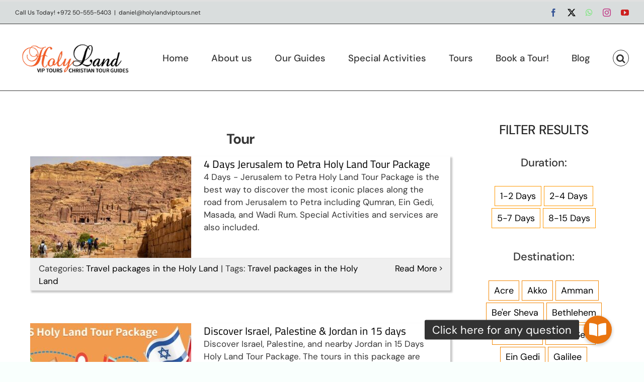

--- FILE ---
content_type: text/html; charset=UTF-8
request_url: https://holylandviptours.net/tags/wadi-rum/
body_size: 38997
content:
<!DOCTYPE html>
<html class="avada-html-layout-wide avada-html-header-position-top avada-html-layout-framed avada-html-is-archive avada-is-100-percent-template" lang="en-US">
<head>
	<meta http-equiv="X-UA-Compatible" content="IE=edge" />
	<meta http-equiv="Content-Type" content="text/html; charset=utf-8"/>
	<meta name="viewport" content="width=device-width, initial-scale=1" />
	<style id="awlb-live-editor">.fusion-builder-live .fusion-builder-live-toolbar .fusion-toolbar-nav > li.fusion-branding .fusion-builder-logo-wrapper .fusiona-avada-logo {background: url( https://www.holylandviptours.net/wp-content/uploads/2019/08/logo.svg ) no-repeat center !important;
				background-size: contain !important;
				width: 30px;
				height: 30px;}.fusion-builder-live .fusion-builder-live-toolbar .fusion-toolbar-nav > li.fusion-branding .fusion-builder-logo-wrapper .fusiona-avada-logo:before {
					display: none;
				}</style><meta name='robots' content='index, follow, max-image-preview:large, max-snippet:-1, max-video-preview:-1' />

            <script data-no-defer="1" data-ezscrex="false" data-cfasync="false" data-pagespeed-no-defer data-cookieconsent="ignore">
                var ctPublicFunctions = {"_ajax_nonce":"517cb1f632","_rest_nonce":"b563f25fb0","_ajax_url":"\/wp-admin\/admin-ajax.php","_rest_url":"https:\/\/holylandviptours.net\/wp-json\/","data__cookies_type":"native","data__ajax_type":"rest","data__bot_detector_enabled":"0","data__frontend_data_log_enabled":1,"cookiePrefix":"","wprocket_detected":false,"host_url":"holylandviptours.net","text__ee_click_to_select":"Click to select the whole data","text__ee_original_email":"The complete one is","text__ee_got_it":"Got it","text__ee_blocked":"Blocked","text__ee_cannot_connect":"Cannot connect","text__ee_cannot_decode":"Can not decode email. Unknown reason","text__ee_email_decoder":"CleanTalk email decoder","text__ee_wait_for_decoding":"The magic is on the way!","text__ee_decoding_process":"Please wait a few seconds while we decode the contact data."}
            </script>
        
            <script data-no-defer="1" data-ezscrex="false" data-cfasync="false" data-pagespeed-no-defer data-cookieconsent="ignore">
                var ctPublic = {"_ajax_nonce":"517cb1f632","settings__forms__check_internal":"0","settings__forms__check_external":"0","settings__forms__force_protection":"0","settings__forms__search_test":"1","settings__forms__wc_add_to_cart":"0","settings__data__bot_detector_enabled":"0","settings__sfw__anti_crawler":0,"blog_home":"https:\/\/holylandviptours.net\/","pixel__setting":"0","pixel__enabled":false,"pixel__url":null,"data__email_check_before_post":"1","data__email_check_exist_post":"0","data__cookies_type":"native","data__key_is_ok":true,"data__visible_fields_required":true,"wl_brandname":"Anti-Spam by CleanTalk","wl_brandname_short":"CleanTalk","ct_checkjs_key":"9d353de631f3d98497c78b3c529f3cefea2d42b075495a5ddaea600e24fbfd65","emailEncoderPassKey":"68b4a24e0446b106041fc4e9ccf77b79","bot_detector_forms_excluded":"W10=","advancedCacheExists":false,"varnishCacheExists":false,"wc_ajax_add_to_cart":false,"theRealPerson":{"phrases":{"trpHeading":"The Real Person Badge!","trpContent1":"The commenter acts as a real person and verified as not a bot.","trpContent2":" Anti-Spam by CleanTalk","trpContentLearnMore":"Learn more"},"trpContentLink":"https:\/\/cleantalk.org\/help\/the-real-person?utm_id=&amp;utm_term=&amp;utm_source=admin_side&amp;utm_medium=trp_badge&amp;utm_content=trp_badge_link_click&amp;utm_campaign=apbct_links","imgPersonUrl":"https:\/\/holylandviptours.net\/wp-content\/plugins\/cleantalk-spam-protect\/css\/images\/real_user.svg","imgShieldUrl":"https:\/\/holylandviptours.net\/wp-content\/plugins\/cleantalk-spam-protect\/css\/images\/shield.svg"}}
            </script>
        
	<!-- This site is optimized with the Yoast SEO plugin v26.8 - https://yoast.com/product/yoast-seo-wordpress/ -->
	<title>Wadi Rum Archives | Christian tour guide in ISRAEL - Holy Land VIP Tours</title>
	<meta name="description" content="Discover Wadi Rum, also known as the Valley of the Moon (Wādī al-Qamar) – a valley cut into the sandstone and granite rock in southern Jordan." />
	<link rel="canonical" href="https://holylandviptours.net/tags/wadi-rum/" />
	<meta property="og:locale" content="en_US" />
	<meta property="og:type" content="article" />
	<meta property="og:title" content="Wadi Rum Archives | Christian tour guide in ISRAEL - Holy Land VIP Tours" />
	<meta property="og:description" content="Discover Wadi Rum, also known as the Valley of the Moon (Wādī al-Qamar) – a valley cut into the sandstone and granite rock in southern Jordan." />
	<meta property="og:url" content="https://holylandviptours.net/tags/wadi-rum/" />
	<meta property="og:site_name" content="Christian tour guide in ISRAEL - Holy Land VIP Tours" />
	<meta name="twitter:card" content="summary_large_image" />
	<meta name="twitter:site" content="@holylandvip" />
	<script type="application/ld+json" class="yoast-schema-graph">{"@context":"https://schema.org","@graph":[{"@type":"CollectionPage","@id":"https://holylandviptours.net/tags/wadi-rum/","url":"https://holylandviptours.net/tags/wadi-rum/","name":"Wadi Rum Archives | Christian tour guide in ISRAEL - Holy Land VIP Tours","isPartOf":{"@id":"https://holylandviptours.net/#website"},"primaryImageOfPage":{"@id":"https://holylandviptours.net/tags/wadi-rum/#primaryimage"},"image":{"@id":"https://holylandviptours.net/tags/wadi-rum/#primaryimage"},"thumbnailUrl":"https://holylandviptours.net/wp-content/uploads/2021/02/629232c4-86f2-4c21-82c4-71ee8a8897d4.jpg","description":"Discover Wadi Rum, also known as the Valley of the Moon (Wādī al-Qamar) – a valley cut into the sandstone and granite rock in southern Jordan.","breadcrumb":{"@id":"https://holylandviptours.net/tags/wadi-rum/#breadcrumb"},"inLanguage":"en-US"},{"@type":"ImageObject","inLanguage":"en-US","@id":"https://holylandviptours.net/tags/wadi-rum/#primaryimage","url":"https://holylandviptours.net/wp-content/uploads/2021/02/629232c4-86f2-4c21-82c4-71ee8a8897d4.jpg","contentUrl":"https://holylandviptours.net/wp-content/uploads/2021/02/629232c4-86f2-4c21-82c4-71ee8a8897d4.jpg","width":600,"height":400,"caption":"Petra"},{"@type":"BreadcrumbList","@id":"https://holylandviptours.net/tags/wadi-rum/#breadcrumb","itemListElement":[{"@type":"ListItem","position":1,"name":"Holy Land Vip Tours","item":"https://holylandviptours.net/"},{"@type":"ListItem","position":2,"name":"Wadi Rum"}]},{"@type":"WebSite","@id":"https://holylandviptours.net/#website","url":"https://holylandviptours.net/","name":"Christian tour guide in ISRAEL - Holy Land VIP Tours","description":"Christian tour guide in ISRAEL","potentialAction":[{"@type":"SearchAction","target":{"@type":"EntryPoint","urlTemplate":"https://holylandviptours.net/?s={search_term_string}"},"query-input":{"@type":"PropertyValueSpecification","valueRequired":true,"valueName":"search_term_string"}}],"inLanguage":"en-US"}]}</script>
	<!-- / Yoast SEO plugin. -->


<link rel='dns-prefetch' href='//cdnjs.cloudflare.com' />
<link rel='dns-prefetch' href='//maxcdn.bootstrapcdn.com' />
<link rel="alternate" type="application/rss+xml" title="Christian tour guide in ISRAEL - Holy Land VIP Tours &raquo; Feed" href="https://holylandviptours.net/feed/" />
<link rel="alternate" type="application/rss+xml" title="Christian tour guide in ISRAEL - Holy Land VIP Tours &raquo; Comments Feed" href="https://holylandviptours.net/comments/feed/" />
								<link rel="icon" href="https://holylandviptours.net/wp-content/uploads/2018/12/Favicon32x32.png" type="image/png" />
		
					<!-- Apple Touch Icon -->
						<link rel="apple-touch-icon" sizes="180x180" href="https://holylandviptours.net/wp-content/uploads/2018/12/Favicon114x114.png" type="image/png">
		
					<!-- Android Icon -->
						<link rel="icon" sizes="192x192" href="https://holylandviptours.net/wp-content/uploads/2018/12/Favicon57x57.png" type="image/png">
		
					<!-- MS Edge Icon -->
						<meta name="msapplication-TileImage" content="https://holylandviptours.net/wp-content/uploads/2018/12/Favicon72x72.png" type="image/png">
				<link rel="alternate" type="application/rss+xml" title="Christian tour guide in ISRAEL - Holy Land VIP Tours &raquo; Wadi Rum Tours Tags Feed" href="https://holylandviptours.net/tags/wadi-rum/feed/" />
<style id='wp-img-auto-sizes-contain-inline-css' type='text/css'>
img:is([sizes=auto i],[sizes^="auto," i]){contain-intrinsic-size:3000px 1500px}
/*# sourceURL=wp-img-auto-sizes-contain-inline-css */
</style>

<link rel='stylesheet' id='sbi_styles-css' href='https://holylandviptours.net/wp-content/plugins/instagram-feed/css/sbi-styles.min.css?ver=6.10.0' type='text/css' media='all' />
<link rel='stylesheet' id='kk-star-ratings-css' href='https://holylandviptours.net/wp-content/plugins/kk-star-ratings/src/core/public/css/kk-star-ratings.min.css?ver=5.4.10.3' type='text/css' media='all' />
<link rel='stylesheet' id='dashicons-css' href='https://holylandviptours.net/wp-includes/css/dashicons.min.css?ver=6.9' type='text/css' media='all' />
<link rel='stylesheet' id='admin-bar-css' href='https://holylandviptours.net/wp-includes/css/admin-bar.min.css?ver=6.9' type='text/css' media='all' />
<style id='admin-bar-inline-css' type='text/css'>

    /* Hide CanvasJS credits for P404 charts specifically */
    #p404RedirectChart .canvasjs-chart-credit {
        display: none !important;
    }
    
    #p404RedirectChart canvas {
        border-radius: 6px;
    }

    .p404-redirect-adminbar-weekly-title {
        font-weight: bold;
        font-size: 14px;
        color: #fff;
        margin-bottom: 6px;
    }

    #wpadminbar #wp-admin-bar-p404_free_top_button .ab-icon:before {
        content: "\f103";
        color: #dc3545;
        top: 3px;
    }
    
    #wp-admin-bar-p404_free_top_button .ab-item {
        min-width: 80px !important;
        padding: 0px !important;
    }
    
    /* Ensure proper positioning and z-index for P404 dropdown */
    .p404-redirect-adminbar-dropdown-wrap { 
        min-width: 0; 
        padding: 0;
        position: static !important;
    }
    
    #wpadminbar #wp-admin-bar-p404_free_top_button_dropdown {
        position: static !important;
    }
    
    #wpadminbar #wp-admin-bar-p404_free_top_button_dropdown .ab-item {
        padding: 0 !important;
        margin: 0 !important;
    }
    
    .p404-redirect-dropdown-container {
        min-width: 340px;
        padding: 18px 18px 12px 18px;
        background: #23282d !important;
        color: #fff;
        border-radius: 12px;
        box-shadow: 0 8px 32px rgba(0,0,0,0.25);
        margin-top: 10px;
        position: relative !important;
        z-index: 999999 !important;
        display: block !important;
        border: 1px solid #444;
    }
    
    /* Ensure P404 dropdown appears on hover */
    #wpadminbar #wp-admin-bar-p404_free_top_button .p404-redirect-dropdown-container { 
        display: none !important;
    }
    
    #wpadminbar #wp-admin-bar-p404_free_top_button:hover .p404-redirect-dropdown-container { 
        display: block !important;
    }
    
    #wpadminbar #wp-admin-bar-p404_free_top_button:hover #wp-admin-bar-p404_free_top_button_dropdown .p404-redirect-dropdown-container {
        display: block !important;
    }
    
    .p404-redirect-card {
        background: #2c3338;
        border-radius: 8px;
        padding: 18px 18px 12px 18px;
        box-shadow: 0 2px 8px rgba(0,0,0,0.07);
        display: flex;
        flex-direction: column;
        align-items: flex-start;
        border: 1px solid #444;
    }
    
    .p404-redirect-btn {
        display: inline-block;
        background: #dc3545;
        color: #fff !important;
        font-weight: bold;
        padding: 5px 22px;
        border-radius: 8px;
        text-decoration: none;
        font-size: 17px;
        transition: background 0.2s, box-shadow 0.2s;
        margin-top: 8px;
        box-shadow: 0 2px 8px rgba(220,53,69,0.15);
        text-align: center;
        line-height: 1.6;
    }
    
    .p404-redirect-btn:hover {
        background: #c82333;
        color: #fff !important;
        box-shadow: 0 4px 16px rgba(220,53,69,0.25);
    }
    
    /* Prevent conflicts with other admin bar dropdowns */
    #wpadminbar .ab-top-menu > li:hover > .ab-item,
    #wpadminbar .ab-top-menu > li.hover > .ab-item {
        z-index: auto;
    }
    
    #wpadminbar #wp-admin-bar-p404_free_top_button:hover > .ab-item {
        z-index: 999998 !important;
    }
    
/*# sourceURL=admin-bar-inline-css */
</style>
<link rel='stylesheet' id='bcct_style-css' href='https://holylandviptours.net/wp-content/plugins/better-click-to-tweet/assets/css/styles.css?ver=3.0' type='text/css' media='all' />
<link rel='stylesheet' id='buttonizer_frontend_style-css' href='https://holylandviptours.net/wp-content/plugins/buttonizer-multifunctional-button/assets/legacy/frontend.css?v=a39bd9eefa47cf9346743d6e29db2d87&#038;ver=6.9' type='text/css' media='all' />
<link rel='stylesheet' id='buttonizer-icon-library-css' href='https://cdnjs.cloudflare.com/ajax/libs/font-awesome/5.15.4/css/all.min.css?ver=6.9' type='text/css' media='all' integrity='sha512-1ycn6IcaQQ40/MKBW2W4Rhis/DbILU74C1vSrLJxCq57o941Ym01SwNsOMqvEBFlcgUa6xLiPY/NS5R+E6ztJQ==' crossorigin='anonymous' />
<link rel='stylesheet' id='cleantalk-public-css-css' href='https://holylandviptours.net/wp-content/plugins/cleantalk-spam-protect/css/cleantalk-public.min.css?ver=6.71.1_1769488283' type='text/css' media='all' />
<link rel='stylesheet' id='cleantalk-email-decoder-css-css' href='https://holylandviptours.net/wp-content/plugins/cleantalk-spam-protect/css/cleantalk-email-decoder.min.css?ver=6.71.1_1769488283' type='text/css' media='all' />
<link rel='stylesheet' id='cleantalk-trp-css-css' href='https://holylandviptours.net/wp-content/plugins/cleantalk-spam-protect/css/cleantalk-trp.min.css?ver=6.71.1_1769488283' type='text/css' media='all' />
<link rel='stylesheet' id='wpa-style-css' href='https://holylandviptours.net/wp-content/plugins/wp-accessibility/css/wpa-style.css?ver=2.3.1' type='text/css' media='all' />
<style id='wpa-style-inline-css' type='text/css'>
:root { --admin-bar-top : 7px; }
/*# sourceURL=wpa-style-inline-css */
</style>
<link rel='stylesheet' id='cff-css' href='https://holylandviptours.net/wp-content/plugins/custom-facebook-feed/assets/css/cff-style.min.css?ver=4.3.4' type='text/css' media='all' />
<link rel='stylesheet' id='sb-font-awesome-css' href='https://maxcdn.bootstrapcdn.com/font-awesome/4.7.0/css/font-awesome.min.css?ver=6.9' type='text/css' media='all' />
<link rel='stylesheet' id='wpdreams-asl-basic-css' href='https://holylandviptours.net/wp-content/plugins/ajax-search-lite/css/style.basic.css?ver=4.13.4' type='text/css' media='all' />
<style id='wpdreams-asl-basic-inline-css' type='text/css'>

					div[id*='ajaxsearchlitesettings'].searchsettings .asl_option_inner label {
						font-size: 0px !important;
						color: rgba(0, 0, 0, 0);
					}
					div[id*='ajaxsearchlitesettings'].searchsettings .asl_option_inner label:after {
						font-size: 11px !important;
						position: absolute;
						top: 0;
						left: 0;
						z-index: 1;
					}
					.asl_w_container {
						width: 100%;
						margin: 0px 0px 0px 0px;
						min-width: 200px;
					}
					div[id*='ajaxsearchlite'].asl_m {
						width: 100%;
					}
					div[id*='ajaxsearchliteres'].wpdreams_asl_results div.resdrg span.highlighted {
						font-weight: bold;
						color: rgba(217, 49, 43, 1);
						background-color: rgba(238, 238, 238, 1);
					}
					div[id*='ajaxsearchliteres'].wpdreams_asl_results .results img.asl_image {
						width: 70px;
						height: 70px;
						object-fit: cover;
					}
					div[id*='ajaxsearchlite'].asl_r .results {
						max-height: none;
					}
					div[id*='ajaxsearchlite'].asl_r {
						position: absolute;
					}
				
							.asl_w, .asl_w * {font-family:inherit !important;}
							.asl_m input[type=search]::placeholder{font-family:inherit !important;}
							.asl_m input[type=search]::-webkit-input-placeholder{font-family:inherit !important;}
							.asl_m input[type=search]::-moz-placeholder{font-family:inherit !important;}
							.asl_m input[type=search]:-ms-input-placeholder{font-family:inherit !important;}
						
						div.asl_r.asl_w.vertical .results .item::after {
							display: block;
							position: absolute;
							bottom: 0;
							content: '';
							height: 1px;
							width: 100%;
							background: #D8D8D8;
						}
						div.asl_r.asl_w.vertical .results .item.asl_last_item::after {
							display: none;
						}
					
/*# sourceURL=wpdreams-asl-basic-inline-css */
</style>
<link rel='stylesheet' id='wpdreams-asl-instance-css' href='https://holylandviptours.net/wp-content/plugins/ajax-search-lite/css/style-curvy-black.css?ver=4.13.4' type='text/css' media='all' />
<style id='has-inline-styles-inline-css' type='text/css'>
.has-social-placeholder {display: none;height: 0;width: 0;overflow: hidden;}.has-inline-text { background-color: #ffefb1; color: #000000; }.has-inline-text:hover { background-color: #fcd63c; color: #000000; }
/*# sourceURL=has-inline-styles-inline-css */
</style>
<link rel='stylesheet' id='fusion-dynamic-css-css' href='https://holylandviptours.net/wp-content/uploads/fusion-styles/735846afddc61cebba1a6c20e3e77a15.min.css?ver=3.14.2' type='text/css' media='all' />
<link rel='stylesheet' id='avada-fullwidth-md-css' href='https://holylandviptours.net/wp-content/plugins/fusion-builder/assets/css/media/fullwidth-md.min.css?ver=3.14.2' type='text/css' media='only screen and (max-width: 1024px)' />
<link rel='stylesheet' id='avada-fullwidth-sm-css' href='https://holylandviptours.net/wp-content/plugins/fusion-builder/assets/css/media/fullwidth-sm.min.css?ver=3.14.2' type='text/css' media='only screen and (max-width: 640px)' />
<link rel='stylesheet' id='awb-text-path-md-css' href='https://holylandviptours.net/wp-content/plugins/fusion-builder/assets/css/media/awb-text-path-md.min.css?ver=7.14.2' type='text/css' media='only screen and (max-width: 1024px)' />
<link rel='stylesheet' id='awb-text-path-sm-css' href='https://holylandviptours.net/wp-content/plugins/fusion-builder/assets/css/media/awb-text-path-sm.min.css?ver=7.14.2' type='text/css' media='only screen and (max-width: 640px)' />
<link rel='stylesheet' id='avada-icon-md-css' href='https://holylandviptours.net/wp-content/plugins/fusion-builder/assets/css/media/icon-md.min.css?ver=3.14.2' type='text/css' media='only screen and (max-width: 1024px)' />
<link rel='stylesheet' id='avada-icon-sm-css' href='https://holylandviptours.net/wp-content/plugins/fusion-builder/assets/css/media/icon-sm.min.css?ver=3.14.2' type='text/css' media='only screen and (max-width: 640px)' />
<link rel='stylesheet' id='avada-grid-md-css' href='https://holylandviptours.net/wp-content/plugins/fusion-builder/assets/css/media/grid-md.min.css?ver=7.14.2' type='text/css' media='only screen and (max-width: 1024px)' />
<link rel='stylesheet' id='avada-grid-sm-css' href='https://holylandviptours.net/wp-content/plugins/fusion-builder/assets/css/media/grid-sm.min.css?ver=7.14.2' type='text/css' media='only screen and (max-width: 640px)' />
<link rel='stylesheet' id='avada-image-md-css' href='https://holylandviptours.net/wp-content/plugins/fusion-builder/assets/css/media/image-md.min.css?ver=7.14.2' type='text/css' media='only screen and (max-width: 1024px)' />
<link rel='stylesheet' id='avada-image-sm-css' href='https://holylandviptours.net/wp-content/plugins/fusion-builder/assets/css/media/image-sm.min.css?ver=7.14.2' type='text/css' media='only screen and (max-width: 640px)' />
<link rel='stylesheet' id='avada-person-md-css' href='https://holylandviptours.net/wp-content/plugins/fusion-builder/assets/css/media/person-md.min.css?ver=7.14.2' type='text/css' media='only screen and (max-width: 1024px)' />
<link rel='stylesheet' id='avada-person-sm-css' href='https://holylandviptours.net/wp-content/plugins/fusion-builder/assets/css/media/person-sm.min.css?ver=7.14.2' type='text/css' media='only screen and (max-width: 640px)' />
<link rel='stylesheet' id='avada-section-separator-md-css' href='https://holylandviptours.net/wp-content/plugins/fusion-builder/assets/css/media/section-separator-md.min.css?ver=3.14.2' type='text/css' media='only screen and (max-width: 1024px)' />
<link rel='stylesheet' id='avada-section-separator-sm-css' href='https://holylandviptours.net/wp-content/plugins/fusion-builder/assets/css/media/section-separator-sm.min.css?ver=3.14.2' type='text/css' media='only screen and (max-width: 640px)' />
<link rel='stylesheet' id='avada-social-sharing-md-css' href='https://holylandviptours.net/wp-content/plugins/fusion-builder/assets/css/media/social-sharing-md.min.css?ver=7.14.2' type='text/css' media='only screen and (max-width: 1024px)' />
<link rel='stylesheet' id='avada-social-sharing-sm-css' href='https://holylandviptours.net/wp-content/plugins/fusion-builder/assets/css/media/social-sharing-sm.min.css?ver=7.14.2' type='text/css' media='only screen and (max-width: 640px)' />
<link rel='stylesheet' id='avada-social-links-md-css' href='https://holylandviptours.net/wp-content/plugins/fusion-builder/assets/css/media/social-links-md.min.css?ver=7.14.2' type='text/css' media='only screen and (max-width: 1024px)' />
<link rel='stylesheet' id='avada-social-links-sm-css' href='https://holylandviptours.net/wp-content/plugins/fusion-builder/assets/css/media/social-links-sm.min.css?ver=7.14.2' type='text/css' media='only screen and (max-width: 640px)' />
<link rel='stylesheet' id='avada-tabs-lg-min-css' href='https://holylandviptours.net/wp-content/plugins/fusion-builder/assets/css/media/tabs-lg-min.min.css?ver=7.14.2' type='text/css' media='only screen and (min-width: 1024px)' />
<link rel='stylesheet' id='avada-tabs-lg-max-css' href='https://holylandviptours.net/wp-content/plugins/fusion-builder/assets/css/media/tabs-lg-max.min.css?ver=7.14.2' type='text/css' media='only screen and (max-width: 1024px)' />
<link rel='stylesheet' id='avada-tabs-md-css' href='https://holylandviptours.net/wp-content/plugins/fusion-builder/assets/css/media/tabs-md.min.css?ver=7.14.2' type='text/css' media='only screen and (max-width: 1024px)' />
<link rel='stylesheet' id='avada-tabs-sm-css' href='https://holylandviptours.net/wp-content/plugins/fusion-builder/assets/css/media/tabs-sm.min.css?ver=7.14.2' type='text/css' media='only screen and (max-width: 640px)' />
<link rel='stylesheet' id='awb-text-md-css' href='https://holylandviptours.net/wp-content/plugins/fusion-builder/assets/css/media/text-md.min.css?ver=3.14.2' type='text/css' media='only screen and (max-width: 1024px)' />
<link rel='stylesheet' id='awb-text-sm-css' href='https://holylandviptours.net/wp-content/plugins/fusion-builder/assets/css/media/text-sm.min.css?ver=3.14.2' type='text/css' media='only screen and (max-width: 640px)' />
<link rel='stylesheet' id='awb-title-md-css' href='https://holylandviptours.net/wp-content/plugins/fusion-builder/assets/css/media/title-md.min.css?ver=3.14.2' type='text/css' media='only screen and (max-width: 1024px)' />
<link rel='stylesheet' id='awb-title-sm-css' href='https://holylandviptours.net/wp-content/plugins/fusion-builder/assets/css/media/title-sm.min.css?ver=3.14.2' type='text/css' media='only screen and (max-width: 640px)' />
<link rel='stylesheet' id='awb-post-card-image-sm-css' href='https://holylandviptours.net/wp-content/plugins/fusion-builder/assets/css/media/post-card-image-sm.min.css?ver=3.14.2' type='text/css' media='only screen and (max-width: 640px)' />
<link rel='stylesheet' id='avada-swiper-md-css' href='https://holylandviptours.net/wp-content/plugins/fusion-builder/assets/css/media/swiper-md.min.css?ver=7.14.2' type='text/css' media='only screen and (max-width: 1024px)' />
<link rel='stylesheet' id='avada-swiper-sm-css' href='https://holylandviptours.net/wp-content/plugins/fusion-builder/assets/css/media/swiper-sm.min.css?ver=7.14.2' type='text/css' media='only screen and (max-width: 640px)' />
<link rel='stylesheet' id='avada-post-cards-md-css' href='https://holylandviptours.net/wp-content/plugins/fusion-builder/assets/css/media/post-cards-md.min.css?ver=7.14.2' type='text/css' media='only screen and (max-width: 1024px)' />
<link rel='stylesheet' id='avada-post-cards-sm-css' href='https://holylandviptours.net/wp-content/plugins/fusion-builder/assets/css/media/post-cards-sm.min.css?ver=7.14.2' type='text/css' media='only screen and (max-width: 640px)' />
<link rel='stylesheet' id='avada-instagram-md-css' href='https://holylandviptours.net/wp-content/plugins/fusion-builder/assets/css/media/instagram-md.min.css?ver=7.14.2' type='text/css' media='only screen and (max-width: 1024px)' />
<link rel='stylesheet' id='avada-instagram-sm-css' href='https://holylandviptours.net/wp-content/plugins/fusion-builder/assets/css/media/instagram-sm.min.css?ver=7.14.2' type='text/css' media='only screen and (max-width: 640px)' />
<link rel='stylesheet' id='awb-layout-colums-md-css' href='https://holylandviptours.net/wp-content/plugins/fusion-builder/assets/css/media/layout-columns-md.min.css?ver=3.14.2' type='text/css' media='only screen and (max-width: 1024px)' />
<link rel='stylesheet' id='awb-layout-colums-sm-css' href='https://holylandviptours.net/wp-content/plugins/fusion-builder/assets/css/media/layout-columns-sm.min.css?ver=3.14.2' type='text/css' media='only screen and (max-width: 640px)' />
<link rel='stylesheet' id='avada-max-1c-css' href='https://holylandviptours.net/wp-content/themes/Avada/assets/css/media/max-1c.min.css?ver=7.14.2' type='text/css' media='only screen and (max-width: 640px)' />
<link rel='stylesheet' id='avada-max-2c-css' href='https://holylandviptours.net/wp-content/themes/Avada/assets/css/media/max-2c.min.css?ver=7.14.2' type='text/css' media='only screen and (max-width: 764px)' />
<link rel='stylesheet' id='avada-min-2c-max-3c-css' href='https://holylandviptours.net/wp-content/themes/Avada/assets/css/media/min-2c-max-3c.min.css?ver=7.14.2' type='text/css' media='only screen and (min-width: 764px) and (max-width: 888px)' />
<link rel='stylesheet' id='avada-min-3c-max-4c-css' href='https://holylandviptours.net/wp-content/themes/Avada/assets/css/media/min-3c-max-4c.min.css?ver=7.14.2' type='text/css' media='only screen and (min-width: 888px) and (max-width: 1012px)' />
<link rel='stylesheet' id='avada-min-4c-max-5c-css' href='https://holylandviptours.net/wp-content/themes/Avada/assets/css/media/min-4c-max-5c.min.css?ver=7.14.2' type='text/css' media='only screen and (min-width: 1012px) and (max-width: 1136px)' />
<link rel='stylesheet' id='avada-min-5c-max-6c-css' href='https://holylandviptours.net/wp-content/themes/Avada/assets/css/media/min-5c-max-6c.min.css?ver=7.14.2' type='text/css' media='only screen and (min-width: 1136px) and (max-width: 1260px)' />
<link rel='stylesheet' id='avada-min-shbp-css' href='https://holylandviptours.net/wp-content/themes/Avada/assets/css/media/min-shbp.min.css?ver=7.14.2' type='text/css' media='only screen and (min-width: 1261px)' />
<link rel='stylesheet' id='avada-min-shbp-header-legacy-css' href='https://holylandviptours.net/wp-content/themes/Avada/assets/css/media/min-shbp-header-legacy.min.css?ver=7.14.2' type='text/css' media='only screen and (min-width: 1261px)' />
<link rel='stylesheet' id='avada-max-shbp-css' href='https://holylandviptours.net/wp-content/themes/Avada/assets/css/media/max-shbp.min.css?ver=7.14.2' type='text/css' media='only screen and (max-width: 1260px)' />
<link rel='stylesheet' id='avada-max-shbp-header-legacy-css' href='https://holylandviptours.net/wp-content/themes/Avada/assets/css/media/max-shbp-header-legacy.min.css?ver=7.14.2' type='text/css' media='only screen and (max-width: 1260px)' />
<link rel='stylesheet' id='avada-max-sh-shbp-css' href='https://holylandviptours.net/wp-content/themes/Avada/assets/css/media/max-sh-shbp.min.css?ver=7.14.2' type='text/css' media='only screen and (max-width: 1260px)' />
<link rel='stylesheet' id='avada-max-sh-shbp-header-legacy-css' href='https://holylandviptours.net/wp-content/themes/Avada/assets/css/media/max-sh-shbp-header-legacy.min.css?ver=7.14.2' type='text/css' media='only screen and (max-width: 1260px)' />
<link rel='stylesheet' id='avada-min-768-max-1024-p-css' href='https://holylandviptours.net/wp-content/themes/Avada/assets/css/media/min-768-max-1024-p.min.css?ver=7.14.2' type='text/css' media='only screen and (min-device-width: 768px) and (max-device-width: 1024px) and (orientation: portrait)' />
<link rel='stylesheet' id='avada-min-768-max-1024-p-header-legacy-css' href='https://holylandviptours.net/wp-content/themes/Avada/assets/css/media/min-768-max-1024-p-header-legacy.min.css?ver=7.14.2' type='text/css' media='only screen and (min-device-width: 768px) and (max-device-width: 1024px) and (orientation: portrait)' />
<link rel='stylesheet' id='avada-min-768-max-1024-l-css' href='https://holylandviptours.net/wp-content/themes/Avada/assets/css/media/min-768-max-1024-l.min.css?ver=7.14.2' type='text/css' media='only screen and (min-device-width: 768px) and (max-device-width: 1024px) and (orientation: landscape)' />
<link rel='stylesheet' id='avada-min-768-max-1024-l-header-legacy-css' href='https://holylandviptours.net/wp-content/themes/Avada/assets/css/media/min-768-max-1024-l-header-legacy.min.css?ver=7.14.2' type='text/css' media='only screen and (min-device-width: 768px) and (max-device-width: 1024px) and (orientation: landscape)' />
<link rel='stylesheet' id='avada-max-sh-cbp-css' href='https://holylandviptours.net/wp-content/themes/Avada/assets/css/media/max-sh-cbp.min.css?ver=7.14.2' type='text/css' media='only screen and (max-width: 1260px)' />
<link rel='stylesheet' id='avada-max-sh-sbp-css' href='https://holylandviptours.net/wp-content/themes/Avada/assets/css/media/max-sh-sbp.min.css?ver=7.14.2' type='text/css' media='only screen and (max-width: 1260px)' />
<link rel='stylesheet' id='avada-max-sh-640-css' href='https://holylandviptours.net/wp-content/themes/Avada/assets/css/media/max-sh-640.min.css?ver=7.14.2' type='text/css' media='only screen and (max-width: 640px)' />
<link rel='stylesheet' id='avada-max-shbp-18-css' href='https://holylandviptours.net/wp-content/themes/Avada/assets/css/media/max-shbp-18.min.css?ver=7.14.2' type='text/css' media='only screen and (max-width: 1242px)' />
<link rel='stylesheet' id='avada-max-shbp-32-css' href='https://holylandviptours.net/wp-content/themes/Avada/assets/css/media/max-shbp-32.min.css?ver=7.14.2' type='text/css' media='only screen and (max-width: 1228px)' />
<link rel='stylesheet' id='avada-min-sh-cbp-css' href='https://holylandviptours.net/wp-content/themes/Avada/assets/css/media/min-sh-cbp.min.css?ver=7.14.2' type='text/css' media='only screen and (min-width: 1260px)' />
<link rel='stylesheet' id='avada-max-640-css' href='https://holylandviptours.net/wp-content/themes/Avada/assets/css/media/max-640.min.css?ver=7.14.2' type='text/css' media='only screen and (max-device-width: 640px)' />
<link rel='stylesheet' id='avada-max-main-css' href='https://holylandviptours.net/wp-content/themes/Avada/assets/css/media/max-main.min.css?ver=7.14.2' type='text/css' media='only screen and (max-width: 1260px)' />
<link rel='stylesheet' id='avada-max-cbp-css' href='https://holylandviptours.net/wp-content/themes/Avada/assets/css/media/max-cbp.min.css?ver=7.14.2' type='text/css' media='only screen and (max-width: 1260px)' />
<link rel='stylesheet' id='avada-max-sh-cbp-cf7-css' href='https://holylandviptours.net/wp-content/themes/Avada/assets/css/media/max-sh-cbp-cf7.min.css?ver=7.14.2' type='text/css' media='only screen and (max-width: 1260px)' />
<link rel='stylesheet' id='fb-max-sh-cbp-css' href='https://holylandviptours.net/wp-content/plugins/fusion-builder/assets/css/media/max-sh-cbp.min.css?ver=3.14.2' type='text/css' media='only screen and (max-width: 1260px)' />
<link rel='stylesheet' id='fb-min-768-max-1024-p-css' href='https://holylandviptours.net/wp-content/plugins/fusion-builder/assets/css/media/min-768-max-1024-p.min.css?ver=3.14.2' type='text/css' media='only screen and (min-device-width: 768px) and (max-device-width: 1024px) and (orientation: portrait)' />
<link rel='stylesheet' id='fb-max-640-css' href='https://holylandviptours.net/wp-content/plugins/fusion-builder/assets/css/media/max-640.min.css?ver=3.14.2' type='text/css' media='only screen and (max-device-width: 640px)' />
<link rel='stylesheet' id='fb-max-1c-css' href='https://holylandviptours.net/wp-content/plugins/fusion-builder/assets/css/media/max-1c.css?ver=3.14.2' type='text/css' media='only screen and (max-width: 640px)' />
<link rel='stylesheet' id='fb-max-2c-css' href='https://holylandviptours.net/wp-content/plugins/fusion-builder/assets/css/media/max-2c.css?ver=3.14.2' type='text/css' media='only screen and (max-width: 764px)' />
<link rel='stylesheet' id='fb-min-2c-max-3c-css' href='https://holylandviptours.net/wp-content/plugins/fusion-builder/assets/css/media/min-2c-max-3c.css?ver=3.14.2' type='text/css' media='only screen and (min-width: 764px) and (max-width: 888px)' />
<link rel='stylesheet' id='fb-min-3c-max-4c-css' href='https://holylandviptours.net/wp-content/plugins/fusion-builder/assets/css/media/min-3c-max-4c.css?ver=3.14.2' type='text/css' media='only screen and (min-width: 888px) and (max-width: 1012px)' />
<link rel='stylesheet' id='fb-min-4c-max-5c-css' href='https://holylandviptours.net/wp-content/plugins/fusion-builder/assets/css/media/min-4c-max-5c.css?ver=3.14.2' type='text/css' media='only screen and (min-width: 1012px) and (max-width: 1136px)' />
<link rel='stylesheet' id='fb-min-5c-max-6c-css' href='https://holylandviptours.net/wp-content/plugins/fusion-builder/assets/css/media/min-5c-max-6c.css?ver=3.14.2' type='text/css' media='only screen and (min-width: 1136px) and (max-width: 1260px)' />
<link rel='stylesheet' id='avada-off-canvas-md-css' href='https://holylandviptours.net/wp-content/plugins/fusion-builder/assets/css/media/off-canvas-md.min.css?ver=7.14.2' type='text/css' media='only screen and (max-width: 1024px)' />
<link rel='stylesheet' id='avada-off-canvas-sm-css' href='https://holylandviptours.net/wp-content/plugins/fusion-builder/assets/css/media/off-canvas-sm.min.css?ver=7.14.2' type='text/css' media='only screen and (max-width: 640px)' />
<script type="aa2f90d4e01514fce7ef044e-text/javascript" src="https://holylandviptours.net/wp-content/plugins/cleantalk-spam-protect/js/apbct-public-bundle_gathering.min.js?ver=6.71.1_1769488283" id="apbct-public-bundle_gathering.min-js-js"></script>
<script type="aa2f90d4e01514fce7ef044e-text/javascript" src="https://holylandviptours.net/wp-includes/js/jquery/jquery.min.js?ver=3.7.1" id="jquery-core-js"></script>
<script type="aa2f90d4e01514fce7ef044e-text/javascript" src="https://holylandviptours.net/wp-includes/js/jquery/jquery-migrate.min.js?ver=3.4.1" id="jquery-migrate-js"></script>
<link rel="https://api.w.org/" href="https://holylandviptours.net/wp-json/" /><link rel="alternate" title="JSON" type="application/json" href="https://holylandviptours.net/wp-json/wp/v2/portfolio_tags/718" /><link rel="EditURI" type="application/rsd+xml" title="RSD" href="https://holylandviptours.net/xmlrpc.php?rsd" />
<meta name="generator" content="WordPress 6.9" />
<meta name="google-site-verification" content="ftNosUGN6VzKwRR-iZmArApJAEEDYsX3juH2WYJ3XdM" />		<link rel="manifest" href="https://holylandviptours.net/wp-json/wp/v2/web-app-manifest">
					<meta name="theme-color" content="#31752a">
								<meta name="apple-mobile-web-app-capable" content="yes">
				<meta name="mobile-web-app-capable" content="yes">

				<link rel="apple-touch-startup-image" href="https://holylandviptours.net/wp-content/uploads/2018/09/cropped-Favicon-192x192.png">

				<meta name="apple-mobile-web-app-title" content="ISRAEL Tours">
		<meta name="application-name" content="ISRAEL Tours">
		

<!-- This site is optimized with the Schema plugin v1.7.9.6 - https://schema.press -->
<script type="application/ld+json">[{"@context":"http:\/\/schema.org\/","@type":"WPHeader","url":"","headline":"Tours Tags: Wadi Rum","description":""},{"@context":"http:\/\/schema.org\/","@type":"WPFooter","url":"","headline":"Tours Tags: Wadi Rum","description":""}]</script>



<!-- This site is optimized with the Schema plugin v1.7.9.6 - https://schema.press -->
<script type="application/ld+json">[{"@context":"https:\/\/schema.org\/","@type":"Article","mainEntityOfPage":{"@type":"WebPage","@id":"https:\/\/holylandviptours.net\/tours\/4-days-jerusalem-petra-masada-tour\/"},"url":"https:\/\/holylandviptours.net\/tours\/4-days-jerusalem-petra-masada-tour\/","headline":"4 Days Jerusalem to Petra Holy Land Tour Package","datePublished":"2020-07-29T15:27:29+03:00","dateModified":"2025-12-09T08:44:12+02:00","publisher":{"@type":"Organization","@id":"https:\/\/holylandviptours.net\/#organization","name":"Holy Land VIP Tours","logo":{"@type":"ImageObject","url":"https:\/\/www.holylandviptours.net\/wp-content\/uploads\/2019\/10\/logo.png","width":600,"height":60}},"image":{"@type":"ImageObject","url":"https:\/\/holylandviptours.net\/wp-content\/uploads\/2021\/02\/629232c4-86f2-4c21-82c4-71ee8a8897d4.jpg","width":696,"height":400},"description":"4 Days - Jerusalem to Petra Holy Land Tour Package is the best way to discover the most iconic places along the road from Jerusalem to Petra including Qumran, Ein Gedi, Masada, and Wadi Rum.\r\nSpecial Activities and services are also included.","author":{"@type":"Person","name":"Daniel Sahwani","url":"https:\/\/holylandviptours.net\/author\/holy-land-tours-vip\/","description":"I'm Daniel Sahwany, Christian Private guide, I have 10 years of extensive guiding experience. My family is originally from Nazareth, but I was born and raised in the holy city of Jerusalem and live there to this day. I'm fully certified to guide both within Israel and the Palestinian Authority. which is mean you won’t have to switch guides during your tours. I provide tours in many holy cities in the Holy Land, From Jerusalem to Bethlehem, all over the Holy Land.","image":{"@type":"ImageObject","url":"https:\/\/secure.gravatar.com\/avatar\/37d3bc61dd38469774160b71ad92fbae5031ddf30301d3aa8678815a7839b5b3?s=96&d=mm&r=g","height":96,"width":96}},"commentCount":"0"},{"@context":"https:\/\/schema.org\/","@type":"Article","mainEntityOfPage":{"@type":"WebPage","@id":"https:\/\/holylandviptours.net\/tours\/14-days-israel-palestine-jordan-tour\/"},"url":"https:\/\/holylandviptours.net\/tours\/14-days-israel-palestine-jordan-tour\/","headline":"Discover Israel, Palestine & Jordan in 15 days","datePublished":"2020-06-25T02:12:57+03:00","dateModified":"2025-12-16T10:36:51+02:00","publisher":{"@type":"Organization","@id":"https:\/\/holylandviptours.net\/#organization","name":"Holy Land VIP Tours","logo":{"@type":"ImageObject","url":"https:\/\/www.holylandviptours.net\/wp-content\/uploads\/2019\/10\/logo.png","width":600,"height":60}},"image":{"@type":"ImageObject","url":"https:\/\/holylandviptours.net\/wp-content\/uploads\/2019\/05\/15-days-holy-land-tour-package.jpg","width":1600,"height":660},"description":"Discover Israel, Palestine, and nearby Jordan in 15 Days Holy Land Tour Package. The tours in this package are private and led by our Christian tour guides!\r\nVisit old Jerusalem, the Northern Coast of Israel, the Galilee, Petra, and others!","author":{"@type":"Person","name":"Daniel Sahwany","url":"https:\/\/holylandviptours.net\/author\/daniel\/","image":{"@type":"ImageObject","url":"https:\/\/secure.gravatar.com\/avatar\/2ac3323141068733357fd2cde08f03a1d82a1234318df600785cb997502c0981?s=96&d=mm&r=g","height":96,"width":96}},"commentCount":"0"},{"@context":"https:\/\/schema.org\/","@type":"Article","mainEntityOfPage":{"@type":"WebPage","@id":"https:\/\/holylandviptours.net\/tours\/14-days-jersualem-bethlehem-galilee-petra-tour\/"},"url":"https:\/\/holylandviptours.net\/tours\/14-days-jersualem-bethlehem-galilee-petra-tour\/","headline":"14 Days Christian Holy Land Tour Package","datePublished":"2020-06-23T01:57:57+03:00","dateModified":"2025-12-16T10:37:40+02:00","publisher":{"@type":"Organization","@id":"https:\/\/holylandviptours.net\/#organization","name":"Holy Land VIP Tours","logo":{"@type":"ImageObject","url":"https:\/\/www.holylandviptours.net\/wp-content\/uploads\/2019\/10\/logo.png","width":600,"height":60}},"image":{"@type":"ImageObject","url":"https:\/\/holylandviptours.net\/wp-content\/uploads\/2019\/07\/5-things-to-do-holy-land-tour-2019.jpg","width":1600,"height":660},"description":"Follow the footstep of Jesus Christ, the Apostles, and discover the history of the Holy Land in a 14 Days Christian Holy Land Tour Package.\r\nVisit many cities in Israel, Palestine, and Jordan including Holy Jerusalem, Ancient Jericho, and Petra!","author":{"@type":"Person","name":"Daniel Sahwani","url":"https:\/\/holylandviptours.net\/author\/holy-land-tours-vip\/","description":"I'm Daniel Sahwany, Christian Private guide, I have 10 years of extensive guiding experience. My family is originally from Nazareth, but I was born and raised in the holy city of Jerusalem and live there to this day. I'm fully certified to guide both within Israel and the Palestinian Authority. which is mean you won’t have to switch guides during your tours. I provide tours in many holy cities in the Holy Land, From Jerusalem to Bethlehem, all over the Holy Land.","image":{"@type":"ImageObject","url":"https:\/\/secure.gravatar.com\/avatar\/37d3bc61dd38469774160b71ad92fbae5031ddf30301d3aa8678815a7839b5b3?s=96&d=mm&r=g","height":96,"width":96}},"video":[null,null,null,null,null,null,null,null,null],"audio":[null,null,null,null,null,null,null,null,null,null,null],"commentCount":"0"}]</script>

<link rel="preload" href="https://holylandviptours.net/wp-content/themes/Avada/includes/lib/assets/fonts/icomoon/awb-icons.woff" as="font" type="font/woff" crossorigin><link rel="preload" href="//holylandviptours.net/wp-content/themes/Avada/includes/lib/assets/fonts/fontawesome/webfonts/fa-brands-400.woff2" as="font" type="font/woff2" crossorigin><link rel="preload" href="//holylandviptours.net/wp-content/themes/Avada/includes/lib/assets/fonts/fontawesome/webfonts/fa-regular-400.woff2" as="font" type="font/woff2" crossorigin><link rel="preload" href="//holylandviptours.net/wp-content/themes/Avada/includes/lib/assets/fonts/fontawesome/webfonts/fa-solid-900.woff2" as="font" type="font/woff2" crossorigin><link rel="preload" href="https://holylandviptours.net/wp-content/uploads/fusion-gfonts/bWt97fPFfRzkCa9Jlp6IacVcXA.woff2" as="font" type="font/woff2" crossorigin><link rel="preload" href="https://holylandviptours.net/wp-content/uploads/fusion-gfonts/SLXgc1nY6HkvangtZmpQdkhzfH5lkSs2SgRjCAGMQ1z0hOA-a1PiLA.woff2" as="font" type="font/woff2" crossorigin><link rel="preload" href="https://holylandviptours.net/wp-content/uploads/fusion-gfonts/rP2Yp2ywxg089UriI5-g4vlH9VoD8Cmcqbu0-K4.woff2" as="font" type="font/woff2" crossorigin><link rel="preload" href="https://holylandviptours.net/wp-content/uploads/fusion-gfonts/nuFvD-vYSZviVYUb_rj3ij__anPXJzDwcbmjWBN2PKdFvXDXbtM.woff2" as="font" type="font/woff2" crossorigin><style type="text/css" id="css-fb-visibility">@media screen and (max-width: 640px){.fusion-no-small-visibility{display:none !important;}body .sm-text-align-center{text-align:center !important;}body .sm-text-align-left{text-align:left !important;}body .sm-text-align-right{text-align:right !important;}body .sm-text-align-justify{text-align:justify !important;}body .sm-flex-align-center{justify-content:center !important;}body .sm-flex-align-flex-start{justify-content:flex-start !important;}body .sm-flex-align-flex-end{justify-content:flex-end !important;}body .sm-mx-auto{margin-left:auto !important;margin-right:auto !important;}body .sm-ml-auto{margin-left:auto !important;}body .sm-mr-auto{margin-right:auto !important;}body .fusion-absolute-position-small{position:absolute;width:100%;}.awb-sticky.awb-sticky-small{ position: sticky; top: var(--awb-sticky-offset,0); }}@media screen and (min-width: 641px) and (max-width: 1024px){.fusion-no-medium-visibility{display:none !important;}body .md-text-align-center{text-align:center !important;}body .md-text-align-left{text-align:left !important;}body .md-text-align-right{text-align:right !important;}body .md-text-align-justify{text-align:justify !important;}body .md-flex-align-center{justify-content:center !important;}body .md-flex-align-flex-start{justify-content:flex-start !important;}body .md-flex-align-flex-end{justify-content:flex-end !important;}body .md-mx-auto{margin-left:auto !important;margin-right:auto !important;}body .md-ml-auto{margin-left:auto !important;}body .md-mr-auto{margin-right:auto !important;}body .fusion-absolute-position-medium{position:absolute;width:100%;}.awb-sticky.awb-sticky-medium{ position: sticky; top: var(--awb-sticky-offset,0); }}@media screen and (min-width: 1025px){.fusion-no-large-visibility{display:none !important;}body .lg-text-align-center{text-align:center !important;}body .lg-text-align-left{text-align:left !important;}body .lg-text-align-right{text-align:right !important;}body .lg-text-align-justify{text-align:justify !important;}body .lg-flex-align-center{justify-content:center !important;}body .lg-flex-align-flex-start{justify-content:flex-start !important;}body .lg-flex-align-flex-end{justify-content:flex-end !important;}body .lg-mx-auto{margin-left:auto !important;margin-right:auto !important;}body .lg-ml-auto{margin-left:auto !important;}body .lg-mr-auto{margin-right:auto !important;}body .fusion-absolute-position-large{position:absolute;width:100%;}.awb-sticky.awb-sticky-large{ position: sticky; top: var(--awb-sticky-offset,0); }}</style>				<link rel="preconnect" href="https://fonts.gstatic.com" crossorigin />
				<link rel="preload" as="style" href="//fonts.googleapis.com/css?family=Open+Sans&display=swap" />
								<link rel="stylesheet" href="//fonts.googleapis.com/css?family=Open+Sans&display=swap" media="all" />
				<style type="text/css" id="filter-everything-inline-css">.wpc-orderby-select{width:100%}.wpc-filters-open-button-container{display:none}.wpc-debug-message{padding:16px;font-size:14px;border:1px dashed #ccc;margin-bottom:20px}.wpc-debug-title{visibility:hidden}.wpc-button-inner,.wpc-chip-content{display:flex;align-items:center}.wpc-icon-html-wrapper{position:relative;margin-right:10px;top:2px}.wpc-icon-html-wrapper span{display:block;height:1px;width:18px;border-radius:3px;background:#2c2d33;margin-bottom:4px;position:relative}span.wpc-icon-line-1:after,span.wpc-icon-line-2:after,span.wpc-icon-line-3:after{content:"";display:block;width:3px;height:3px;border:1px solid #2c2d33;background-color:#fff;position:absolute;top:-2px;box-sizing:content-box}span.wpc-icon-line-3:after{border-radius:50%;left:2px}span.wpc-icon-line-1:after{border-radius:50%;left:5px}span.wpc-icon-line-2:after{border-radius:50%;left:12px}body .wpc-filters-open-button-container a.wpc-filters-open-widget,body .wpc-filters-open-button-container a.wpc-open-close-filters-button{display:inline-block;text-align:left;border:1px solid #2c2d33;border-radius:2px;line-height:1.5;padding:7px 12px;background-color:transparent;color:#2c2d33;box-sizing:border-box;text-decoration:none!important;font-weight:400;transition:none;position:relative}@media screen and (max-width:768px){.wpc_show_bottom_widget .wpc-filters-open-button-container,.wpc_show_open_close_button .wpc-filters-open-button-container{display:block}.wpc_show_bottom_widget .wpc-filters-open-button-container{margin-top:1em;margin-bottom:1em}}</style>
<style type="text/css" id="custom-background-css">
body.custom-background { background-color: #31752a; }
</style>
	

<!-- This site is optimized with the Schema plugin v1.7.9.6 - https://schema.press -->
<script type="application/ld+json">{
    "@context": "http://schema.org",
    "@type": "BreadcrumbList",
    "itemListElement": [
        {
            "@type": "ListItem",
            "position": 1,
            "item": {
                "@id": "https://holylandviptours.net",
                "name": "Home"
            }
        },
        {
            "@type": "ListItem",
            "position": 2,
            "item": {
                "@id": "https://holylandviptours.net/tags/wadi-rum/",
                "name": "Wadi Rum"
            }
        }
    ]
}</script>

<style type="text/css">.saboxplugin-wrap{-webkit-box-sizing:border-box;-moz-box-sizing:border-box;-ms-box-sizing:border-box;box-sizing:border-box;border:1px solid #eee;width:100%;clear:both;display:block;overflow:hidden;word-wrap:break-word;position:relative}.saboxplugin-wrap .saboxplugin-gravatar{float:left;padding:0 20px 20px 20px}.saboxplugin-wrap .saboxplugin-gravatar img{max-width:100px;height:auto;border-radius:0;}.saboxplugin-wrap .saboxplugin-authorname{font-size:18px;line-height:1;margin:20px 0 0 20px;display:block}.saboxplugin-wrap .saboxplugin-authorname a{text-decoration:none}.saboxplugin-wrap .saboxplugin-authorname a:focus{outline:0}.saboxplugin-wrap .saboxplugin-desc{display:block;margin:5px 20px}.saboxplugin-wrap .saboxplugin-desc a{text-decoration:underline}.saboxplugin-wrap .saboxplugin-desc p{margin:5px 0 12px}.saboxplugin-wrap .saboxplugin-web{margin:0 20px 15px;text-align:left}.saboxplugin-wrap .sab-web-position{text-align:right}.saboxplugin-wrap .saboxplugin-web a{color:#ccc;text-decoration:none}.saboxplugin-wrap .saboxplugin-socials{position:relative;display:block;background:#fcfcfc;padding:5px;border-top:1px solid #eee}.saboxplugin-wrap .saboxplugin-socials a svg{width:20px;height:20px}.saboxplugin-wrap .saboxplugin-socials a svg .st2{fill:#fff; transform-origin:center center;}.saboxplugin-wrap .saboxplugin-socials a svg .st1{fill:rgba(0,0,0,.3)}.saboxplugin-wrap .saboxplugin-socials a:hover{opacity:.8;-webkit-transition:opacity .4s;-moz-transition:opacity .4s;-o-transition:opacity .4s;transition:opacity .4s;box-shadow:none!important;-webkit-box-shadow:none!important}.saboxplugin-wrap .saboxplugin-socials .saboxplugin-icon-color{box-shadow:none;padding:0;border:0;-webkit-transition:opacity .4s;-moz-transition:opacity .4s;-o-transition:opacity .4s;transition:opacity .4s;display:inline-block;color:#fff;font-size:0;text-decoration:inherit;margin:5px;-webkit-border-radius:0;-moz-border-radius:0;-ms-border-radius:0;-o-border-radius:0;border-radius:0;overflow:hidden}.saboxplugin-wrap .saboxplugin-socials .saboxplugin-icon-grey{text-decoration:inherit;box-shadow:none;position:relative;display:-moz-inline-stack;display:inline-block;vertical-align:middle;zoom:1;margin:10px 5px;color:#444;fill:#444}.clearfix:after,.clearfix:before{content:' ';display:table;line-height:0;clear:both}.ie7 .clearfix{zoom:1}.saboxplugin-socials.sabox-colored .saboxplugin-icon-color .sab-twitch{border-color:#38245c}.saboxplugin-socials.sabox-colored .saboxplugin-icon-color .sab-behance{border-color:#003eb0}.saboxplugin-socials.sabox-colored .saboxplugin-icon-color .sab-deviantart{border-color:#036824}.saboxplugin-socials.sabox-colored .saboxplugin-icon-color .sab-digg{border-color:#00327c}.saboxplugin-socials.sabox-colored .saboxplugin-icon-color .sab-dribbble{border-color:#ba1655}.saboxplugin-socials.sabox-colored .saboxplugin-icon-color .sab-facebook{border-color:#1e2e4f}.saboxplugin-socials.sabox-colored .saboxplugin-icon-color .sab-flickr{border-color:#003576}.saboxplugin-socials.sabox-colored .saboxplugin-icon-color .sab-github{border-color:#264874}.saboxplugin-socials.sabox-colored .saboxplugin-icon-color .sab-google{border-color:#0b51c5}.saboxplugin-socials.sabox-colored .saboxplugin-icon-color .sab-html5{border-color:#902e13}.saboxplugin-socials.sabox-colored .saboxplugin-icon-color .sab-instagram{border-color:#1630aa}.saboxplugin-socials.sabox-colored .saboxplugin-icon-color .sab-linkedin{border-color:#00344f}.saboxplugin-socials.sabox-colored .saboxplugin-icon-color .sab-pinterest{border-color:#5b040e}.saboxplugin-socials.sabox-colored .saboxplugin-icon-color .sab-reddit{border-color:#992900}.saboxplugin-socials.sabox-colored .saboxplugin-icon-color .sab-rss{border-color:#a43b0a}.saboxplugin-socials.sabox-colored .saboxplugin-icon-color .sab-sharethis{border-color:#5d8420}.saboxplugin-socials.sabox-colored .saboxplugin-icon-color .sab-soundcloud{border-color:#995200}.saboxplugin-socials.sabox-colored .saboxplugin-icon-color .sab-spotify{border-color:#0f612c}.saboxplugin-socials.sabox-colored .saboxplugin-icon-color .sab-stackoverflow{border-color:#a95009}.saboxplugin-socials.sabox-colored .saboxplugin-icon-color .sab-steam{border-color:#006388}.saboxplugin-socials.sabox-colored .saboxplugin-icon-color .sab-user_email{border-color:#b84e05}.saboxplugin-socials.sabox-colored .saboxplugin-icon-color .sab-tumblr{border-color:#10151b}.saboxplugin-socials.sabox-colored .saboxplugin-icon-color .sab-twitter{border-color:#0967a0}.saboxplugin-socials.sabox-colored .saboxplugin-icon-color .sab-vimeo{border-color:#0d7091}.saboxplugin-socials.sabox-colored .saboxplugin-icon-color .sab-windows{border-color:#003f71}.saboxplugin-socials.sabox-colored .saboxplugin-icon-color .sab-whatsapp{border-color:#003f71}.saboxplugin-socials.sabox-colored .saboxplugin-icon-color .sab-wordpress{border-color:#0f3647}.saboxplugin-socials.sabox-colored .saboxplugin-icon-color .sab-yahoo{border-color:#14002d}.saboxplugin-socials.sabox-colored .saboxplugin-icon-color .sab-youtube{border-color:#900}.saboxplugin-socials.sabox-colored .saboxplugin-icon-color .sab-xing{border-color:#000202}.saboxplugin-socials.sabox-colored .saboxplugin-icon-color .sab-mixcloud{border-color:#2475a0}.saboxplugin-socials.sabox-colored .saboxplugin-icon-color .sab-vk{border-color:#243549}.saboxplugin-socials.sabox-colored .saboxplugin-icon-color .sab-medium{border-color:#00452c}.saboxplugin-socials.sabox-colored .saboxplugin-icon-color .sab-quora{border-color:#420e00}.saboxplugin-socials.sabox-colored .saboxplugin-icon-color .sab-meetup{border-color:#9b181c}.saboxplugin-socials.sabox-colored .saboxplugin-icon-color .sab-goodreads{border-color:#000}.saboxplugin-socials.sabox-colored .saboxplugin-icon-color .sab-snapchat{border-color:#999700}.saboxplugin-socials.sabox-colored .saboxplugin-icon-color .sab-500px{border-color:#00557f}.saboxplugin-socials.sabox-colored .saboxplugin-icon-color .sab-mastodont{border-color:#185886}.sabox-plus-item{margin-bottom:20px}@media screen and (max-width:480px){.saboxplugin-wrap{text-align:center}.saboxplugin-wrap .saboxplugin-gravatar{float:none;padding:20px 0;text-align:center;margin:0 auto;display:block}.saboxplugin-wrap .saboxplugin-gravatar img{float:none;display:inline-block;display:-moz-inline-stack;vertical-align:middle;zoom:1}.saboxplugin-wrap .saboxplugin-desc{margin:0 10px 20px;text-align:center}.saboxplugin-wrap .saboxplugin-authorname{text-align:center;margin:10px 0 20px}}body .saboxplugin-authorname a,body .saboxplugin-authorname a:hover{box-shadow:none;-webkit-box-shadow:none}a.sab-profile-edit{font-size:16px!important;line-height:1!important}.sab-edit-settings a,a.sab-profile-edit{color:#0073aa!important;box-shadow:none!important;-webkit-box-shadow:none!important}.sab-edit-settings{margin-right:15px;position:absolute;right:0;z-index:2;bottom:10px;line-height:20px}.sab-edit-settings i{margin-left:5px}.saboxplugin-socials{line-height:1!important}.rtl .saboxplugin-wrap .saboxplugin-gravatar{float:right}.rtl .saboxplugin-wrap .saboxplugin-authorname{display:flex;align-items:center}.rtl .saboxplugin-wrap .saboxplugin-authorname .sab-profile-edit{margin-right:10px}.rtl .sab-edit-settings{right:auto;left:0}img.sab-custom-avatar{max-width:75px;}.saboxplugin-wrap {margin-top:0px; margin-bottom:0px; padding: 0px 0px }.saboxplugin-wrap .saboxplugin-authorname {font-size:18px; line-height:25px;}.saboxplugin-wrap .saboxplugin-desc p, .saboxplugin-wrap .saboxplugin-desc {font-size:14px !important; line-height:21px !important;}.saboxplugin-wrap .saboxplugin-web {font-size:14px;}.saboxplugin-wrap .saboxplugin-socials a svg {width:18px;height:18px;}</style>		<style type="text/css" id="wp-custom-css">
			html.avada-is-100-percent-template #main.width-100{
	padding-top: 0px;
}

		</style>
				<script type="aa2f90d4e01514fce7ef044e-text/javascript">
			var doc = document.documentElement;
			doc.setAttribute( 'data-useragent', navigator.userAgent );
		</script>
		<!-- Google Tag Manager (noscript) -->
<noscript><iframe src="https://www.googletagmanager.com/ns.html?id=GTM-T9LS3ML"
height="0" width="0" style="display:none;visibility:hidden"></iframe></noscript>
<!-- End Google Tag Manager (noscript) --><!-- Google Tag Manager (noscript) -->
<noscript><iframe src="https://www.googletagmanager.com/ns.html?id=GTM-T9LS3ML"
height="0" width="0" style="display:none;visibility:hidden"></iframe></noscript>
<!-- End Google Tag Manager (noscript) --><!-- Google Tag Manager -->
<script type="aa2f90d4e01514fce7ef044e-text/javascript">(function(w,d,s,l,i){w[l]=w[l]||[];w[l].push({'gtm.start':
new Date().getTime(),event:'gtm.js'});var f=d.getElementsByTagName(s)[0],
j=d.createElement(s),dl=l!='dataLayer'?'&l='+l:'';j.async=true;j.src=
'https://www.googletagmanager.com/gtm.js?id='+i+dl;f.parentNode.insertBefore(j,f);
})(window,document,'script','dataLayer','GTM-5CZTC78');</script>
<!-- End Google Tag Manager -->
<!-- Google Tag Manager -->
<script type="aa2f90d4e01514fce7ef044e-text/javascript">(function(w,d,s,l,i){w[l]=w[l]||[];w[l].push({'gtm.start':
new Date().getTime(),event:'gtm.js'});var f=d.getElementsByTagName(s)[0],
j=d.createElement(s),dl=l!='dataLayer'?'&l='+l:'';j.async=true;j.src=
'https://www.googletagmanager.com/gtm.js?id='+i+dl;f.parentNode.insertBefore(j,f);
})(window,document,'script','dataLayer','GTM-T6ZF8M2');</script>
<!-- End Google Tag Manager -->
	<meta property="fb:app_id" content="1942679779181631" />
<!-- Google Tag Manager (noscript) -->
<noscript><iframe src="https://www.googletagmanager.com/ns.html?id=GTM-T6ZF8M2"
height="0" width="0" style="display:none;visibility:hidden"></iframe></noscript>
<!-- End Google Tag Manager (noscript) --><style id='global-styles-inline-css' type='text/css'>
:root{--wp--preset--aspect-ratio--square: 1;--wp--preset--aspect-ratio--4-3: 4/3;--wp--preset--aspect-ratio--3-4: 3/4;--wp--preset--aspect-ratio--3-2: 3/2;--wp--preset--aspect-ratio--2-3: 2/3;--wp--preset--aspect-ratio--16-9: 16/9;--wp--preset--aspect-ratio--9-16: 9/16;--wp--preset--color--black: #000000;--wp--preset--color--cyan-bluish-gray: #abb8c3;--wp--preset--color--white: #ffffff;--wp--preset--color--pale-pink: #f78da7;--wp--preset--color--vivid-red: #cf2e2e;--wp--preset--color--luminous-vivid-orange: #ff6900;--wp--preset--color--luminous-vivid-amber: #fcb900;--wp--preset--color--light-green-cyan: #7bdcb5;--wp--preset--color--vivid-green-cyan: #00d084;--wp--preset--color--pale-cyan-blue: #8ed1fc;--wp--preset--color--vivid-cyan-blue: #0693e3;--wp--preset--color--vivid-purple: #9b51e0;--wp--preset--color--awb-color-1: #cecece;--wp--preset--color--awb-color-2: #bababa;--wp--preset--color--awb-color-3: #67b7e1;--wp--preset--color--awb-color-4: #105378;--wp--preset--color--awb-color-5: #bfbfbf;--wp--preset--color--awb-color-6: #c4c4c4;--wp--preset--color--awb-color-7: #bdbfbb;--wp--preset--color--awb-color-8: #c9c9c9;--wp--preset--color--awb-color-custom-10: #b7b7b7;--wp--preset--color--awb-color-custom-11: #a9aaa9;--wp--preset--color--awb-color-custom-12: #e0dede;--wp--preset--color--awb-color-custom-13: #b5b5b5;--wp--preset--color--awb-color-custom-14: rgba(206,206,206,0.8);--wp--preset--color--awb-color-custom-15: #ea740d;--wp--preset--color--awb-color-custom-16: #aaaaaa;--wp--preset--color--awb-color-custom-17: #cccccc;--wp--preset--color--awb-color-custom-18: #c4c6c4;--wp--preset--gradient--vivid-cyan-blue-to-vivid-purple: linear-gradient(135deg,rgb(6,147,227) 0%,rgb(155,81,224) 100%);--wp--preset--gradient--light-green-cyan-to-vivid-green-cyan: linear-gradient(135deg,rgb(122,220,180) 0%,rgb(0,208,130) 100%);--wp--preset--gradient--luminous-vivid-amber-to-luminous-vivid-orange: linear-gradient(135deg,rgb(252,185,0) 0%,rgb(255,105,0) 100%);--wp--preset--gradient--luminous-vivid-orange-to-vivid-red: linear-gradient(135deg,rgb(255,105,0) 0%,rgb(207,46,46) 100%);--wp--preset--gradient--very-light-gray-to-cyan-bluish-gray: linear-gradient(135deg,rgb(238,238,238) 0%,rgb(169,184,195) 100%);--wp--preset--gradient--cool-to-warm-spectrum: linear-gradient(135deg,rgb(74,234,220) 0%,rgb(151,120,209) 20%,rgb(207,42,186) 40%,rgb(238,44,130) 60%,rgb(251,105,98) 80%,rgb(254,248,76) 100%);--wp--preset--gradient--blush-light-purple: linear-gradient(135deg,rgb(255,206,236) 0%,rgb(152,150,240) 100%);--wp--preset--gradient--blush-bordeaux: linear-gradient(135deg,rgb(254,205,165) 0%,rgb(254,45,45) 50%,rgb(107,0,62) 100%);--wp--preset--gradient--luminous-dusk: linear-gradient(135deg,rgb(255,203,112) 0%,rgb(199,81,192) 50%,rgb(65,88,208) 100%);--wp--preset--gradient--pale-ocean: linear-gradient(135deg,rgb(255,245,203) 0%,rgb(182,227,212) 50%,rgb(51,167,181) 100%);--wp--preset--gradient--electric-grass: linear-gradient(135deg,rgb(202,248,128) 0%,rgb(113,206,126) 100%);--wp--preset--gradient--midnight: linear-gradient(135deg,rgb(2,3,129) 0%,rgb(40,116,252) 100%);--wp--preset--font-size--small: 15px;--wp--preset--font-size--medium: 20px;--wp--preset--font-size--large: 30px;--wp--preset--font-size--x-large: 42px;--wp--preset--font-size--normal: 20px;--wp--preset--font-size--xlarge: 40px;--wp--preset--font-size--huge: 60px;--wp--preset--spacing--20: 0.44rem;--wp--preset--spacing--30: 0.67rem;--wp--preset--spacing--40: 1rem;--wp--preset--spacing--50: 1.5rem;--wp--preset--spacing--60: 2.25rem;--wp--preset--spacing--70: 3.38rem;--wp--preset--spacing--80: 5.06rem;--wp--preset--shadow--natural: 6px 6px 9px rgba(0, 0, 0, 0.2);--wp--preset--shadow--deep: 12px 12px 50px rgba(0, 0, 0, 0.4);--wp--preset--shadow--sharp: 6px 6px 0px rgba(0, 0, 0, 0.2);--wp--preset--shadow--outlined: 6px 6px 0px -3px rgb(255, 255, 255), 6px 6px rgb(0, 0, 0);--wp--preset--shadow--crisp: 6px 6px 0px rgb(0, 0, 0);}:where(.is-layout-flex){gap: 0.5em;}:where(.is-layout-grid){gap: 0.5em;}body .is-layout-flex{display: flex;}.is-layout-flex{flex-wrap: wrap;align-items: center;}.is-layout-flex > :is(*, div){margin: 0;}body .is-layout-grid{display: grid;}.is-layout-grid > :is(*, div){margin: 0;}:where(.wp-block-columns.is-layout-flex){gap: 2em;}:where(.wp-block-columns.is-layout-grid){gap: 2em;}:where(.wp-block-post-template.is-layout-flex){gap: 1.25em;}:where(.wp-block-post-template.is-layout-grid){gap: 1.25em;}.has-black-color{color: var(--wp--preset--color--black) !important;}.has-cyan-bluish-gray-color{color: var(--wp--preset--color--cyan-bluish-gray) !important;}.has-white-color{color: var(--wp--preset--color--white) !important;}.has-pale-pink-color{color: var(--wp--preset--color--pale-pink) !important;}.has-vivid-red-color{color: var(--wp--preset--color--vivid-red) !important;}.has-luminous-vivid-orange-color{color: var(--wp--preset--color--luminous-vivid-orange) !important;}.has-luminous-vivid-amber-color{color: var(--wp--preset--color--luminous-vivid-amber) !important;}.has-light-green-cyan-color{color: var(--wp--preset--color--light-green-cyan) !important;}.has-vivid-green-cyan-color{color: var(--wp--preset--color--vivid-green-cyan) !important;}.has-pale-cyan-blue-color{color: var(--wp--preset--color--pale-cyan-blue) !important;}.has-vivid-cyan-blue-color{color: var(--wp--preset--color--vivid-cyan-blue) !important;}.has-vivid-purple-color{color: var(--wp--preset--color--vivid-purple) !important;}.has-black-background-color{background-color: var(--wp--preset--color--black) !important;}.has-cyan-bluish-gray-background-color{background-color: var(--wp--preset--color--cyan-bluish-gray) !important;}.has-white-background-color{background-color: var(--wp--preset--color--white) !important;}.has-pale-pink-background-color{background-color: var(--wp--preset--color--pale-pink) !important;}.has-vivid-red-background-color{background-color: var(--wp--preset--color--vivid-red) !important;}.has-luminous-vivid-orange-background-color{background-color: var(--wp--preset--color--luminous-vivid-orange) !important;}.has-luminous-vivid-amber-background-color{background-color: var(--wp--preset--color--luminous-vivid-amber) !important;}.has-light-green-cyan-background-color{background-color: var(--wp--preset--color--light-green-cyan) !important;}.has-vivid-green-cyan-background-color{background-color: var(--wp--preset--color--vivid-green-cyan) !important;}.has-pale-cyan-blue-background-color{background-color: var(--wp--preset--color--pale-cyan-blue) !important;}.has-vivid-cyan-blue-background-color{background-color: var(--wp--preset--color--vivid-cyan-blue) !important;}.has-vivid-purple-background-color{background-color: var(--wp--preset--color--vivid-purple) !important;}.has-black-border-color{border-color: var(--wp--preset--color--black) !important;}.has-cyan-bluish-gray-border-color{border-color: var(--wp--preset--color--cyan-bluish-gray) !important;}.has-white-border-color{border-color: var(--wp--preset--color--white) !important;}.has-pale-pink-border-color{border-color: var(--wp--preset--color--pale-pink) !important;}.has-vivid-red-border-color{border-color: var(--wp--preset--color--vivid-red) !important;}.has-luminous-vivid-orange-border-color{border-color: var(--wp--preset--color--luminous-vivid-orange) !important;}.has-luminous-vivid-amber-border-color{border-color: var(--wp--preset--color--luminous-vivid-amber) !important;}.has-light-green-cyan-border-color{border-color: var(--wp--preset--color--light-green-cyan) !important;}.has-vivid-green-cyan-border-color{border-color: var(--wp--preset--color--vivid-green-cyan) !important;}.has-pale-cyan-blue-border-color{border-color: var(--wp--preset--color--pale-cyan-blue) !important;}.has-vivid-cyan-blue-border-color{border-color: var(--wp--preset--color--vivid-cyan-blue) !important;}.has-vivid-purple-border-color{border-color: var(--wp--preset--color--vivid-purple) !important;}.has-vivid-cyan-blue-to-vivid-purple-gradient-background{background: var(--wp--preset--gradient--vivid-cyan-blue-to-vivid-purple) !important;}.has-light-green-cyan-to-vivid-green-cyan-gradient-background{background: var(--wp--preset--gradient--light-green-cyan-to-vivid-green-cyan) !important;}.has-luminous-vivid-amber-to-luminous-vivid-orange-gradient-background{background: var(--wp--preset--gradient--luminous-vivid-amber-to-luminous-vivid-orange) !important;}.has-luminous-vivid-orange-to-vivid-red-gradient-background{background: var(--wp--preset--gradient--luminous-vivid-orange-to-vivid-red) !important;}.has-very-light-gray-to-cyan-bluish-gray-gradient-background{background: var(--wp--preset--gradient--very-light-gray-to-cyan-bluish-gray) !important;}.has-cool-to-warm-spectrum-gradient-background{background: var(--wp--preset--gradient--cool-to-warm-spectrum) !important;}.has-blush-light-purple-gradient-background{background: var(--wp--preset--gradient--blush-light-purple) !important;}.has-blush-bordeaux-gradient-background{background: var(--wp--preset--gradient--blush-bordeaux) !important;}.has-luminous-dusk-gradient-background{background: var(--wp--preset--gradient--luminous-dusk) !important;}.has-pale-ocean-gradient-background{background: var(--wp--preset--gradient--pale-ocean) !important;}.has-electric-grass-gradient-background{background: var(--wp--preset--gradient--electric-grass) !important;}.has-midnight-gradient-background{background: var(--wp--preset--gradient--midnight) !important;}.has-small-font-size{font-size: var(--wp--preset--font-size--small) !important;}.has-medium-font-size{font-size: var(--wp--preset--font-size--medium) !important;}.has-large-font-size{font-size: var(--wp--preset--font-size--large) !important;}.has-x-large-font-size{font-size: var(--wp--preset--font-size--x-large) !important;}
/*# sourceURL=global-styles-inline-css */
</style>
<style id='wpcf7-697b0c2ac8267-inline-inline-css' type='text/css'>
#wpcf7-697b0c2ac8267-wrapper {display:none !important; visibility:hidden !important;}
/*# sourceURL=wpcf7-697b0c2ac8267-inline-inline-css */
</style>
<link rel='stylesheet' id='wp-block-library-css' href='https://holylandviptours.net/wp-includes/css/dist/block-library/style.min.css?ver=6.9' type='text/css' media='all' />
<style id='wp-block-library-inline-css' type='text/css'>
/*wp_block_styles_on_demand_placeholder:697b0c2a51c53*/
/*# sourceURL=wp-block-library-inline-css */
</style>
<style id='wp-block-library-theme-inline-css' type='text/css'>
.wp-block-audio :where(figcaption){color:#555;font-size:13px;text-align:center}.is-dark-theme .wp-block-audio :where(figcaption){color:#ffffffa6}.wp-block-audio{margin:0 0 1em}.wp-block-code{border:1px solid #ccc;border-radius:4px;font-family:Menlo,Consolas,monaco,monospace;padding:.8em 1em}.wp-block-embed :where(figcaption){color:#555;font-size:13px;text-align:center}.is-dark-theme .wp-block-embed :where(figcaption){color:#ffffffa6}.wp-block-embed{margin:0 0 1em}.blocks-gallery-caption{color:#555;font-size:13px;text-align:center}.is-dark-theme .blocks-gallery-caption{color:#ffffffa6}:root :where(.wp-block-image figcaption){color:#555;font-size:13px;text-align:center}.is-dark-theme :root :where(.wp-block-image figcaption){color:#ffffffa6}.wp-block-image{margin:0 0 1em}.wp-block-pullquote{border-bottom:4px solid;border-top:4px solid;color:currentColor;margin-bottom:1.75em}.wp-block-pullquote :where(cite),.wp-block-pullquote :where(footer),.wp-block-pullquote__citation{color:currentColor;font-size:.8125em;font-style:normal;text-transform:uppercase}.wp-block-quote{border-left:.25em solid;margin:0 0 1.75em;padding-left:1em}.wp-block-quote cite,.wp-block-quote footer{color:currentColor;font-size:.8125em;font-style:normal;position:relative}.wp-block-quote:where(.has-text-align-right){border-left:none;border-right:.25em solid;padding-left:0;padding-right:1em}.wp-block-quote:where(.has-text-align-center){border:none;padding-left:0}.wp-block-quote.is-large,.wp-block-quote.is-style-large,.wp-block-quote:where(.is-style-plain){border:none}.wp-block-search .wp-block-search__label{font-weight:700}.wp-block-search__button{border:1px solid #ccc;padding:.375em .625em}:where(.wp-block-group.has-background){padding:1.25em 2.375em}.wp-block-separator.has-css-opacity{opacity:.4}.wp-block-separator{border:none;border-bottom:2px solid;margin-left:auto;margin-right:auto}.wp-block-separator.has-alpha-channel-opacity{opacity:1}.wp-block-separator:not(.is-style-wide):not(.is-style-dots){width:100px}.wp-block-separator.has-background:not(.is-style-dots){border-bottom:none;height:1px}.wp-block-separator.has-background:not(.is-style-wide):not(.is-style-dots){height:2px}.wp-block-table{margin:0 0 1em}.wp-block-table td,.wp-block-table th{word-break:normal}.wp-block-table :where(figcaption){color:#555;font-size:13px;text-align:center}.is-dark-theme .wp-block-table :where(figcaption){color:#ffffffa6}.wp-block-video :where(figcaption){color:#555;font-size:13px;text-align:center}.is-dark-theme .wp-block-video :where(figcaption){color:#ffffffa6}.wp-block-video{margin:0 0 1em}:root :where(.wp-block-template-part.has-background){margin-bottom:0;margin-top:0;padding:1.25em 2.375em}
/*# sourceURL=/wp-includes/css/dist/block-library/theme.min.css */
</style>
<style id='classic-theme-styles-inline-css' type='text/css'>
/*! This file is auto-generated */
.wp-block-button__link{color:#fff;background-color:#32373c;border-radius:9999px;box-shadow:none;text-decoration:none;padding:calc(.667em + 2px) calc(1.333em + 2px);font-size:1.125em}.wp-block-file__button{background:#32373c;color:#fff;text-decoration:none}
/*# sourceURL=/wp-includes/css/classic-themes.min.css */
</style>
</head>

<body class="archive tax-portfolio_tags term-wadi-rum term-718 custom-background wp-theme-Avada has-sidebar fusion-image-hovers fusion-pagination-sizing fusion-button_type-flat fusion-button_span-no fusion-button_gradient-linear avada-image-rollover-circle-yes avada-image-rollover-yes avada-image-rollover-direction-top fusion-body ltr fusion-sticky-header no-mobile-slidingbar no-desktop-totop no-mobile-totop avada-has-rev-slider-styles fusion-disable-outline fusion-sub-menu-fade mobile-logo-pos-center layout-wide-mode avada-has-boxed-modal-shadow- layout-scroll-offset-framed avada-has-zero-margin-offset-top fusion-top-header menu-text-align-center mobile-menu-design-flyout fusion-show-pagination-text fusion-header-layout-v2 avada-responsive avada-footer-fx-none avada-menu-highlight-style-bar fusion-search-form-classic fusion-main-menu-search-overlay fusion-avatar-square avada-sticky-shrinkage avada-dropdown-styles avada-blog-layout-grid avada-blog-archive-layout- avada-header-shadow-no avada-menu-icon-position-left avada-has-megamenu-shadow fusion-has-main-nav-icon-circle avada-has-header-100-width avada-has-pagetitle-100-width avada-has-mobile-menu-search avada-has-main-nav-search-icon avada-has-megamenu-item-divider avada-has-100-footer avada-has-breadcrumb-mobile-hidden avada-has-titlebar-hide avada-has-footer-widget-bg-image avada-has-pagination-padding avada-flyout-menu-direction-right avada-ec-views-v1 has-body" data-awb-post-id="8424">
		<a class="skip-link screen-reader-text" href="#content">Skip to content</a>

	<div id="boxed-wrapper">
		
		<div id="wrapper" class="fusion-wrapper">
			<div id="home" style="position:relative;top:-1px;"></div>
							
					
			<header class="fusion-header-wrapper">
				<div class="fusion-header-v2 fusion-logo-alignment fusion-logo-center fusion-sticky-menu-1 fusion-sticky-logo- fusion-mobile-logo-  fusion-mobile-menu-design-flyout fusion-header-has-flyout-menu">
					
<div class="fusion-secondary-header">
	<div class="fusion-row">
					<div class="fusion-alignleft">
				<div class="fusion-contact-info"><span class="fusion-contact-info-phone-number">Call Us Today! +972 50-555-5403</span><span class="fusion-header-separator">|</span><span class="fusion-contact-info-email-address"><a href="/cdn-cgi/l/email-protection#5c7a7f6d6c6c677a7f656b67327a7f6d6c69677a7f6d6c6d67307a7f6a6867347a7f6d6d6d67307a7f6d6e6d67303d7a7f6d6d6c67382a352c7a7f6d6d6a6733292e2f727a7f6d6d6c67397a7f6d6d6a67">&#100;&#97;n&#105;&#101;l&#64;h&#111;l&#121;la&#110;dvip&#116;ours.&#110;e&#116;</a></span></div>			</div>
							<div class="fusion-alignright">
				<div class="fusion-social-links-header"><div class="fusion-social-networks"><div class="fusion-social-networks-wrapper"><a  class="fusion-social-network-icon fusion-tooltip fusion-facebook awb-icon-facebook" style="color:#3b5998;" data-placement="bottom" data-title="Facebook" data-toggle="tooltip" title="Facebook" href="https://www.facebook.com/Holylandviptours/" target="_blank" rel="noreferrer"><span class="screen-reader-text">Facebook</span></a><a  class="fusion-social-network-icon fusion-tooltip fusion-twitter awb-icon-twitter" style="color:#000000;" data-placement="bottom" data-title="X" data-toggle="tooltip" title="X" href="https://twitter.com/holylandvip" target="_blank" rel="noopener noreferrer"><span class="screen-reader-text">X</span></a><a  class="fusion-social-network-icon fusion-tooltip fusion-whatsapp awb-icon-whatsapp" style="color:#77e878;" data-placement="bottom" data-title="WhatsApp" data-toggle="tooltip" title="WhatsApp" href="https://api.whatsapp.com/send?phone=972505555403" target="_blank" rel="noopener noreferrer"><span class="screen-reader-text">WhatsApp</span></a><a  class="fusion-social-network-icon fusion-tooltip fusion-instagram awb-icon-instagram" style="color:#c13584;" data-placement="bottom" data-title="Instagram" data-toggle="tooltip" title="Instagram" href="https://www.instagram.com/daniel_bishara_sahwany/" target="_blank" rel="noopener noreferrer"><span class="screen-reader-text">Instagram</span></a><a  class="fusion-social-network-icon fusion-tooltip fusion-youtube awb-icon-youtube" style="color:#cd201f;" data-placement="bottom" data-title="YouTube" data-toggle="tooltip" title="YouTube" href="https://www.youtube.com/channel/UCaCgdGEYI35gv2NK2z-Gg9Q?" target="_blank" rel="noopener noreferrer"><span class="screen-reader-text">YouTube</span></a></div></div></div>			</div>
			</div>
</div>
<div class="fusion-header-sticky-height"></div>
<div class="fusion-header">
	<div class="fusion-row">
					<div class="fusion-header-has-flyout-menu-content">
					<div class="fusion-logo" data-margin-top="31px" data-margin-bottom="31px" data-margin-left="0px" data-margin-right="0px">
			<a class="fusion-logo-link"  href="https://holylandviptours.net/" >

						<!-- standard logo -->
			<img src="https://holylandviptours.net/wp-content/uploads/2022/11/logo-black.png" srcset="https://holylandviptours.net/wp-content/uploads/2022/11/logo-black.png 1x" width="300" height="90" alt="Christian tour guide in ISRAEL &#8211; Holy Land VIP Tours Logo" data-retina_logo_url="" class="fusion-standard-logo" />

			
					</a>
		</div>		<nav class="fusion-main-menu" aria-label="Main Menu"><div class="fusion-overlay-search"><div class="asl_w_container asl_w_container_1" data-id="1" data-instance="1">
	<div id='ajaxsearchlite1'
		data-id="1"
		data-instance="1"
		class="asl_w asl_m asl_m_1 asl_m_1_1">
		<div class="probox">

	
	<div class='prosettings' style='display:none;' data-opened=0>
				<div class='innericon'>
			<svg version="1.1" xmlns="http://www.w3.org/2000/svg" xmlns:xlink="http://www.w3.org/1999/xlink" x="0px" y="0px" width="22" height="22" viewBox="0 0 512 512" enable-background="new 0 0 512 512" xml:space="preserve">
					<polygon transform = "rotate(90 256 256)" points="142.332,104.886 197.48,50 402.5,256 197.48,462 142.332,407.113 292.727,256 "/>
				</svg>
		</div>
	</div>

	
	
	<div class='proinput'>
		<form role="search" action='#' autocomplete="off"
				aria-label="Search form">
			<input aria-label="Search input"
					type='search' class='orig'
					tabindex="0"
					name='phrase'
					placeholder='Search here..'
					value=''
					autocomplete="off"/>
			<input aria-label="Search autocomplete input"
					type='text'
					class='autocomplete'
					tabindex="-1"
					name='phrase'
					value=''
					autocomplete="off" disabled/>
			<input type='submit' value="Start search" style='width:0; height: 0; visibility: hidden;'>
		</form>
	</div>

	
	
	<button class='promagnifier' tabindex="0" aria-label="Search magnifier button">
				<span class='innericon' style="display:block;">
			<svg version="1.1" xmlns="http://www.w3.org/2000/svg" xmlns:xlink="http://www.w3.org/1999/xlink" x="0px" y="0px" width="22" height="22" viewBox="0 0 512 512" enable-background="new 0 0 512 512" xml:space="preserve">
					<path d="M460.355,421.59L353.844,315.078c20.041-27.553,31.885-61.437,31.885-98.037
						C385.729,124.934,310.793,50,218.686,50C126.58,50,51.645,124.934,51.645,217.041c0,92.106,74.936,167.041,167.041,167.041
						c34.912,0,67.352-10.773,94.184-29.158L419.945,462L460.355,421.59z M100.631,217.041c0-65.096,52.959-118.056,118.055-118.056
						c65.098,0,118.057,52.959,118.057,118.056c0,65.096-52.959,118.056-118.057,118.056C153.59,335.097,100.631,282.137,100.631,217.041
						z"/>
				</svg>
		</span>
	</button>

	
	
	<div class='proloading'>

		<div class="asl_loader"><div class="asl_loader-inner asl_simple-circle"></div></div>

			</div>

			<div class='proclose'>
			<svg version="1.1" xmlns="http://www.w3.org/2000/svg" xmlns:xlink="http://www.w3.org/1999/xlink" x="0px"
				y="0px"
				width="12" height="12" viewBox="0 0 512 512" enable-background="new 0 0 512 512"
				xml:space="preserve">
				<polygon points="438.393,374.595 319.757,255.977 438.378,137.348 374.595,73.607 255.995,192.225 137.375,73.622 73.607,137.352 192.246,255.983 73.622,374.625 137.352,438.393 256.002,319.734 374.652,438.378 "/>
			</svg>
		</div>
	
	
</div>	</div>
	<div class='asl_data_container' style="display:none !important;">
		<div class="asl_init_data wpdreams_asl_data_ct"
	style="display:none !important;"
	id="asl_init_id_1"
	data-asl-id="1"
	data-asl-instance="1"
	data-settings="{&quot;homeurl&quot;:&quot;https:\/\/holylandviptours.net\/&quot;,&quot;resultstype&quot;:&quot;vertical&quot;,&quot;resultsposition&quot;:&quot;hover&quot;,&quot;itemscount&quot;:4,&quot;charcount&quot;:0,&quot;highlight&quot;:false,&quot;highlightWholewords&quot;:true,&quot;singleHighlight&quot;:false,&quot;scrollToResults&quot;:{&quot;enabled&quot;:false,&quot;offset&quot;:0},&quot;resultareaclickable&quot;:1,&quot;autocomplete&quot;:{&quot;enabled&quot;:true,&quot;lang&quot;:&quot;en&quot;,&quot;trigger_charcount&quot;:0},&quot;mobile&quot;:{&quot;menu_selector&quot;:&quot;#menu-toggle&quot;},&quot;trigger&quot;:{&quot;click&quot;:&quot;results_page&quot;,&quot;click_location&quot;:&quot;same&quot;,&quot;update_href&quot;:false,&quot;return&quot;:&quot;results_page&quot;,&quot;return_location&quot;:&quot;same&quot;,&quot;facet&quot;:true,&quot;type&quot;:true,&quot;redirect_url&quot;:&quot;?s={phrase}&quot;,&quot;delay&quot;:300},&quot;animations&quot;:{&quot;pc&quot;:{&quot;settings&quot;:{&quot;anim&quot;:&quot;fadedrop&quot;,&quot;dur&quot;:300},&quot;results&quot;:{&quot;anim&quot;:&quot;fadedrop&quot;,&quot;dur&quot;:300},&quot;items&quot;:&quot;voidanim&quot;},&quot;mob&quot;:{&quot;settings&quot;:{&quot;anim&quot;:&quot;fadedrop&quot;,&quot;dur&quot;:300},&quot;results&quot;:{&quot;anim&quot;:&quot;fadedrop&quot;,&quot;dur&quot;:300},&quot;items&quot;:&quot;voidanim&quot;}},&quot;autop&quot;:{&quot;state&quot;:true,&quot;phrase&quot;:&quot;&quot;,&quot;count&quot;:&quot;1&quot;},&quot;resPage&quot;:{&quot;useAjax&quot;:false,&quot;selector&quot;:&quot;#main&quot;,&quot;trigger_type&quot;:true,&quot;trigger_facet&quot;:true,&quot;trigger_magnifier&quot;:false,&quot;trigger_return&quot;:false},&quot;resultsSnapTo&quot;:&quot;left&quot;,&quot;results&quot;:{&quot;width&quot;:&quot;auto&quot;,&quot;width_tablet&quot;:&quot;auto&quot;,&quot;width_phone&quot;:&quot;auto&quot;},&quot;settingsimagepos&quot;:&quot;right&quot;,&quot;closeOnDocClick&quot;:true,&quot;overridewpdefault&quot;:false,&quot;override_method&quot;:&quot;get&quot;}"></div>
	<div id="asl_hidden_data">
		<svg style="position:absolute" height="0" width="0">
			<filter id="aslblur">
				<feGaussianBlur in="SourceGraphic" stdDeviation="4"/>
			</filter>
		</svg>
		<svg style="position:absolute" height="0" width="0">
			<filter id="no_aslblur"></filter>
		</svg>
	</div>
	</div>

	<div id='ajaxsearchliteres1'
	class='vertical wpdreams_asl_results asl_w asl_r asl_r_1 asl_r_1_1'>

	
	<div class="results">

		
		<div class="resdrg">
		</div>

		
	</div>

	
	
</div>

	<div id='__original__ajaxsearchlitesettings1'
		data-id="1"
		class="searchsettings wpdreams_asl_settings asl_w asl_s asl_s_1">
		<form name='options'
		aria-label="Search settings form"
		autocomplete = 'off'>

	
	
	<input type="hidden" name="filters_changed" style="display:none;" value="0">
	<input type="hidden" name="filters_initial" style="display:none;" value="1">

	<div class="asl_option_inner hiddend">
		<input type='hidden' name='qtranslate_lang' id='qtranslate_lang'
				value='0'/>
	</div>

	
	
	<fieldset class="asl_sett_scroll">
		<legend style="display: none;">Generic selectors</legend>
		<div class="asl_option" tabindex="0">
			<div class="asl_option_inner">
				<input type="checkbox" value="exact"
						aria-label="Exact matches only"
						name="asl_gen[]" />
				<div class="asl_option_checkbox"></div>
			</div>
			<div class="asl_option_label">
				Exact matches only			</div>
		</div>
		<div class="asl_option" tabindex="0">
			<div class="asl_option_inner">
				<input type="checkbox" value="title"
						aria-label="Search in title"
						name="asl_gen[]"  checked="checked"/>
				<div class="asl_option_checkbox"></div>
			</div>
			<div class="asl_option_label">
				Search in title			</div>
		</div>
		<div class="asl_option" tabindex="0">
			<div class="asl_option_inner">
				<input type="checkbox" value="content"
						aria-label="Search in content"
						name="asl_gen[]"  checked="checked"/>
				<div class="asl_option_checkbox"></div>
			</div>
			<div class="asl_option_label">
				Search in content			</div>
		</div>
		<div class="asl_option_inner hiddend">
			<input type="checkbox" value="excerpt"
					aria-label="Search in excerpt"
					name="asl_gen[]"  checked="checked"/>
			<div class="asl_option_checkbox"></div>
		</div>
	</fieldset>
	<fieldset class="asl_sett_scroll">
		<legend style="display: none;">Post Type Selectors</legend>
					<div class="asl_option" tabindex="0">
				<div class="asl_option_inner">
					<input type="checkbox" value="post"
							aria-label="Search in posts"
							name="customset[]" checked="checked"/>
					<div class="asl_option_checkbox"></div>
				</div>
				<div class="asl_option_label">
					Search in posts				</div>
			</div>
				</fieldset>
	
		<fieldset>
							<legend>Filter by Categories</legend>
						<div class='categoryfilter asl_sett_scroll'>
									<div class="asl_option" tabindex="0">
						<div class="asl_option_inner">
							<input type="checkbox" value="666"
									aria-label="Uncategorized"
									name="categoryset[]" checked="checked"/>
							<div class="asl_option_checkbox"></div>
						</div>
						<div class="asl_option_label">
							Uncategorized						</div>
					</div>
					
			</div>
		</fieldset>
		</form>
	</div>
</div>
<div class="fusion-search-spacer"></div><a href="#" role="button" aria-label="Close Search" class="fusion-close-search"></a></div><ul id="menu-mobile-menu" class="fusion-menu"><li  id="menu-item-4025"  class="menu-item menu-item-type-post_type menu-item-object-page menu-item-home menu-item-4025"  data-item-id="4025"><a  title="Holy Land VIP Tours &#8211; Homepage" href="https://holylandviptours.net/" class="fusion-bar-highlight"><span class="menu-text">Home</span></a></li><li  id="menu-item-4031"  class="menu-item menu-item-type-post_type menu-item-object-page menu-item-4031"  data-item-id="4031"><a  title="About us" href="https://holylandviptours.net/about-us/" class="fusion-bar-highlight"><span class="menu-text">About us</span></a></li><li  id="menu-item-4786"  class="menu-item menu-item-type-post_type menu-item-object-page menu-item-4786"  data-item-id="4786"><a  title="Our Guides" href="https://holylandviptours.net/our-licensed-christian-tour-guides/" class="fusion-bar-highlight"><span class="menu-text">Our Guides</span></a></li><li  id="menu-item-9099"  class="menu-item menu-item-type-post_type menu-item-object-page menu-item-9099"  data-item-id="9099"><a  title="Special Activities" href="https://holylandviptours.net/special-activities/" class="fusion-bar-highlight"><span class="menu-text">Special Activities</span></a></li><li  id="menu-item-8831"  class="menu-item menu-item-type-custom menu-item-object-custom menu-item-8831"  data-item-id="8831"><a  href="https://holylandviptours.net/tours/" class="fusion-bar-highlight"><span class="menu-text">Tours</span></a></li><li  id="menu-item-8014"  class="menu-item menu-item-type-post_type menu-item-object-page menu-item-8014"  data-item-id="8014"><a  title="Contact us and Book a Holy Land Private Tour!" href="https://holylandviptours.net/contact-us/" class="fusion-bar-highlight"><span class="menu-text">Book a Tour!</span></a></li><li  id="menu-item-11586"  class="menu-item menu-item-type-post_type menu-item-object-page menu-item-has-children menu-item-11586 fusion-dropdown-menu"  data-item-id="11586"><a  title="Blog &#8211; Holy Land VIP Tours" href="https://holylandviptours.net/blog/" class="fusion-bar-highlight"><span class="menu-text">Blog</span></a><ul class="sub-menu"><li  id="menu-item-5635"  class="menu-item menu-item-type-post_type menu-item-object-page menu-item-5635 fusion-dropdown-submenu" ><a  title="Frequently Asked Questions – FAQs" href="https://holylandviptours.net/faq/" class="fusion-bar-highlight"><span>FAQs</span></a></li></ul></li><li class="fusion-custom-menu-item fusion-main-menu-search fusion-search-overlay"><a class="fusion-main-menu-icon fusion-bar-highlight" href="#" aria-label="Search" data-title="Search" title="Search" role="button" aria-expanded="false"></a></li></ul></nav><nav class="fusion-main-menu fusion-sticky-menu" aria-label="Main Menu Sticky"><div class="fusion-overlay-search"><div class="asl_w_container asl_w_container_2" data-id="2" data-instance="1">
	<div id='ajaxsearchlite2'
		data-id="2"
		data-instance="1"
		class="asl_w asl_m asl_m_2 asl_m_2_1">
		<div class="probox">

	
	<div class='prosettings' style='display:none;' data-opened=0>
				<div class='innericon'>
			<svg version="1.1" xmlns="http://www.w3.org/2000/svg" xmlns:xlink="http://www.w3.org/1999/xlink" x="0px" y="0px" width="22" height="22" viewBox="0 0 512 512" enable-background="new 0 0 512 512" xml:space="preserve">
					<polygon transform = "rotate(90 256 256)" points="142.332,104.886 197.48,50 402.5,256 197.48,462 142.332,407.113 292.727,256 "/>
				</svg>
		</div>
	</div>

	
	
	<div class='proinput'>
		<form role="search" action='#' autocomplete="off"
				aria-label="Search form">
			<input aria-label="Search input"
					type='search' class='orig'
					tabindex="0"
					name='phrase'
					placeholder='Search here..'
					value=''
					autocomplete="off"/>
			<input aria-label="Search autocomplete input"
					type='text'
					class='autocomplete'
					tabindex="-1"
					name='phrase'
					value=''
					autocomplete="off" disabled/>
			<input type='submit' value="Start search" style='width:0; height: 0; visibility: hidden;'>
		</form>
	</div>

	
	
	<button class='promagnifier' tabindex="0" aria-label="Search magnifier button">
				<span class='innericon' style="display:block;">
			<svg version="1.1" xmlns="http://www.w3.org/2000/svg" xmlns:xlink="http://www.w3.org/1999/xlink" x="0px" y="0px" width="22" height="22" viewBox="0 0 512 512" enable-background="new 0 0 512 512" xml:space="preserve">
					<path d="M460.355,421.59L353.844,315.078c20.041-27.553,31.885-61.437,31.885-98.037
						C385.729,124.934,310.793,50,218.686,50C126.58,50,51.645,124.934,51.645,217.041c0,92.106,74.936,167.041,167.041,167.041
						c34.912,0,67.352-10.773,94.184-29.158L419.945,462L460.355,421.59z M100.631,217.041c0-65.096,52.959-118.056,118.055-118.056
						c65.098,0,118.057,52.959,118.057,118.056c0,65.096-52.959,118.056-118.057,118.056C153.59,335.097,100.631,282.137,100.631,217.041
						z"/>
				</svg>
		</span>
	</button>

	
	
	<div class='proloading'>

		<div class="asl_loader"><div class="asl_loader-inner asl_simple-circle"></div></div>

			</div>

			<div class='proclose'>
			<svg version="1.1" xmlns="http://www.w3.org/2000/svg" xmlns:xlink="http://www.w3.org/1999/xlink" x="0px"
				y="0px"
				width="12" height="12" viewBox="0 0 512 512" enable-background="new 0 0 512 512"
				xml:space="preserve">
				<polygon points="438.393,374.595 319.757,255.977 438.378,137.348 374.595,73.607 255.995,192.225 137.375,73.622 73.607,137.352 192.246,255.983 73.622,374.625 137.352,438.393 256.002,319.734 374.652,438.378 "/>
			</svg>
		</div>
	
	
</div>	</div>
	<div class='asl_data_container' style="display:none !important;">
		<div class="asl_init_data wpdreams_asl_data_ct"
	style="display:none !important;"
	id="asl_init_id_2"
	data-asl-id="2"
	data-asl-instance="1"
	data-settings="{&quot;homeurl&quot;:&quot;https:\/\/holylandviptours.net\/&quot;,&quot;resultstype&quot;:&quot;vertical&quot;,&quot;resultsposition&quot;:&quot;hover&quot;,&quot;itemscount&quot;:4,&quot;charcount&quot;:0,&quot;highlight&quot;:false,&quot;highlightWholewords&quot;:true,&quot;singleHighlight&quot;:false,&quot;scrollToResults&quot;:{&quot;enabled&quot;:false,&quot;offset&quot;:0},&quot;resultareaclickable&quot;:1,&quot;autocomplete&quot;:{&quot;enabled&quot;:true,&quot;lang&quot;:&quot;en&quot;,&quot;trigger_charcount&quot;:0},&quot;mobile&quot;:{&quot;menu_selector&quot;:&quot;#menu-toggle&quot;},&quot;trigger&quot;:{&quot;click&quot;:&quot;results_page&quot;,&quot;click_location&quot;:&quot;same&quot;,&quot;update_href&quot;:false,&quot;return&quot;:&quot;results_page&quot;,&quot;return_location&quot;:&quot;same&quot;,&quot;facet&quot;:true,&quot;type&quot;:true,&quot;redirect_url&quot;:&quot;?s={phrase}&quot;,&quot;delay&quot;:300},&quot;animations&quot;:{&quot;pc&quot;:{&quot;settings&quot;:{&quot;anim&quot;:&quot;fadedrop&quot;,&quot;dur&quot;:300},&quot;results&quot;:{&quot;anim&quot;:&quot;fadedrop&quot;,&quot;dur&quot;:300},&quot;items&quot;:&quot;voidanim&quot;},&quot;mob&quot;:{&quot;settings&quot;:{&quot;anim&quot;:&quot;fadedrop&quot;,&quot;dur&quot;:300},&quot;results&quot;:{&quot;anim&quot;:&quot;fadedrop&quot;,&quot;dur&quot;:300},&quot;items&quot;:&quot;voidanim&quot;}},&quot;autop&quot;:{&quot;state&quot;:true,&quot;phrase&quot;:&quot;&quot;,&quot;count&quot;:&quot;1&quot;},&quot;resPage&quot;:{&quot;useAjax&quot;:false,&quot;selector&quot;:&quot;#main&quot;,&quot;trigger_type&quot;:true,&quot;trigger_facet&quot;:true,&quot;trigger_magnifier&quot;:false,&quot;trigger_return&quot;:false},&quot;resultsSnapTo&quot;:&quot;left&quot;,&quot;results&quot;:{&quot;width&quot;:&quot;auto&quot;,&quot;width_tablet&quot;:&quot;auto&quot;,&quot;width_phone&quot;:&quot;auto&quot;},&quot;settingsimagepos&quot;:&quot;right&quot;,&quot;closeOnDocClick&quot;:true,&quot;overridewpdefault&quot;:false,&quot;override_method&quot;:&quot;get&quot;}"></div>
	</div>

	<div id='ajaxsearchliteres2'
	class='vertical wpdreams_asl_results asl_w asl_r asl_r_2 asl_r_2_1'>

	
	<div class="results">

		
		<div class="resdrg">
		</div>

		
	</div>

	
	
</div>

	<div id='__original__ajaxsearchlitesettings2'
		data-id="2"
		class="searchsettings wpdreams_asl_settings asl_w asl_s asl_s_2">
		<form name='options'
		aria-label="Search settings form"
		autocomplete = 'off'>

	
	
	<input type="hidden" name="filters_changed" style="display:none;" value="0">
	<input type="hidden" name="filters_initial" style="display:none;" value="1">

	<div class="asl_option_inner hiddend">
		<input type='hidden' name='qtranslate_lang' id='qtranslate_lang'
				value='0'/>
	</div>

	
	
	<fieldset class="asl_sett_scroll">
		<legend style="display: none;">Generic selectors</legend>
		<div class="asl_option" tabindex="0">
			<div class="asl_option_inner">
				<input type="checkbox" value="exact"
						aria-label="Exact matches only"
						name="asl_gen[]" />
				<div class="asl_option_checkbox"></div>
			</div>
			<div class="asl_option_label">
				Exact matches only			</div>
		</div>
		<div class="asl_option" tabindex="0">
			<div class="asl_option_inner">
				<input type="checkbox" value="title"
						aria-label="Search in title"
						name="asl_gen[]"  checked="checked"/>
				<div class="asl_option_checkbox"></div>
			</div>
			<div class="asl_option_label">
				Search in title			</div>
		</div>
		<div class="asl_option" tabindex="0">
			<div class="asl_option_inner">
				<input type="checkbox" value="content"
						aria-label="Search in content"
						name="asl_gen[]"  checked="checked"/>
				<div class="asl_option_checkbox"></div>
			</div>
			<div class="asl_option_label">
				Search in content			</div>
		</div>
		<div class="asl_option_inner hiddend">
			<input type="checkbox" value="excerpt"
					aria-label="Search in excerpt"
					name="asl_gen[]"  checked="checked"/>
			<div class="asl_option_checkbox"></div>
		</div>
	</fieldset>
	<fieldset class="asl_sett_scroll">
		<legend style="display: none;">Post Type Selectors</legend>
					<div class="asl_option" tabindex="0">
				<div class="asl_option_inner">
					<input type="checkbox" value="post"
							aria-label="Search in posts"
							name="customset[]" checked="checked"/>
					<div class="asl_option_checkbox"></div>
				</div>
				<div class="asl_option_label">
					Search in posts				</div>
			</div>
				</fieldset>
	
		<fieldset>
							<legend>Filter by Categories</legend>
						<div class='categoryfilter asl_sett_scroll'>
									<div class="asl_option" tabindex="0">
						<div class="asl_option_inner">
							<input type="checkbox" value="666"
									aria-label="Uncategorized"
									name="categoryset[]" checked="checked"/>
							<div class="asl_option_checkbox"></div>
						</div>
						<div class="asl_option_label">
							Uncategorized						</div>
					</div>
					
			</div>
		</fieldset>
		</form>
	</div>
</div>
<div class="fusion-search-spacer"></div><a href="#" role="button" aria-label="Close Search" class="fusion-close-search"></a></div><ul id="menu-main-menu" class="fusion-menu"><li  id="menu-item-3340"  class="menu-item menu-item-type-post_type menu-item-object-page menu-item-3340"  data-item-id="3340"><a  title="About us" href="https://holylandviptours.net/about-us/" class="fusion-bar-highlight"><span class="menu-text">About us</span></a></li><li  id="menu-item-11393"  class="menu-item menu-item-type-post_type menu-item-object-page menu-item-11393"  data-item-id="11393"><a  title="Our Guides" href="https://holylandviptours.net/our-licensed-christian-tour-guides/" class="fusion-bar-highlight"><span class="menu-text">Our Guides</span></a></li><li  id="menu-item-11394"  class="menu-item menu-item-type-post_type menu-item-object-page menu-item-11394"  data-item-id="11394"><a  href="https://holylandviptours.net/special-activities/" class="fusion-bar-highlight"><span class="menu-text">Special Activities</span></a></li><li  id="menu-item-4676"  class="menu-item menu-item-type-custom menu-item-object-custom menu-item-4676"  data-item-id="4676"><a  title="Tours in the Holy Land" href="https://holylandviptours.net/tours/" class="fusion-bar-highlight" data-toggle="modal" data-target=".Tours"><span class="menu-text">Tours</span></a></li><li  id="menu-item-11395"  class="menu-item menu-item-type-post_type menu-item-object-page menu-item-11395"  data-item-id="11395"><a  title="Contact us and Book a Holy Land Private Tour!" href="https://holylandviptours.net/contact-us/" class="fusion-bar-highlight"><span class="menu-text">Book a Tour!</span></a></li><li class="fusion-custom-menu-item fusion-main-menu-search fusion-search-overlay"><a class="fusion-main-menu-icon fusion-bar-highlight" href="#" aria-label="Search" data-title="Search" title="Search" role="button" aria-expanded="false"></a></li></ul></nav><div class="fusion-mobile-navigation"><ul id="menu-mobile-menu-1" class="fusion-mobile-menu"><li   class="menu-item menu-item-type-post_type menu-item-object-page menu-item-home menu-item-4025"  data-item-id="4025"><a  title="Holy Land VIP Tours &#8211; Homepage" href="https://holylandviptours.net/" class="fusion-bar-highlight"><span class="menu-text">Home</span></a></li><li   class="menu-item menu-item-type-post_type menu-item-object-page menu-item-4031"  data-item-id="4031"><a  title="About us" href="https://holylandviptours.net/about-us/" class="fusion-bar-highlight"><span class="menu-text">About us</span></a></li><li   class="menu-item menu-item-type-post_type menu-item-object-page menu-item-4786"  data-item-id="4786"><a  title="Our Guides" href="https://holylandviptours.net/our-licensed-christian-tour-guides/" class="fusion-bar-highlight"><span class="menu-text">Our Guides</span></a></li><li   class="menu-item menu-item-type-post_type menu-item-object-page menu-item-9099"  data-item-id="9099"><a  title="Special Activities" href="https://holylandviptours.net/special-activities/" class="fusion-bar-highlight"><span class="menu-text">Special Activities</span></a></li><li   class="menu-item menu-item-type-custom menu-item-object-custom menu-item-8831"  data-item-id="8831"><a  href="https://holylandviptours.net/tours/" class="fusion-bar-highlight"><span class="menu-text">Tours</span></a></li><li   class="menu-item menu-item-type-post_type menu-item-object-page menu-item-8014"  data-item-id="8014"><a  title="Contact us and Book a Holy Land Private Tour!" href="https://holylandviptours.net/contact-us/" class="fusion-bar-highlight"><span class="menu-text">Book a Tour!</span></a></li><li   class="menu-item menu-item-type-post_type menu-item-object-page menu-item-has-children menu-item-11586 fusion-dropdown-menu"  data-item-id="11586"><a  title="Blog &#8211; Holy Land VIP Tours" href="https://holylandviptours.net/blog/" class="fusion-bar-highlight"><span class="menu-text">Blog</span></a><ul class="sub-menu"><li   class="menu-item menu-item-type-post_type menu-item-object-page menu-item-5635 fusion-dropdown-submenu" ><a  title="Frequently Asked Questions – FAQs" href="https://holylandviptours.net/faq/" class="fusion-bar-highlight"><span>FAQs</span></a></li></ul></li></ul></div><div class="fusion-flyout-menu-icons fusion-flyout-mobile-menu-icons">
	
	
			<div class="fusion-flyout-search-toggle">
			<div class="fusion-toggle-icon">
				<div class="fusion-toggle-icon-line"></div>
				<div class="fusion-toggle-icon-line"></div>
				<div class="fusion-toggle-icon-line"></div>
			</div>
			<a class="fusion-icon awb-icon-search" aria-hidden="true" aria-label="Toggle Search" href="#"></a>
		</div>
	
				<a class="fusion-flyout-menu-toggle" aria-hidden="true" aria-label="Toggle Menu" href="#">
			<div class="fusion-toggle-icon-line"></div>
			<div class="fusion-toggle-icon-line"></div>
			<div class="fusion-toggle-icon-line"></div>
		</a>
	</div>

	<div class="fusion-flyout-search">
		<div class="asl_w_container asl_w_container_3" data-id="3" data-instance="1">
	<div id='ajaxsearchlite3'
		data-id="3"
		data-instance="1"
		class="asl_w asl_m asl_m_3 asl_m_3_1">
		<div class="probox">

	
	<div class='prosettings' style='display:none;' data-opened=0>
				<div class='innericon'>
			<svg version="1.1" xmlns="http://www.w3.org/2000/svg" xmlns:xlink="http://www.w3.org/1999/xlink" x="0px" y="0px" width="22" height="22" viewBox="0 0 512 512" enable-background="new 0 0 512 512" xml:space="preserve">
					<polygon transform = "rotate(90 256 256)" points="142.332,104.886 197.48,50 402.5,256 197.48,462 142.332,407.113 292.727,256 "/>
				</svg>
		</div>
	</div>

	
	
	<div class='proinput'>
		<form role="search" action='#' autocomplete="off"
				aria-label="Search form">
			<input aria-label="Search input"
					type='search' class='orig'
					tabindex="0"
					name='phrase'
					placeholder='Search here..'
					value=''
					autocomplete="off"/>
			<input aria-label="Search autocomplete input"
					type='text'
					class='autocomplete'
					tabindex="-1"
					name='phrase'
					value=''
					autocomplete="off" disabled/>
			<input type='submit' value="Start search" style='width:0; height: 0; visibility: hidden;'>
		</form>
	</div>

	
	
	<button class='promagnifier' tabindex="0" aria-label="Search magnifier button">
				<span class='innericon' style="display:block;">
			<svg version="1.1" xmlns="http://www.w3.org/2000/svg" xmlns:xlink="http://www.w3.org/1999/xlink" x="0px" y="0px" width="22" height="22" viewBox="0 0 512 512" enable-background="new 0 0 512 512" xml:space="preserve">
					<path d="M460.355,421.59L353.844,315.078c20.041-27.553,31.885-61.437,31.885-98.037
						C385.729,124.934,310.793,50,218.686,50C126.58,50,51.645,124.934,51.645,217.041c0,92.106,74.936,167.041,167.041,167.041
						c34.912,0,67.352-10.773,94.184-29.158L419.945,462L460.355,421.59z M100.631,217.041c0-65.096,52.959-118.056,118.055-118.056
						c65.098,0,118.057,52.959,118.057,118.056c0,65.096-52.959,118.056-118.057,118.056C153.59,335.097,100.631,282.137,100.631,217.041
						z"/>
				</svg>
		</span>
	</button>

	
	
	<div class='proloading'>

		<div class="asl_loader"><div class="asl_loader-inner asl_simple-circle"></div></div>

			</div>

			<div class='proclose'>
			<svg version="1.1" xmlns="http://www.w3.org/2000/svg" xmlns:xlink="http://www.w3.org/1999/xlink" x="0px"
				y="0px"
				width="12" height="12" viewBox="0 0 512 512" enable-background="new 0 0 512 512"
				xml:space="preserve">
				<polygon points="438.393,374.595 319.757,255.977 438.378,137.348 374.595,73.607 255.995,192.225 137.375,73.622 73.607,137.352 192.246,255.983 73.622,374.625 137.352,438.393 256.002,319.734 374.652,438.378 "/>
			</svg>
		</div>
	
	
</div>	</div>
	<div class='asl_data_container' style="display:none !important;">
		<div class="asl_init_data wpdreams_asl_data_ct"
	style="display:none !important;"
	id="asl_init_id_3"
	data-asl-id="3"
	data-asl-instance="1"
	data-settings="{&quot;homeurl&quot;:&quot;https:\/\/holylandviptours.net\/&quot;,&quot;resultstype&quot;:&quot;vertical&quot;,&quot;resultsposition&quot;:&quot;hover&quot;,&quot;itemscount&quot;:4,&quot;charcount&quot;:0,&quot;highlight&quot;:false,&quot;highlightWholewords&quot;:true,&quot;singleHighlight&quot;:false,&quot;scrollToResults&quot;:{&quot;enabled&quot;:false,&quot;offset&quot;:0},&quot;resultareaclickable&quot;:1,&quot;autocomplete&quot;:{&quot;enabled&quot;:true,&quot;lang&quot;:&quot;en&quot;,&quot;trigger_charcount&quot;:0},&quot;mobile&quot;:{&quot;menu_selector&quot;:&quot;#menu-toggle&quot;},&quot;trigger&quot;:{&quot;click&quot;:&quot;results_page&quot;,&quot;click_location&quot;:&quot;same&quot;,&quot;update_href&quot;:false,&quot;return&quot;:&quot;results_page&quot;,&quot;return_location&quot;:&quot;same&quot;,&quot;facet&quot;:true,&quot;type&quot;:true,&quot;redirect_url&quot;:&quot;?s={phrase}&quot;,&quot;delay&quot;:300},&quot;animations&quot;:{&quot;pc&quot;:{&quot;settings&quot;:{&quot;anim&quot;:&quot;fadedrop&quot;,&quot;dur&quot;:300},&quot;results&quot;:{&quot;anim&quot;:&quot;fadedrop&quot;,&quot;dur&quot;:300},&quot;items&quot;:&quot;voidanim&quot;},&quot;mob&quot;:{&quot;settings&quot;:{&quot;anim&quot;:&quot;fadedrop&quot;,&quot;dur&quot;:300},&quot;results&quot;:{&quot;anim&quot;:&quot;fadedrop&quot;,&quot;dur&quot;:300},&quot;items&quot;:&quot;voidanim&quot;}},&quot;autop&quot;:{&quot;state&quot;:true,&quot;phrase&quot;:&quot;&quot;,&quot;count&quot;:&quot;1&quot;},&quot;resPage&quot;:{&quot;useAjax&quot;:false,&quot;selector&quot;:&quot;#main&quot;,&quot;trigger_type&quot;:true,&quot;trigger_facet&quot;:true,&quot;trigger_magnifier&quot;:false,&quot;trigger_return&quot;:false},&quot;resultsSnapTo&quot;:&quot;left&quot;,&quot;results&quot;:{&quot;width&quot;:&quot;auto&quot;,&quot;width_tablet&quot;:&quot;auto&quot;,&quot;width_phone&quot;:&quot;auto&quot;},&quot;settingsimagepos&quot;:&quot;right&quot;,&quot;closeOnDocClick&quot;:true,&quot;overridewpdefault&quot;:false,&quot;override_method&quot;:&quot;get&quot;}"></div>
	</div>

	<div id='ajaxsearchliteres3'
	class='vertical wpdreams_asl_results asl_w asl_r asl_r_3 asl_r_3_1'>

	
	<div class="results">

		
		<div class="resdrg">
		</div>

		
	</div>

	
	
</div>

	<div id='__original__ajaxsearchlitesettings3'
		data-id="3"
		class="searchsettings wpdreams_asl_settings asl_w asl_s asl_s_3">
		<form name='options'
		aria-label="Search settings form"
		autocomplete = 'off'>

	
	
	<input type="hidden" name="filters_changed" style="display:none;" value="0">
	<input type="hidden" name="filters_initial" style="display:none;" value="1">

	<div class="asl_option_inner hiddend">
		<input type='hidden' name='qtranslate_lang' id='qtranslate_lang'
				value='0'/>
	</div>

	
	
	<fieldset class="asl_sett_scroll">
		<legend style="display: none;">Generic selectors</legend>
		<div class="asl_option" tabindex="0">
			<div class="asl_option_inner">
				<input type="checkbox" value="exact"
						aria-label="Exact matches only"
						name="asl_gen[]" />
				<div class="asl_option_checkbox"></div>
			</div>
			<div class="asl_option_label">
				Exact matches only			</div>
		</div>
		<div class="asl_option" tabindex="0">
			<div class="asl_option_inner">
				<input type="checkbox" value="title"
						aria-label="Search in title"
						name="asl_gen[]"  checked="checked"/>
				<div class="asl_option_checkbox"></div>
			</div>
			<div class="asl_option_label">
				Search in title			</div>
		</div>
		<div class="asl_option" tabindex="0">
			<div class="asl_option_inner">
				<input type="checkbox" value="content"
						aria-label="Search in content"
						name="asl_gen[]"  checked="checked"/>
				<div class="asl_option_checkbox"></div>
			</div>
			<div class="asl_option_label">
				Search in content			</div>
		</div>
		<div class="asl_option_inner hiddend">
			<input type="checkbox" value="excerpt"
					aria-label="Search in excerpt"
					name="asl_gen[]"  checked="checked"/>
			<div class="asl_option_checkbox"></div>
		</div>
	</fieldset>
	<fieldset class="asl_sett_scroll">
		<legend style="display: none;">Post Type Selectors</legend>
					<div class="asl_option" tabindex="0">
				<div class="asl_option_inner">
					<input type="checkbox" value="post"
							aria-label="Search in posts"
							name="customset[]" checked="checked"/>
					<div class="asl_option_checkbox"></div>
				</div>
				<div class="asl_option_label">
					Search in posts				</div>
			</div>
				</fieldset>
	
		<fieldset>
							<legend>Filter by Categories</legend>
						<div class='categoryfilter asl_sett_scroll'>
									<div class="asl_option" tabindex="0">
						<div class="asl_option_inner">
							<input type="checkbox" value="666"
									aria-label="Uncategorized"
									name="categoryset[]" checked="checked"/>
							<div class="asl_option_checkbox"></div>
						</div>
						<div class="asl_option_label">
							Uncategorized						</div>
					</div>
					
			</div>
		</fieldset>
		</form>
	</div>
</div>
	</div>

<div class="fusion-flyout-menu-bg"></div>

<nav class="fusion-mobile-nav-holder fusion-flyout-menu fusion-flyout-mobile-menu" aria-label="Main Menu Mobile"></nav>

	<nav class="fusion-mobile-nav-holder fusion-flyout-menu fusion-flyout-mobile-menu fusion-mobile-sticky-nav-holder" aria-label="Main Menu Mobile Sticky"></nav>
							</div>
			</div>
</div>
				</div>
				<div class="fusion-clearfix"></div>
			</header>
								
							<div id="sliders-container" class="fusion-slider-visibility">
					</div>
				
					
							
			
						<main id="main" class="clearfix width-100">
				<div class="fusion-row" style="max-width:100%;">

<section id="content" style="float: left;">
			<div class="post-content">
			<div class="fusion-fullwidth fullwidth-box fusion-builder-row-1 nonhundred-percent-fullwidth non-hundred-percent-height-scrolling" style="--link_color: #000000;--awb-border-color:#03a9f4;--awb-border-radius-top-left:0px;--awb-border-radius-top-right:0px;--awb-border-radius-bottom-right:0px;--awb-border-radius-bottom-left:0px;--awb-margin-top:5%;--awb-background-image:linear-gradient(180deg, #ffffff 0%,#ffffff 100%);--awb-flex-wrap:wrap;" ><div class="fusion-builder-row fusion-row"><div class="fusion-layout-column fusion_builder_column fusion-builder-column-0 fusion_builder_column_3_4 3_4 fusion-three-fourth fusion-column-first" style="--awb-bg-size:cover;width:75%;width:calc(75% - ( ( 4% ) * 0.75 ) );margin-right: 4%;"><div class="fusion-column-wrapper fusion-column-has-shadow fusion-flex-column-wrapper-legacy"><div class="fusion-text fusion-text-1"><h1 style="text-align: center; font-size: 28px;">Tour</h1>
</div><div class="fusion-archives-tb" data-infinite-post-class="avada_portfolio" ><div class="fusion-blog-shortcode fusion-blog-shortcode-1 fusion-blog-archive fusion-blog-layout-medium fusion-blog-pagination tour-archive"><div class="fusion-posts-container fusion-posts-container-pagination fusion-blog-rollover" data-pages="1"><article id="blog-1-post-8424" class="fusion-post-medium post-8424 avada_portfolio type-avada_portfolio status-publish format-standard has-post-thumbnail hentry portfolio_category-packages portfolio_skills-2-4-days portfolio_tags-jerusalem portfolio_tags-masada portfolio_tags-petra portfolio_tags-qumran portfolio_tags-wadi-rum">
	<style type="text/css">
		
		
		
		
			</style>


			<div class="fusion-flexslider flexslider fusion-flexslider-loading fusion-post-slideshow" style="">
		<ul class="slides">
			
														<li><div  class="fusion-image-wrapper fusion-image-size-fixed" aria-haspopup="true">
				<img decoding="async" width="320" height="202" src="https://holylandviptours.net/wp-content/uploads/2021/02/629232c4-86f2-4c21-82c4-71ee8a8897d4-320x202.jpg" class="attachment-blog-medium size-blog-medium wp-post-image" alt="Jerusalem To Petra Tours" /><div class="fusion-rollover">
	<div class="fusion-rollover-content">

														<a class="fusion-rollover-link" href="https://holylandviptours.net/tours/4-days-jerusalem-petra-masada-tour/">4 Days Jerusalem to Petra Holy Land Tour Package</a>
			
														
								
													<div class="fusion-rollover-sep"></div>
				
																		<a class="fusion-rollover-gallery" href="https://holylandviptours.net/wp-content/uploads/2021/02/629232c4-86f2-4c21-82c4-71ee8a8897d4.jpg" data-options="" data-id="8424" data-rel="iLightbox[gallery]" data-title="Petra" data-caption="Petra">
						Gallery					</a>
														
		
												<h4 class="fusion-rollover-title">
					<a class="fusion-rollover-title-link" href="https://holylandviptours.net/tours/4-days-jerusalem-petra-masada-tour/">
						4 Days Jerusalem to Petra Holy Land Tour Package					</a>
				</h4>
			
										<div class="fusion-rollover-categories"><a href="https://holylandviptours.net/type/packages/" rel="tag">Travel packages in the Holy Land</a></div>					
		
						<a class="fusion-link-wrapper" href="https://holylandviptours.net/tours/4-days-jerusalem-petra-masada-tour/" aria-label="Wadi Rum"></a>
	</div>
</div>
</div>
</li>
			
			
																																																																				</ul>
	</div>
	<div class="fusion-post-content post-content"><h2 class="blog-shortcode-post-title entry-title"><a href="https://holylandviptours.net/tours/4-days-jerusalem-petra-masada-tour/">4 Days Jerusalem to Petra Holy Land Tour Package</a></h2><div class="fusion-post-content-container"><p>4 Days - Jerusalem to Petra Holy Land Tour Package is the best way to discover the most iconic places along the road from Jerusalem to Petra including Qumran, Ein Gedi, Masada, and Wadi Rum.
Special Activities and services are also included.</p></div></div><div class="fusion-clearfix"></div><div class="fusion-meta-info"><div class="fusion-alignleft"><span class="vcard" style="display: none;"><span class="fn"><a href="https://holylandviptours.net/author/holy-land-tours-vip/" title="Posts by Daniel Sahwani" rel="author">Daniel Sahwani</a></span></span><span class="updated" style="display:none;">2025-12-09T08:44:12+02:00</span>Categories: <a href="https://holylandviptours.net/type/packages/" rel="tag">Travel packages in the Holy Land</a><span class="fusion-inline-sep">|</span><span class="meta-tags">Tags: <a href="https://holylandviptours.net/type/packages/" rel="tag">Travel packages in the Holy Land</a></span><span class="fusion-inline-sep">|</span></div><div class="fusion-alignright"><a class="fusion-read-more" href="https://holylandviptours.net/tours/4-days-jerusalem-petra-masada-tour/" aria-label="More on 4 Days Jerusalem to Petra Holy Land Tour Package">Read More</a></div></div></article>
<article id="blog-1-post-8301" class="fusion-post-medium post-8301 avada_portfolio type-avada_portfolio status-publish format-standard has-post-thumbnail hentry portfolio_category-packages portfolio_skills-8-15-days portfolio_tags-amman portfolio_tags-bethlehem portfolio_tags-galilee portfolio_tags-golan-height portfolio_tags-jaffa portfolio_tags-jerusalem portfolio_tags-jordan portfolio_tags-northern-israel portfolio_tags-petra portfolio_tags-tel-aviv portfolio_tags-wadi-rum portfolio_tags-west-bank">
	<style type="text/css">
		
		
		
		
			</style>


			<div class="fusion-flexslider flexslider fusion-flexslider-loading fusion-post-slideshow" style="">
		<ul class="slides">
			
														<li><div  class="fusion-image-wrapper fusion-image-size-fixed" aria-haspopup="true">
				<img decoding="async" width="320" height="202" src="https://holylandviptours.net/wp-content/uploads/2019/05/15-days-holy-land-tour-package-320x202.jpg" class="attachment-blog-medium size-blog-medium wp-post-image" alt="Israel, Palestine and Jordan in 15 Days Holy Land Tour Package" srcset="https://holylandviptours.net/wp-content/uploads/2019/05/15-days-holy-land-tour-package-320x202.jpg 320w, https://holylandviptours.net/wp-content/uploads/2019/05/15-days-holy-land-tour-package-700x441.jpg 700w" sizes="(max-width: 320px) 100vw, 320px" /><div class="fusion-rollover">
	<div class="fusion-rollover-content">

														<a class="fusion-rollover-link" href="https://holylandviptours.net/tours/14-days-israel-palestine-jordan-tour/">Discover Israel, Palestine &#038; Jordan in 15 days</a>
			
														
								
													<div class="fusion-rollover-sep"></div>
				
																		<a class="fusion-rollover-gallery" href="https://holylandviptours.net/wp-content/uploads/2019/05/15-days-holy-land-tour-package.jpg" data-options="" data-id="8301" data-rel="iLightbox[gallery]" data-title="Israel, Palestine and Jordan in 15 Days Holy Land Tour Package" data-caption="Israel, Palestine and Jordan in 15 Days Holy Land Tour Package">
						Gallery					</a>
														
		
												<h4 class="fusion-rollover-title">
					<a class="fusion-rollover-title-link" href="https://holylandviptours.net/tours/14-days-israel-palestine-jordan-tour/">
						Discover Israel, Palestine &#038; Jordan in 15 days					</a>
				</h4>
			
										<div class="fusion-rollover-categories"><a href="https://holylandviptours.net/type/packages/" rel="tag">Travel packages in the Holy Land</a></div>					
		
						<a class="fusion-link-wrapper" href="https://holylandviptours.net/tours/14-days-israel-palestine-jordan-tour/" aria-label="Wadi Rum"></a>
	</div>
</div>
</div>
</li>
			
			
																																																																				</ul>
	</div>
	<div class="fusion-post-content post-content"><h2 class="blog-shortcode-post-title entry-title"><a href="https://holylandviptours.net/tours/14-days-israel-palestine-jordan-tour/">Discover Israel, Palestine &#038; Jordan in 15 days</a></h2><div class="fusion-post-content-container"><p>Discover Israel, Palestine, and nearby Jordan in 15 Days Holy Land Tour Package. The tours in this package are private and led by our Christian tour guides!
Visit old Jerusalem, the Northern Coast of Israel, the Galilee, Petra, and others!</p></div></div><div class="fusion-clearfix"></div><div class="fusion-meta-info"><div class="fusion-alignleft"><span class="vcard" style="display: none;"><span class="fn"><a href="https://holylandviptours.net/author/daniel/" title="Posts by Daniel Sahwany" rel="author">Daniel Sahwany</a></span></span><span class="updated" style="display:none;">2025-12-16T10:36:51+02:00</span>Categories: <a href="https://holylandviptours.net/type/packages/" rel="tag">Travel packages in the Holy Land</a><span class="fusion-inline-sep">|</span><span class="meta-tags">Tags: <a href="https://holylandviptours.net/type/packages/" rel="tag">Travel packages in the Holy Land</a></span><span class="fusion-inline-sep">|</span></div><div class="fusion-alignright"><a class="fusion-read-more" href="https://holylandviptours.net/tours/14-days-israel-palestine-jordan-tour/" aria-label="More on Discover Israel, Palestine &#038; Jordan in 15 days">Read More</a></div></div></article>
<article id="blog-1-post-8117" class="fusion-post-medium post-8117 avada_portfolio type-avada_portfolio status-publish format-standard has-post-thumbnail hentry portfolio_category-packages portfolio_skills-8-15-days portfolio_tags-bethlehem portfolio_tags-galilee portfolio_tags-golan-height portfolio_tags-jaffa portfolio_tags-jericho portfolio_tags-jerusalem portfolio_tags-masada portfolio_tags-northern-israel portfolio_tags-petra portfolio_tags-wadi-rum">
	<style type="text/css">
		
		
		
		
			</style>


			<div class="fusion-flexslider flexslider fusion-flexslider-loading fusion-post-slideshow" style="">
		<ul class="slides">
			
														<li><div  class="fusion-image-wrapper fusion-image-size-fixed" aria-haspopup="true">
				<img decoding="async" width="320" height="202" src="https://holylandviptours.net/wp-content/uploads/2019/07/5-things-to-do-holy-land-tour-2019-320x202.jpg" class="attachment-blog-medium size-blog-medium wp-post-image" alt="5 things you must do during Holy Land Tour 2019" srcset="https://holylandviptours.net/wp-content/uploads/2019/07/5-things-to-do-holy-land-tour-2019-320x202.jpg 320w, https://holylandviptours.net/wp-content/uploads/2019/07/5-things-to-do-holy-land-tour-2019-700x441.jpg 700w" sizes="(max-width: 320px) 100vw, 320px" /><div class="fusion-rollover">
	<div class="fusion-rollover-content">

														<a class="fusion-rollover-link" href="https://holylandviptours.net/tours/14-days-jersualem-bethlehem-galilee-petra-tour/">14 Days Christian Holy Land Tour Package</a>
			
														
								
													<div class="fusion-rollover-sep"></div>
				
																		<a class="fusion-rollover-gallery" href="https://holylandviptours.net/wp-content/uploads/2019/07/5-things-to-do-holy-land-tour-2019.jpg" data-options="" data-id="8117" data-rel="iLightbox[gallery]" data-title="5 things you must do during Holy Land Tour 2019" data-caption="5 things you must do during Holy Land Tour 2019">
						Gallery					</a>
														
		
												<h4 class="fusion-rollover-title">
					<a class="fusion-rollover-title-link" href="https://holylandviptours.net/tours/14-days-jersualem-bethlehem-galilee-petra-tour/">
						14 Days Christian Holy Land Tour Package					</a>
				</h4>
			
										<div class="fusion-rollover-categories"><a href="https://holylandviptours.net/type/packages/" rel="tag">Travel packages in the Holy Land</a></div>					
		
						<a class="fusion-link-wrapper" href="https://holylandviptours.net/tours/14-days-jersualem-bethlehem-galilee-petra-tour/" aria-label="Wadi Rum"></a>
	</div>
</div>
</div>
</li>
			
			
																																																																				</ul>
	</div>
	<div class="fusion-post-content post-content"><h2 class="blog-shortcode-post-title entry-title"><a href="https://holylandviptours.net/tours/14-days-jersualem-bethlehem-galilee-petra-tour/">14 Days Christian Holy Land Tour Package</a></h2><div class="fusion-post-content-container"><p>Follow the footstep of Jesus Christ, the Apostles, and discover the history of the Holy Land in a 14 Days Christian Holy Land Tour Package.
Visit many cities in Israel, Palestine, and Jordan including Holy Jerusalem, Ancient Jericho, and Petra!</p></div></div><div class="fusion-clearfix"></div><div class="fusion-meta-info"><div class="fusion-alignleft"><span class="vcard" style="display: none;"><span class="fn"><a href="https://holylandviptours.net/author/holy-land-tours-vip/" title="Posts by Daniel Sahwani" rel="author">Daniel Sahwani</a></span></span><span class="updated" style="display:none;">2025-12-16T10:37:40+02:00</span>Categories: <a href="https://holylandviptours.net/type/packages/" rel="tag">Travel packages in the Holy Land</a><span class="fusion-inline-sep">|</span><span class="meta-tags">Tags: <a href="https://holylandviptours.net/type/packages/" rel="tag">Travel packages in the Holy Land</a></span><span class="fusion-inline-sep">|</span></div><div class="fusion-alignright"><a class="fusion-read-more" href="https://holylandviptours.net/tours/14-days-jersualem-bethlehem-galilee-petra-tour/" aria-label="More on 14 Days Christian Holy Land Tour Package">Read More</a></div></div></article>
</div></div></div><div class="fusion-clearfix"></div></div></div><div class="fusion-layout-column fusion_builder_column fusion-builder-column-1 fusion_builder_column_1_4 1_4 fusion-one-fourth fusion-column-last" style="--awb-bg-size:cover;width:25%;width:calc(25% - ( ( 4% ) * 0.25 ) );"><div class="fusion-column-wrapper fusion-column-has-shadow fusion-flex-column-wrapper-legacy"><div class="fusion-builder-row fusion-builder-row-inner fusion-row"><div class="fusion-layout-column fusion_builder_column_inner fusion-builder-nested-column-0 fusion_builder_column_inner_1_1 1_1 fusion-one-full fusion-column-first fusion-column-last" style="--awb-bg-size:cover;--awb-margin-bottom:0px;"><div class="fusion-column-wrapper fusion-column-has-shadow fusion-flex-column-wrapper-legacy"><div class="fusion-title title fusion-title-1 fusion-sep-none fusion-title-center fusion-title-text fusion-title-size-three" style="--awb-text-color:#282828;--awb-margin-bottom:0px;--awb-margin-bottom-small:0px;"><h3 class="fusion-title-heading title-heading-center fusion-responsive-typography-calculated" style="margin:0;--fontSize:26;--minFontSize:26;line-height:1.26;">FILTER RESULTS</h3></div><div class="fusion-widget fusion-widget-element fusion-widget-area fusion-content-widget-area wpWidget-1 searchcloud fusion-widget-align-center fusion-widget-mobile-align-center wp_widget_tag_cloud" style="--awb-margin-top:0px;--awb-margin-right:0px;--awb-margin-bottom:0px;--awb-margin-left:0px;--awb-fusion-padding-color:2%;--awb-fusion-border-size:0px;--awb-fusion-border-style:solid;--awb-fusion-divider-color:#ff9800;"><div class="widget widget_tag_cloud"><div class="heading"><h4 class="widget-title">Duration:</h4></div><div class="tagcloud"><a href="https://holylandviptours.net/destination/1-2-days/" class="tag-cloud-link tag-link-692 tag-link-position-1" aria-label="1-2 Days (15 items)">1-2 Days</a>
<a href="https://holylandviptours.net/destination/2-4-days/" class="tag-cloud-link tag-link-699 tag-link-position-2" aria-label="2-4 Days (2 items)">2-4 Days</a>
<a href="https://holylandviptours.net/destination/5-7-days/" class="tag-cloud-link tag-link-700 tag-link-position-3" aria-label="5-7 Days (5 items)">5-7 Days</a>
<a href="https://holylandviptours.net/destination/8-15-days/" class="tag-cloud-link tag-link-701 tag-link-position-4" aria-label="8-15 Days (2 items)">8-15 Days</a></div>
</div></div><div class="fusion-widget fusion-widget-element fusion-widget-area fusion-content-widget-area wpWidget-2 search-cloud fusion-widget-align-center fusion-widget-mobile-align-center wp_widget_tag_cloud" style="--awb-margin-top:0px;--awb-margin-right:0px;--awb-margin-bottom:0px;--awb-margin-left:0px;--awb-fusion-padding-color:2%;--awb-fusion-border-size:0px;--awb-fusion-border-style:solid;--awb-fusion-divider-color:#f28500;"><div class="widget widget_tag_cloud"><div class="heading"><h4 class="widget-title">Destination:</h4></div><div class="tagcloud"><a href="https://holylandviptours.net/tags/acre/" class="tag-cloud-link tag-link-727 tag-link-position-1" aria-label="Acre (1 item)">Acre</a>
<a href="https://holylandviptours.net/tags/akko/" class="tag-cloud-link tag-link-726 tag-link-position-2" aria-label="Akko (1 item)">Akko</a>
<a href="https://holylandviptours.net/tags/amman/" class="tag-cloud-link tag-link-730 tag-link-position-3" aria-label="Amman (1 item)">Amman</a>
<a href="https://holylandviptours.net/tags/beer-sheva/" class="tag-cloud-link tag-link-711 tag-link-position-4" aria-label="Be&#039;er Sheva (1 item)">Be&#039;er Sheva</a>
<a href="https://holylandviptours.net/tags/bethlehem/" class="tag-cloud-link tag-link-693 tag-link-position-5" aria-label="Bethlehem (10 items)">Bethlehem</a>
<a href="https://holylandviptours.net/tags/caesarea/" class="tag-cloud-link tag-link-728 tag-link-position-6" aria-label="Caesarea (1 item)">Caesarea</a>
<a href="https://holylandviptours.net/tags/dead-sea/" class="tag-cloud-link tag-link-705 tag-link-position-7" aria-label="Dead Sea (4 items)">Dead Sea</a>
<a href="https://holylandviptours.net/tags/ein-gedi/" class="tag-cloud-link tag-link-722 tag-link-position-8" aria-label="Ein Gedi (1 item)">Ein Gedi</a>
<a href="https://holylandviptours.net/tags/galilee/" class="tag-cloud-link tag-link-694 tag-link-position-9" aria-label="Galilee (7 items)">Galilee</a>
<a href="https://holylandviptours.net/tags/golan-height/" class="tag-cloud-link tag-link-724 tag-link-position-10" aria-label="Golan Height (3 items)">Golan Height</a>
<a href="https://holylandviptours.net/tags/haifa/" class="tag-cloud-link tag-link-725 tag-link-position-11" aria-label="Haifa (2 items)">Haifa</a>
<a href="https://holylandviptours.net/tags/hebron/" class="tag-cloud-link tag-link-707 tag-link-position-12" aria-label="Hebron (2 items)">Hebron</a>
<a href="https://holylandviptours.net/tags/jaffa/" class="tag-cloud-link tag-link-713 tag-link-position-13" aria-label="Jaffa (5 items)">Jaffa</a>
<a href="https://holylandviptours.net/tags/jenin/" class="tag-cloud-link tag-link-721 tag-link-position-14" aria-label="Jenin (1 item)">Jenin</a>
<a href="https://holylandviptours.net/tags/jericho/" class="tag-cloud-link tag-link-704 tag-link-position-15" aria-label="Jericho (8 items)">Jericho</a>
<a href="https://holylandviptours.net/tags/jerusalem/" class="tag-cloud-link tag-link-687 tag-link-position-16" aria-label="Jerusalem (10 items)">Jerusalem</a>
<a href="https://holylandviptours.net/tags/jordan/" class="tag-cloud-link tag-link-688 tag-link-position-17" aria-label="Jordan (2 items)">Jordan</a>
<a href="https://holylandviptours.net/tags/makhtesh-ramon/" class="tag-cloud-link tag-link-720 tag-link-position-18" aria-label="Makhtesh Ramon (1 item)">Makhtesh Ramon</a>
<a href="https://holylandviptours.net/tags/masada/" class="tag-cloud-link tag-link-717 tag-link-position-19" aria-label="Masada (3 items)">Masada</a>
<a href="https://holylandviptours.net/tags/mitzpe-ramon/" class="tag-cloud-link tag-link-710 tag-link-position-20" aria-label="Mitzpe Ramon (1 item)">Mitzpe Ramon</a>
<a href="https://holylandviptours.net/tags/mount-carmel/" class="tag-cloud-link tag-link-729 tag-link-position-21" aria-label="Mount Carmel (1 item)">Mount Carmel</a>
<a href="https://holylandviptours.net/tags/nablus/" class="tag-cloud-link tag-link-706 tag-link-position-22" aria-label="Nablus (2 items)">Nablus</a>
<a href="https://holylandviptours.net/tags/nazareth/" class="tag-cloud-link tag-link-702 tag-link-position-23" aria-label="Nazareth (3 items)">Nazareth</a>
<a href="https://holylandviptours.net/tags/negev/" class="tag-cloud-link tag-link-719 tag-link-position-24" aria-label="Negev (1 item)">Negev</a>
<a href="https://holylandviptours.net/tags/northern-israel/" class="tag-cloud-link tag-link-723 tag-link-position-25" aria-label="Northern Israel (3 items)">Northern Israel</a>
<a href="https://holylandviptours.net/tags/petra/" class="tag-cloud-link tag-link-715 tag-link-position-26" aria-label="Petra (3 items)">Petra</a>
<a href="https://holylandviptours.net/tags/qumran/" class="tag-cloud-link tag-link-716 tag-link-position-27" aria-label="Qumran (1 item)">Qumran</a>
<a href="https://holylandviptours.net/tags/sea-of-galilee/" class="tag-cloud-link tag-link-703 tag-link-position-28" aria-label="Sea of Galilee (1 item)">Sea of Galilee</a>
<a href="https://holylandviptours.net/tags/southern-israel/" class="tag-cloud-link tag-link-732 tag-link-position-29" aria-label="Southern Israel (1 item)">Southern Israel</a>
<a href="https://holylandviptours.net/tags/south-israel/" class="tag-cloud-link tag-link-712 tag-link-position-30" aria-label="South Israel (1 item)">South Israel</a>
<a href="https://holylandviptours.net/tags/taybeh/" class="tag-cloud-link tag-link-709 tag-link-position-31" aria-label="Taybeh (2 items)">Taybeh</a>
<a href="https://holylandviptours.net/tags/tel-aviv/" class="tag-cloud-link tag-link-714 tag-link-position-32" aria-label="Tel Aviv (3 items)">Tel Aviv</a>
<a href="https://holylandviptours.net/tags/ramallah/" class="tag-cloud-link tag-link-708 tag-link-position-33" aria-label="TOUR in Ramallah (2 items)">TOUR in Ramallah</a>
<a href="https://holylandviptours.net/tags/wadi-rum/" class="tag-cloud-link tag-link-718 tag-link-position-34" aria-label="Wadi Rum (3 items)">Wadi Rum</a>
<a href="https://holylandviptours.net/tags/west-bank/" class="tag-cloud-link tag-link-731 tag-link-position-35" aria-label="West Bank (1 item)">West Bank</a></div>
</div></div><div class="fusion-clearfix"></div></div></div></div><a class="fusion-modal-text-link" href="#"><a href="https://www.kayak.com/Jerusalem.23903.guide" target="_blank" rel="noopener"><img decoding="async" src="https://www.kayak.com/news/wp-content/uploads/sites/19/2019/11/design_image_kayak_travel-guides_rectangle_orange_featured-on-kk-tg_250x100_20022x.png" width="375" height="150" /></a> </a><div class="fusion-builder-row fusion-builder-row-inner fusion-row"><div class="fusion-layout-column fusion_builder_column_inner fusion-builder-nested-column-1 fusion_builder_column_inner_1_1 1_1 fusion-one-full fusion-column-first fusion-column-last" style="--awb-padding-top:10%;--awb-padding-right:4%;--awb-padding-bottom:10%;--awb-padding-left:4%;--awb-bg-color:#04a480;--awb-bg-color-hover:#04a480;--awb-bg-size:cover;--awb-margin-bottom:0px;"><div class="fusion-column-wrapper fusion-column-has-shadow fusion-flex-column-wrapper-legacy"><div class="fusion-title title fusion-title-2 fusion-sep-none fusion-title-center fusion-title-text fusion-title-size-four" style="--awb-text-color:#ffffff;"><h4 class="fusion-title-heading title-heading-center fusion-responsive-typography-calculated" style="margin:0;--fontSize:22;--minFontSize:22;line-height:1.4;">Looking for a tour?</h4></div><div class="fusion-search-element fusion-search-element-1 tour-search fusion-search-form-classic"><div class="asl_w_container asl_w_container_4" data-id="4" data-instance="1">
	<div id='ajaxsearchlite4'
		data-id="4"
		data-instance="1"
		class="asl_w asl_m asl_m_4 asl_m_4_1">
		<div class="probox">

	
	<div class='prosettings' style='display:none;' data-opened=0>
				<div class='innericon'>
			<svg version="1.1" xmlns="http://www.w3.org/2000/svg" xmlns:xlink="http://www.w3.org/1999/xlink" x="0px" y="0px" width="22" height="22" viewBox="0 0 512 512" enable-background="new 0 0 512 512" xml:space="preserve">
					<polygon transform = "rotate(90 256 256)" points="142.332,104.886 197.48,50 402.5,256 197.48,462 142.332,407.113 292.727,256 "/>
				</svg>
		</div>
	</div>

	
	
	<div class='proinput'>
		<form role="search" action='#' autocomplete="off"
				aria-label="Search form">
			<input aria-label="Search input"
					type='search' class='orig'
					tabindex="0"
					name='phrase'
					placeholder='Search here..'
					value=''
					autocomplete="off"/>
			<input aria-label="Search autocomplete input"
					type='text'
					class='autocomplete'
					tabindex="-1"
					name='phrase'
					value=''
					autocomplete="off" disabled/>
			<input type='submit' value="Start search" style='width:0; height: 0; visibility: hidden;'>
		</form>
	</div>

	
	
	<button class='promagnifier' tabindex="0" aria-label="Search magnifier button">
				<span class='innericon' style="display:block;">
			<svg version="1.1" xmlns="http://www.w3.org/2000/svg" xmlns:xlink="http://www.w3.org/1999/xlink" x="0px" y="0px" width="22" height="22" viewBox="0 0 512 512" enable-background="new 0 0 512 512" xml:space="preserve">
					<path d="M460.355,421.59L353.844,315.078c20.041-27.553,31.885-61.437,31.885-98.037
						C385.729,124.934,310.793,50,218.686,50C126.58,50,51.645,124.934,51.645,217.041c0,92.106,74.936,167.041,167.041,167.041
						c34.912,0,67.352-10.773,94.184-29.158L419.945,462L460.355,421.59z M100.631,217.041c0-65.096,52.959-118.056,118.055-118.056
						c65.098,0,118.057,52.959,118.057,118.056c0,65.096-52.959,118.056-118.057,118.056C153.59,335.097,100.631,282.137,100.631,217.041
						z"/>
				</svg>
		</span>
	</button>

	
	
	<div class='proloading'>

		<div class="asl_loader"><div class="asl_loader-inner asl_simple-circle"></div></div>

			</div>

			<div class='proclose'>
			<svg version="1.1" xmlns="http://www.w3.org/2000/svg" xmlns:xlink="http://www.w3.org/1999/xlink" x="0px"
				y="0px"
				width="12" height="12" viewBox="0 0 512 512" enable-background="new 0 0 512 512"
				xml:space="preserve">
				<polygon points="438.393,374.595 319.757,255.977 438.378,137.348 374.595,73.607 255.995,192.225 137.375,73.622 73.607,137.352 192.246,255.983 73.622,374.625 137.352,438.393 256.002,319.734 374.652,438.378 "/>
			</svg>
		</div>
	
	
</div>	</div>
	<div class='asl_data_container' style="display:none !important;">
		<div class="asl_init_data wpdreams_asl_data_ct"
	style="display:none !important;"
	id="asl_init_id_4"
	data-asl-id="4"
	data-asl-instance="1"
	data-settings="{&quot;homeurl&quot;:&quot;https:\/\/holylandviptours.net\/&quot;,&quot;resultstype&quot;:&quot;vertical&quot;,&quot;resultsposition&quot;:&quot;hover&quot;,&quot;itemscount&quot;:4,&quot;charcount&quot;:0,&quot;highlight&quot;:false,&quot;highlightWholewords&quot;:true,&quot;singleHighlight&quot;:false,&quot;scrollToResults&quot;:{&quot;enabled&quot;:false,&quot;offset&quot;:0},&quot;resultareaclickable&quot;:1,&quot;autocomplete&quot;:{&quot;enabled&quot;:true,&quot;lang&quot;:&quot;en&quot;,&quot;trigger_charcount&quot;:0},&quot;mobile&quot;:{&quot;menu_selector&quot;:&quot;#menu-toggle&quot;},&quot;trigger&quot;:{&quot;click&quot;:&quot;results_page&quot;,&quot;click_location&quot;:&quot;same&quot;,&quot;update_href&quot;:false,&quot;return&quot;:&quot;results_page&quot;,&quot;return_location&quot;:&quot;same&quot;,&quot;facet&quot;:true,&quot;type&quot;:true,&quot;redirect_url&quot;:&quot;?s={phrase}&quot;,&quot;delay&quot;:300},&quot;animations&quot;:{&quot;pc&quot;:{&quot;settings&quot;:{&quot;anim&quot;:&quot;fadedrop&quot;,&quot;dur&quot;:300},&quot;results&quot;:{&quot;anim&quot;:&quot;fadedrop&quot;,&quot;dur&quot;:300},&quot;items&quot;:&quot;voidanim&quot;},&quot;mob&quot;:{&quot;settings&quot;:{&quot;anim&quot;:&quot;fadedrop&quot;,&quot;dur&quot;:300},&quot;results&quot;:{&quot;anim&quot;:&quot;fadedrop&quot;,&quot;dur&quot;:300},&quot;items&quot;:&quot;voidanim&quot;}},&quot;autop&quot;:{&quot;state&quot;:true,&quot;phrase&quot;:&quot;&quot;,&quot;count&quot;:&quot;1&quot;},&quot;resPage&quot;:{&quot;useAjax&quot;:false,&quot;selector&quot;:&quot;#main&quot;,&quot;trigger_type&quot;:true,&quot;trigger_facet&quot;:true,&quot;trigger_magnifier&quot;:false,&quot;trigger_return&quot;:false},&quot;resultsSnapTo&quot;:&quot;left&quot;,&quot;results&quot;:{&quot;width&quot;:&quot;auto&quot;,&quot;width_tablet&quot;:&quot;auto&quot;,&quot;width_phone&quot;:&quot;auto&quot;},&quot;settingsimagepos&quot;:&quot;right&quot;,&quot;closeOnDocClick&quot;:true,&quot;overridewpdefault&quot;:false,&quot;override_method&quot;:&quot;get&quot;}"></div>
	</div>

	<div id='ajaxsearchliteres4'
	class='vertical wpdreams_asl_results asl_w asl_r asl_r_4 asl_r_4_1'>

	
	<div class="results">

		
		<div class="resdrg">
		</div>

		
	</div>

	
	
</div>

	<div id='__original__ajaxsearchlitesettings4'
		data-id="4"
		class="searchsettings wpdreams_asl_settings asl_w asl_s asl_s_4">
		<form name='options'
		aria-label="Search settings form"
		autocomplete = 'off'>

	
	
	<input type="hidden" name="filters_changed" style="display:none;" value="0">
	<input type="hidden" name="filters_initial" style="display:none;" value="1">

	<div class="asl_option_inner hiddend">
		<input type='hidden' name='qtranslate_lang' id='qtranslate_lang'
				value='0'/>
	</div>

	
	
	<fieldset class="asl_sett_scroll">
		<legend style="display: none;">Generic selectors</legend>
		<div class="asl_option" tabindex="0">
			<div class="asl_option_inner">
				<input type="checkbox" value="exact"
						aria-label="Exact matches only"
						name="asl_gen[]" />
				<div class="asl_option_checkbox"></div>
			</div>
			<div class="asl_option_label">
				Exact matches only			</div>
		</div>
		<div class="asl_option" tabindex="0">
			<div class="asl_option_inner">
				<input type="checkbox" value="title"
						aria-label="Search in title"
						name="asl_gen[]"  checked="checked"/>
				<div class="asl_option_checkbox"></div>
			</div>
			<div class="asl_option_label">
				Search in title			</div>
		</div>
		<div class="asl_option" tabindex="0">
			<div class="asl_option_inner">
				<input type="checkbox" value="content"
						aria-label="Search in content"
						name="asl_gen[]"  checked="checked"/>
				<div class="asl_option_checkbox"></div>
			</div>
			<div class="asl_option_label">
				Search in content			</div>
		</div>
		<div class="asl_option_inner hiddend">
			<input type="checkbox" value="excerpt"
					aria-label="Search in excerpt"
					name="asl_gen[]"  checked="checked"/>
			<div class="asl_option_checkbox"></div>
		</div>
	</fieldset>
	<fieldset class="asl_sett_scroll">
		<legend style="display: none;">Post Type Selectors</legend>
					<div class="asl_option" tabindex="0">
				<div class="asl_option_inner">
					<input type="checkbox" value="post"
							aria-label="Search in posts"
							name="customset[]" checked="checked"/>
					<div class="asl_option_checkbox"></div>
				</div>
				<div class="asl_option_label">
					Search in posts				</div>
			</div>
				</fieldset>
	
		<fieldset>
							<legend>Filter by Categories</legend>
						<div class='categoryfilter asl_sett_scroll'>
									<div class="asl_option" tabindex="0">
						<div class="asl_option_inner">
							<input type="checkbox" value="666"
									aria-label="Uncategorized"
									name="categoryset[]" checked="checked"/>
							<div class="asl_option_checkbox"></div>
						</div>
						<div class="asl_option_label">
							Uncategorized						</div>
					</div>
					
			</div>
		</fieldset>
		</form>
	</div>
</div>
</div><div class="fusion-clearfix"></div></div></div></div><div class="fusion-clearfix"></div></div></div></div></div><div class="fusion-fullwidth fullwidth-box fusion-builder-row-2 nonhundred-percent-fullwidth non-hundred-percent-height-scrolling" style="--awb-border-radius-top-left:0px;--awb-border-radius-top-right:0px;--awb-border-radius-bottom-right:0px;--awb-border-radius-bottom-left:0px;--awb-flex-wrap:wrap;" ><div class="fusion-builder-row fusion-row"><div class="fusion-layout-column fusion_builder_column fusion-builder-column-2 fusion_builder_column_1_1 1_1 fusion-one-full fusion-column-first fusion-column-last" style="--awb-bg-size:cover;"><div class="fusion-column-wrapper fusion-column-has-shadow fusion-flex-column-wrapper-legacy"><div class="fusion-title title fusion-title-3 fusion-sep-none fusion-title-center fusion-title-text fusion-title-size-two"><h2 class="fusion-title-heading title-heading-center fusion-responsive-typography-calculated" style="margin:0;--fontSize:32;line-height:1.14;">Recommended for you</h2></div><div class="fusion-recent-works fusion-portfolio-element fusion-portfolio fusion-portfolio-1 fusion-portfolio-masonry fusion-portfolio-paging-none fusion-portfolio-three fusion-portfolio-no_text fusion-portfolio-rollover" data-id="-rw-1" data-columns="three"><style type="text/css">.fusion-portfolio-1 .fusion-portfolio-wrapper .fusion-col-spacing{padding:10px;}</style><div class="fusion-portfolio-wrapper" id="fusion-portfolio-1" data-picturesize="auto" data-pages="8" style="margin:-10px;"><article class="fusion-portfolio-post fusion-grid-sizer"></article><article id="portfolio-1-post-8423" class="fusion-portfolio-post bethlehem dead-sea galilee jericho jerusalem nazareth fusion-col-spacing post-8423 fusion-element-landscape"><div class="fusion-portfolio-content-wrapper" style="border:none;"><span class="entry-title rich-snippet-hidden">5 Days Israel Private Tour</span><span class="vcard rich-snippet-hidden"><span class="fn"><a href="https://holylandviptours.net/author/holy-land-tours-vip/" title="Posts by Daniel Sahwani" rel="author">Daniel Sahwani</a></span></span><span class="updated rich-snippet-hidden">2025-12-16T10:32:11+02:00</span><div  class="fusion-masonry-element-container fusion-image-wrapper" style="background-image:url(https://holylandviptours.net/wp-content/uploads/2019/09/5-days-israel-private-tour.jpg);padding-top:calc((100% + 20px) * 0.4 - 10px);" aria-haspopup="true">
				<img decoding="async" width="1600" height="660" src="https://holylandviptours.net/wp-content/uploads/2019/09/5-days-israel-private-tour.jpg" class="attachment-full size-full wp-post-image" alt="5 days Israel private tour Tour" srcset="https://holylandviptours.net/wp-content/uploads/2019/09/5-days-israel-private-tour-200x83.jpg 200w, https://holylandviptours.net/wp-content/uploads/2019/09/5-days-israel-private-tour-400x165.jpg 400w, https://holylandviptours.net/wp-content/uploads/2019/09/5-days-israel-private-tour-600x248.jpg 600w, https://holylandviptours.net/wp-content/uploads/2019/09/5-days-israel-private-tour-800x330.jpg 800w, https://holylandviptours.net/wp-content/uploads/2019/09/5-days-israel-private-tour-1200x495.jpg 1200w, https://holylandviptours.net/wp-content/uploads/2019/09/5-days-israel-private-tour.jpg 1600w" sizes="(min-width: 2200px) 100vw, (min-width: 640px) 1110px, " /><div class="fusion-rollover">
	<div class="fusion-rollover-content">

														<a class="fusion-rollover-link" href="https://holylandviptours.net/tours/5-days-jerusalem-bethlehem-jericho-galilee-tour/">5 Days Israel Private Tour</a>
			
														
								
													<div class="fusion-rollover-sep"></div>
				
																		<a class="fusion-rollover-gallery" href="https://holylandviptours.net/wp-content/uploads/2019/09/5-days-israel-private-tour.jpg" data-options="" data-id="8423" data-rel="iLightbox[gallery-rw-1]" data-title="5 days Israel private tour Tour" data-caption="5 days Israel private tour Tour">
						Gallery					</a>
														
		
												<h4 class="fusion-rollover-title">
					<a class="fusion-rollover-title-link" href="https://holylandviptours.net/tours/5-days-jerusalem-bethlehem-jericho-galilee-tour/">
						5 Days Israel Private Tour					</a>
				</h4>
			
										<div class="fusion-rollover-categories"><a href="https://holylandviptours.net/type/packages/" rel="tag">Travel packages in the Holy Land</a></div>					
		
						<a class="fusion-link-wrapper" href="https://holylandviptours.net/tours/5-days-jerusalem-bethlehem-jericho-galilee-tour/" aria-label="Wadi Rum"></a>
	</div>
</div>
</div>
</div></article><article id="portfolio-1-post-8428" class="fusion-portfolio-post bethlehem dead-sea jericho jerusalem nazareth sea-of-galilee fusion-col-spacing post-8428 fusion-element-grid"><div class="fusion-portfolio-content-wrapper" style="border:none;"><span class="entry-title rich-snippet-hidden">Perfect 4 Days Holy Land Tour Package</span><span class="vcard rich-snippet-hidden"><span class="fn"><a href="https://holylandviptours.net/author/holy-land-tours-vip/" title="Posts by Daniel Sahwani" rel="author">Daniel Sahwani</a></span></span><span class="updated rich-snippet-hidden">2025-12-16T10:33:07+02:00</span><div  class="fusion-masonry-element-container fusion-image-wrapper" style="background-image:url(https://holylandviptours.net/wp-content/uploads/2023/01/ccb4389b-18b9-4014-a821-3e536e1dc7f9.jpg);padding-top:calc((100% + 20px) * 0.8 - 10px);" aria-haspopup="true">
				<img decoding="async" width="600" height="435" src="https://holylandviptours.net/wp-content/uploads/2023/01/ccb4389b-18b9-4014-a821-3e536e1dc7f9.jpg" class="attachment-full size-full wp-post-image" alt="Church Of The Holy Seplechure" srcset="https://holylandviptours.net/wp-content/uploads/2023/01/ccb4389b-18b9-4014-a821-3e536e1dc7f9-200x145.jpg 200w, https://holylandviptours.net/wp-content/uploads/2023/01/ccb4389b-18b9-4014-a821-3e536e1dc7f9-400x290.jpg 400w, https://holylandviptours.net/wp-content/uploads/2023/01/ccb4389b-18b9-4014-a821-3e536e1dc7f9.jpg 600w" sizes="(min-width: 2200px) 100vw, (min-width: 888px) 357px, (min-width: 764px) 535px, (min-width: 640px) 764px, " /><div class="fusion-rollover">
	<div class="fusion-rollover-content">

														<a class="fusion-rollover-link" href="https://holylandviptours.net/tours/4-days-jerusalem-nazareth-galilee-dead-sea-tour/">Perfect 4 Days Holy Land Tour Package</a>
			
														
								
													<div class="fusion-rollover-sep"></div>
				
																		<a class="fusion-rollover-gallery" href="https://holylandviptours.net/wp-content/uploads/2023/01/ccb4389b-18b9-4014-a821-3e536e1dc7f9.jpg" data-options="" data-id="8428" data-rel="iLightbox[gallery-rw-1]" data-title="Church Of The Holy Seplechure" data-caption="Church Of The Holy Seplechure">
						Gallery					</a>
														
		
												<h4 class="fusion-rollover-title">
					<a class="fusion-rollover-title-link" href="https://holylandviptours.net/tours/4-days-jerusalem-nazareth-galilee-dead-sea-tour/">
						Perfect 4 Days Holy Land Tour Package					</a>
				</h4>
			
										<div class="fusion-rollover-categories"><a href="https://holylandviptours.net/type/packages/" rel="tag">Travel packages in the Holy Land</a></div>					
		
						<a class="fusion-link-wrapper" href="https://holylandviptours.net/tours/4-days-jerusalem-nazareth-galilee-dead-sea-tour/" aria-label="Wadi Rum"></a>
	</div>
</div>
</div>
</div></article><article id="portfolio-1-post-8426" class="fusion-portfolio-post bethlehem galilee jericho jerusalem fusion-col-spacing post-8426 fusion-element-landscape"><div class="fusion-portfolio-content-wrapper" style="border:none;"><span class="entry-title rich-snippet-hidden">7 Day Pilgrimage to Holy Land-Tour Package</span><span class="vcard rich-snippet-hidden"><span class="fn"><a href="https://holylandviptours.net/author/holy-land-tours-vip/" title="Posts by Daniel Sahwani" rel="author">Daniel Sahwani</a></span></span><span class="updated rich-snippet-hidden">2025-12-09T08:57:21+02:00</span><div  class="fusion-masonry-element-container fusion-image-wrapper" style="background-image:url(https://holylandviptours.net/wp-content/uploads/2019/07/9-days-holy-land-pilgrimage.jpg);padding-top:calc((100% + 20px) * 0.4 - 10px);" aria-haspopup="true">
				<img decoding="async" width="1600" height="660" src="https://holylandviptours.net/wp-content/uploads/2019/07/9-days-holy-land-pilgrimage.jpg" class="attachment-full size-full wp-post-image" alt="9 Days Holy Land Pilgrimage" srcset="https://holylandviptours.net/wp-content/uploads/2019/07/9-days-holy-land-pilgrimage-200x83.jpg 200w, https://holylandviptours.net/wp-content/uploads/2019/07/9-days-holy-land-pilgrimage-400x165.jpg 400w, https://holylandviptours.net/wp-content/uploads/2019/07/9-days-holy-land-pilgrimage-600x248.jpg 600w, https://holylandviptours.net/wp-content/uploads/2019/07/9-days-holy-land-pilgrimage-800x330.jpg 800w, https://holylandviptours.net/wp-content/uploads/2019/07/9-days-holy-land-pilgrimage-1200x495.jpg 1200w, https://holylandviptours.net/wp-content/uploads/2019/07/9-days-holy-land-pilgrimage.jpg 1600w" sizes="(min-width: 2200px) 100vw, (min-width: 640px) 1110px, " /><div class="fusion-rollover">
	<div class="fusion-rollover-content">

														<a class="fusion-rollover-link" href="https://holylandviptours.net/tours/7-days-pilgrimage-holy-land-follow-jesus-tour/">7 Day Pilgrimage to Holy Land-Tour Package</a>
			
														
								
													<div class="fusion-rollover-sep"></div>
				
																		<a class="fusion-rollover-gallery" href="https://holylandviptours.net/wp-content/uploads/2019/07/9-days-holy-land-pilgrimage.jpg" data-options="" data-id="8426" data-rel="iLightbox[gallery-rw-1]" data-title="9 Days Holy Land Pilgrimage" data-caption="9 Days Holy Land Pilgrimage">
						Gallery					</a>
														
		
												<h4 class="fusion-rollover-title">
					<a class="fusion-rollover-title-link" href="https://holylandviptours.net/tours/7-days-pilgrimage-holy-land-follow-jesus-tour/">
						7 Day Pilgrimage to Holy Land-Tour Package					</a>
				</h4>
			
										<div class="fusion-rollover-categories"><a href="https://holylandviptours.net/type/packages/" rel="tag">Travel packages in the Holy Land</a></div>					
		
						<a class="fusion-link-wrapper" href="https://holylandviptours.net/tours/7-days-pilgrimage-holy-land-follow-jesus-tour/" aria-label="Wadi Rum"></a>
	</div>
</div>
</div>
</div></article></div></div><div class="fusion-clearfix"></div></div></div></div></div><div class="fusion-fullwidth fullwidth-box fusion-builder-row-3 has-pattern-background has-mask-background nonhundred-percent-fullwidth non-hundred-percent-height-scrolling" style="--awb-border-radius-top-left:0px;--awb-border-radius-top-right:0px;--awb-border-radius-bottom-right:0px;--awb-border-radius-bottom-left:0px;--awb-padding-top:0px;--awb-padding-bottom:0px;--awb-margin-top:0px;--awb-margin-bottom:0px;--awb-background-color:#282a2b;--awb-flex-wrap:wrap;" ><div class="fusion-builder-row fusion-row"><div class="fusion-layout-column fusion_builder_column fusion-builder-column-3 fusion_builder_column_1_1 1_1 fusion-one-full fusion-column-first fusion-column-last" style="--awb-bg-size:cover;"><div class="fusion-column-wrapper fusion-column-has-shadow fusion-flex-column-wrapper-legacy"><div class="fusion-section-separator section-separator curved fusion-section-separator-1" style="--awb-spacer-height:99px;--awb-divider-height:99px;--awb-spacer-padding-top:inherit;--awb-sep-padding:0;--awb-svg-padding:0;"><div class="fusion-section-separator-svg fusion-section-separator-fullwidth"><svg class="fusion-curved-candy" xmlns="http://www.w3.org/2000/svg" version="1.1" width="100%" height="100" viewBox="0 0 100 100" preserveAspectRatio="none" fill="rgba(255,255,255,1)"><path d="M0 0 C 20 100 50 100 100 0 Z"></path></svg></div><div class="fusion-section-separator-spacer fusion-section-separator-fullwidth"><div class="fusion-section-separator-spacer-height"></div></div></div><div class="fusion-menu-anchor" id="contact-us"></div><div class="fusion-clearfix"></div></div></div><div class="fusion-layout-column fusion_builder_column fusion-builder-column-4 fusion_builder_column_1_1 1_1 fusion-one-full fusion-column-first fusion-column-last" style="--awb-padding-right:4%;--awb-padding-left:4%;--awb-bg-blend:overlay;--awb-bg-size:cover;"><div class="fusion-column-wrapper fusion-flex-column-wrapper-legacy"><div class="fusion-column-content-centered"><div class="fusion-column-content"><div class="fusion-title title fusion-title-4 fusion-sep-none fusion-title-center fusion-title-text fusion-title-size-two" style="--awb-text-color:#ffffff;--awb-sep-color:#ffffff;"><h2 class="fusion-title-heading title-heading-center fusion-responsive-typography-calculated" style="margin:0;--fontSize:32;line-height:1.14;">Looking for the Perfect journey in the Holy Land?</h2></div><div class="fusion-title title fusion-title-5 fusion-sep-none fusion-title-center fusion-title-text fusion-title-size-four" style="--awb-text-color:#ffffff;--awb-sep-color:#ffffff;"><h4 class="fusion-title-heading title-heading-center fusion-responsive-typography-calculated" style="margin:0;--fontSize:22;--minFontSize:22;line-height:1.4;">The first step is here!</h4></div>
<div class="wpcf7 no-js" id="wpcf7-f426-o1" lang="en-US" dir="ltr" data-wpcf7-id="426">
<div class="screen-reader-response"><p role="status" aria-live="polite" aria-atomic="true"></p> <ul></ul></div>
<form action="/tags/wadi-rum/#wpcf7-f426-o1" method="post" class="wpcf7-form init" aria-label="Contact form" novalidate="novalidate" data-status="init">
<fieldset class="hidden-fields-container"><input type="hidden" name="_wpcf7" value="426" /><input type="hidden" name="_wpcf7_version" value="6.1.4" /><input type="hidden" name="_wpcf7_locale" value="en_US" /><input type="hidden" name="_wpcf7_unit_tag" value="wpcf7-f426-o1" /><input type="hidden" name="_wpcf7_container_post" value="0" /><input type="hidden" name="_wpcf7_posted_data_hash" value="" />
</fieldset>
<div class="fusion-alert alert custom alert-custom fusion-alert-center wpcf7-response-output fusion-alert-capitalize awb-alert-native-link-color alert-dismissable awb-alert-close-boxed" style="--awb-border-size:1px;--awb-border-top-left-radius:0px;--awb-border-top-right-radius:0px;--awb-border-bottom-left-radius:0px;--awb-border-bottom-right-radius:0px;" role="alert"><div class="fusion-alert-content-wrapper"><span class="fusion-alert-content"></span></div><button type="button" class="close toggle-alert" data-dismiss="alert" aria-label="Close">&times;</button></div>
<div class="contactUs">
	<p><span class="wpcf7-form-control-wrap" data-name="your-name"><input size="40" maxlength="400" class="wpcf7-form-control wpcf7-text wpcf7-validates-as-required contactUs" aria-required="true" aria-invalid="false" placeholder="Full Name*" value="" type="text" name="your-name" /></span>
	</p>
</div>
<div class="contactUs">
	<p><span class="wpcf7-form-control-wrap" data-name="your-email"><input size="40" maxlength="400" class="wpcf7-form-control wpcf7-email wpcf7-validates-as-required wpcf7-text wpcf7-validates-as-email contactUs" aria-required="true" aria-invalid="false" placeholder="Email*" value="" type="email" name="your-email" /></span>
	</p>
</div>
<div class="contactUs">
	<p><span class="wpcf7-form-control-wrap" data-name="your-subject"><select class="wpcf7-form-control wpcf7-select wpcf7-validates-as-required contactUs" aria-required="true" aria-invalid="false" name="your-subject"><option value="Order a Tour*">Order a Tour*</option><option value="General Question">General Question</option><option value="Other">Other</option></select></span>
	</p>
</div>
<div class="contactUs">
	<p><span class="wpcf7-form-control-wrap" data-name="your-message"><textarea cols="40" rows="10" maxlength="2000" class="wpcf7-form-control wpcf7-textarea wpcf7-validates-as-required contactUs" aria-required="true" aria-invalid="false" placeholder="Your message*" name="your-message"></textarea></span>
	</p>
</div>
<p><span id="wpcf7-697b0c2ac8267-wrapper" class="wpcf7-form-control-wrap honeypot-389-wrap" ><label for="wpcf7-697b0c2ac8267-field" class="hp-message">Please leave this field empty.</label><input id="wpcf7-697b0c2ac8267-field"  class="wpcf7-form-control wpcf7-text" type="text" name="honeypot-389" value="" size="40" tabindex="-1" autocomplete="new-password" /></span>
</p>
<div class="contactUs">
	<p><input class="wpcf7-form-control wpcf7-submit has-spinner" type="submit" value="Send" />
	</p>
</div><input
                    class="apbct_special_field apbct_email_id__wp_contact_form_7"
                    name="apbct__email_id__wp_contact_form_7"
                    aria-label="apbct__label_id__wp_contact_form_7"
                    type="text" size="30" maxlength="200" autocomplete="off"
                    value=""
                />
</form>
</div>
</div></div><div class="fusion-clearfix"></div></div></div><div class="fusion-layout-column fusion_builder_column fusion-builder-column-5 fusion_builder_column_1_2 1_2 fusion-one-half fusion-column-first" style="--awb-bg-size:cover;width:50%;width:calc(50% - ( ( 4% + 4% ) * 0.5 ) );margin-right: 4%;"><div class="fusion-column-wrapper fusion-column-has-shadow fusion-flex-column-wrapper-legacy"><div class="fusion-title title fusion-title-6 fusion-title-text fusion-title-size-three" style="--awb-text-color:#ffffff;--awb-margin-top:20%;--awb-margin-bottom:0px;--awb-margin-bottom-small:0px;"><h3 class="fusion-title-heading title-heading-left fusion-responsive-typography-calculated" style="margin:0;--fontSize:26;--minFontSize:26;line-height:1.26;">Additionally, you can contact us directly by:</h3><span class="awb-title-spacer"></span><div class="title-sep-container"><div class="title-sep sep-double sep-solid" style="border-color:#3e3e3e;"></div></div></div><div class="fusion-clearfix"></div></div></div><div class="fusion-layout-column fusion_builder_column fusion-builder-column-6 fusion_builder_column_1_4 1_4 fusion-one-fourth" style="--awb-bg-size:cover;width:25%;width:calc(25% - ( ( 4% + 4% ) * 0.25 ) );margin-right: 4%;"><div class="fusion-column-wrapper fusion-column-has-shadow fusion-flex-column-wrapper-legacy"><div class="fusion-column-content-centered"><div class="fusion-column-content"><div class="fusion-builder-row fusion-builder-row-inner fusion-row"><div class="fusion-layout-column fusion_builder_column_inner fusion-builder-nested-column-2 fusion_builder_column_inner_1_1 1_1 fusion-one-full fusion-column-first fusion-column-last" style="--awb-bg-size:cover;"><div class="fusion-column-wrapper fusion-column-has-shadow fusion-flex-column-wrapper-legacy"><div class="fusion-fa-align-center"><i class="fb-icon-element-1 fb-icon-element fontawesome-icon fa-phone fas circle-yes" style="--awb-circlecolor:#f15b25;--awb-circlecolor-hover:#f15b25;--awb-circlebordercolor-hover:#3e3e3e;--awb-circlebordersize:0px;--awb-font-size:28.16px;--awb-width:56.32px;--awb-height:56.32px;--awb-line-height:56.32px;--awb-margin-bottom:1%;"></i></div><div class="fusion-title title fusion-title-7 fusion-sep-none fusion-title-center fusion-title-text fusion-title-size-five" style="--awb-text-color:#fff;--awb-margin-bottom:0px;--awb-margin-bottom-small:0px;--awb-font-size:24px;"><h5 class="fusion-title-heading title-heading-center fusion-responsive-typography-calculated" style="margin:0;font-size:1em;--fontSize:24;--minFontSize:24;line-height:1.5;">US/Canada Free Toll Phone:</h5></div><div class="fusion-text fusion-text-2"><p style="text-align: center;"><span style="color: #ffffff;"><a style="color: #ffffff;" href="tel:+18007873034"><span style="color: #ffffff; font-size: 33px;" data-fusion-font="true"><span data-fusion-font="true" data-fusion-google-subset="latin">+1(800)-787-3034</span></span></a></span></p>
</div><div class="fusion-clearfix"></div></div></div></div></div></div><div class="fusion-clearfix"></div></div></div><div class="fusion-layout-column fusion_builder_column fusion-builder-column-7 fusion_builder_column_1_4 1_4 fusion-one-fourth fusion-column-last" style="--awb-bg-size:cover;width:25%;width:calc(25% - ( ( 4% + 4% ) * 0.25 ) );"><div class="fusion-column-wrapper fusion-column-has-shadow fusion-flex-column-wrapper-legacy"><div class="fusion-column-content-centered"><div class="fusion-column-content"><div class="fusion-builder-row fusion-builder-row-inner fusion-row"><div class="fusion-layout-column fusion_builder_column_inner fusion-builder-nested-column-3 fusion_builder_column_inner_1_1 1_1 fusion-one-full fusion-column-first fusion-column-last" style="--awb-bg-size:cover;"><div class="fusion-column-wrapper fusion-column-has-shadow fusion-flex-column-wrapper-legacy"><div class="fusion-fa-align-center"><i class="fb-icon-element-2 fb-icon-element fontawesome-icon fa-phone fas circle-yes" style="--awb-circlecolor:#f15b25;--awb-circlecolor-hover:#f15b25;--awb-circlebordercolor-hover:#3e3e3e;--awb-circlebordersize:0px;--awb-font-size:28.16px;--awb-width:56.32px;--awb-height:56.32px;--awb-line-height:56.32px;--awb-margin-bottom:1%;"></i></div><div class="fusion-title title fusion-title-8 fusion-sep-none fusion-title-center fusion-title-text fusion-title-size-five" style="--awb-text-color:#fff;--awb-margin-bottom:0px;--awb-margin-bottom-small:0px;--awb-font-size:24px;"><h5 class="fusion-title-heading title-heading-center fusion-responsive-typography-calculated" style="margin:0;font-size:1em;--fontSize:24;--minFontSize:24;line-height:1.5;">International Call</h5></div><div class="fusion-text fusion-text-3"><p style="text-align: center;"><span style="color: #ffffff;"><a style="color: #ffffff;" href="tel:+972505555403"><span style="color: #ffffff; font-size: 33px;" data-fusion-font="true"><span data-fusion-font="true" data-fusion-google-subset="latin">+972 50-555-5403</span></span></a></span></p>
</div><div class="fusion-clearfix"></div></div></div></div></div></div><div class="fusion-clearfix"></div></div></div><div class="fusion-layout-column fusion_builder_column fusion-builder-column-8 fusion_builder_column_1_2 1_2 fusion-one-half fusion-column-first" style="--awb-bg-size:cover;width:50%;width:calc(50% - ( ( 4% + 4% ) * 0.5 ) );margin-right: 4%;"><div class="fusion-column-wrapper fusion-column-has-shadow fusion-flex-column-wrapper-legacy"><div class="fusion-clearfix"></div></div></div><div class="fusion-layout-column fusion_builder_column fusion-builder-column-9 fusion_builder_column_1_4 1_4 fusion-one-fourth" style="--awb-bg-size:cover;width:25%;width:calc(25% - ( ( 4% + 4% ) * 0.25 ) );margin-right: 4%;"><div class="fusion-column-wrapper fusion-column-has-shadow fusion-flex-column-wrapper-legacy"><div class="fusion-builder-row fusion-builder-row-inner fusion-row"><div class="fusion-layout-column fusion_builder_column_inner fusion-builder-nested-column-4 fusion_builder_column_inner_1_1 1_1 fusion-one-full fusion-column-first fusion-column-last" style="--awb-bg-size:cover;"><div class="fusion-column-wrapper fusion-column-has-shadow fusion-flex-column-wrapper-legacy"><div class="fusion-fa-align-center"><i class="fb-icon-element-3 fb-icon-element fontawesome-icon fa-whatsapp fab circle-yes" style="--awb-circlecolor:#f15b25;--awb-circlecolor-hover:#f15b25;--awb-circlebordercolor-hover:#3e3e3e;--awb-circlebordersize:0px;--awb-font-size:28.16px;--awb-width:56.32px;--awb-height:56.32px;--awb-line-height:56.32px;--awb-margin-bottom:1%;"></i></div><div class="fusion-title title fusion-title-9 fusion-sep-none fusion-title-center fusion-title-text fusion-title-size-five" style="--awb-text-color:#fff;--awb-margin-bottom:0px;--awb-margin-bottom-small:0px;--awb-font-size:24px;"><h5 class="fusion-title-heading title-heading-center fusion-responsive-typography-calculated" style="margin:0;font-size:1em;--fontSize:24;--minFontSize:24;line-height:1.5;">Whatsapp Chat</h5></div><div class="fusion-text fusion-text-4"><p style="text-align: center;"><span style="color: #ffffff;"><a style="color: #ffffff;" href="https://api.whatsapp.com/send?phone=972505555403"><span style="color: #ffffff; font-size: 33px;" data-fusion-font="true"><span data-fusion-font="true" data-fusion-google-subset="latin">+972 50-555-5403</span></span></a></span></p>
</div><div class="fusion-clearfix"></div></div></div></div><div class="fusion-clearfix"></div></div></div><div class="fusion-layout-column fusion_builder_column fusion-builder-column-10 fusion_builder_column_1_4 1_4 fusion-one-fourth fusion-column-last" style="--awb-bg-size:cover;width:25%;width:calc(25% - ( ( 4% + 4% ) * 0.25 ) );"><div class="fusion-column-wrapper fusion-column-has-shadow fusion-flex-column-wrapper-legacy"><div class="fusion-column-content-centered"><div class="fusion-column-content"><div class="fusion-builder-row fusion-builder-row-inner fusion-row"><div class="fusion-layout-column fusion_builder_column_inner fusion-builder-nested-column-5 fusion_builder_column_inner_1_1 1_1 fusion-one-full fusion-column-first fusion-column-last" style="--awb-bg-size:cover;"><div class="fusion-column-wrapper fusion-column-has-shadow fusion-flex-column-wrapper-legacy"><div class="fusion-fa-align-center"><i class="fb-icon-element-4 fb-icon-element fontawesome-icon fa-map-marker-alt fas circle-yes" style="--awb-circlecolor:#f15b25;--awb-circlecolor-hover:#f15b25;--awb-circlebordersize:0px;--awb-font-size:28.16px;--awb-width:56.32px;--awb-height:56.32px;--awb-line-height:56.32px;--awb-margin-bottom:1%;"></i></div><div class="fusion-title title fusion-title-10 fusion-sep-none fusion-title-center fusion-title-text fusion-title-size-five" style="--awb-text-color:#ffffff;--awb-margin-bottom:0px;--awb-margin-bottom-small:0px;--awb-font-size:24px;"><h5 class="fusion-title-heading title-heading-center fusion-responsive-typography-calculated" style="margin:0;font-size:1em;--fontSize:24;--minFontSize:24;line-height:1.5;"><p>Address</p>
<div id="gtx-trans" style="position: absolute; left: -23px; top: 37.8px;">
<div class="gtx-trans-icon"></div>
</div></h5></div><div class="fusion-text fusion-text-5"><p style="text-align: center;"><span style="color: #ffffff;"><a style="color: #ffffff;" href="https://maps.app.goo.gl/EHtj3P1vE5T4CMby8"><span style="color: #ffffff; font-size: 26px;" data-fusion-font="true"><span data-fusion-font="true" data-fusion-google-subset="latin">15 Ya’akov Yehoshua St, Jerusalem, 9755015, Israel</span></span></a></span></p>
</div><div class="fusion-clearfix"></div></div></div></div></div></div><div class="fusion-clearfix"></div></div></div></div></div>

		</div>
	</section>
<aside id="sidebar" class="sidebar fusion-widget-area fusion-content-widget-area fusion-sidebar-right fusion-tourwidget fusion-sticky-sidebar" style="float: right;" data="">
			<div class="fusion-sidebar-inner-content">
											
										</div>
	</aside>
						
					</div>  <!-- fusion-row -->
				</main>  <!-- #main -->
				
				
								
					
		<div class="fusion-footer">
					
	<footer class="fusion-footer-widget-area fusion-widget-area fusion-footer-widget-area-center">
		<div class="fusion-row">
			<div class="fusion-columns fusion-columns-5 fusion-widget-area">
				
																									<div class="fusion-column col-lg-2 col-md-2 col-sm-2">
							<section id="text-3" class="fusion-footer-widget-column widget widget_text" style="border-style: solid;border-color:transparent;border-width:0px;"><h4 class="widget-title">Get in Touch</h4>			<div class="textwidget"><div class="footer-content">
<ul class="contact-info">
<li style="list-style-type: none;">
<ul class="contact-info">
<li>
<div class="contact-title"><i class="fa fa-user"></i> My name</div>
<div class="contact-details" style="color: #fff;">Daniel Sahwany</div>
</li>
</ul>
</li>
</ul>
<ul class="contact-info">
<li style="list-style-type: none;">
<ul class="contact-info">
<li>
<div class="contact-title"><i class="fa fa-envelope"></i> Email</div>
<div class="contact-details" style="color: #fff;"><a title="Send us an Email" href="/cdn-cgi/l/email-protection#aecacfc0c7cbc2eec6c1c2d7c2cfc0cad8c7dedac1dbdcdd80c0cbda">Send us an Email</a></div>
</li>
<li>
<div class="contact-title"><i class="fa fa-phone"></i>US/Canada Free Toll Phone:</div>
<div class="contact-details">+1(800)-787-3034</div>
</li>
</ul>
</li>
</ul>
<ul class="contact-info">
<li style="list-style-type: none;">
<ul class="contact-info">
<li>
<div class="contact-title"><i class="fa fa-phone"></i>International Phone Number:</div>
<div class="contact-details" style="color: #fff;"><a href="tel:+972505555403">+972 50-555-5403</a></div>
</li>
</ul>
</li>
</ul>
<ul class="contact-info">
<li style="list-style-type: none;">
<ul class="contact-info">
<li>
<div class="contact-title"><i class="fa fa-clock-o"></i> Working Hours</div>
<div class="contact-details" style="color: #fff;">24/7</div>
</li>
<li>Available Holy land tours 2022</li>
</ul>
</li>
</ul>
<div id="TA_certificateOfExcellence734" class="TA_certificateOfExcellence"></div>
</div>
</div>
		<div style="clear:both;"></div></section>																					</div>
																										<div class="fusion-column col-lg-2 col-md-2 col-sm-2">
							
		<section id="recent-posts-4" class="fusion-footer-widget-column widget widget_recent_entries" style="border-style: solid;border-color:transparent;border-width:0px;">
		<h4 class="widget-title">Recent Posts</h4>
		<ul>
											<li>
					<a href="https://holylandviptours.net/attractions/why-now-is-the-right-time-to-visit-the-holy-land/">Why Now Is the Right Time to Visit the Holy Land</a>
									</li>
											<li>
					<a href="https://holylandviptours.net/attractions/top-8-sites-to-visit-in-the-holy-land/">Top 8 Sites to Visit in The Holy Land</a>
									</li>
											<li>
					<a href="https://holylandviptours.net/attractions/why-is-it-important-to-have-a-christian-tour-guide-while-youre-in-the-holy-land/">Why is it Important to Have a Christian Tour Guide While You’re in The Holy Land</a>
									</li>
											<li>
					<a href="https://holylandviptours.net/attractions/reflections-on-october-7th-a-day-of-significance-for-israel-jerusalem-and-christian-pilgrims/">Reflections on October 7th: A Day of Significance for Israel, Jerusalem, and Christian Pilgrims</a>
									</li>
					</ul>

		<div style="clear:both;"></div></section>																					</div>
																										<div class="fusion-column col-lg-2 col-md-2 col-sm-2">
							<section id="text-5" class="fusion-footer-widget-column widget widget_text" style="border-style: solid;border-color:transparent;border-width:0px;"><h4 class="widget-title">Address in the Holy Land</h4>			<div class="textwidget"><p>15 Ya&#8217;akov Yehoshua St, Jerusalem, 9755015, Israel</p>
<p>&nbsp;</p>
<p>&nbsp;</p>
</div>
		<div style="clear:both;"></div></section><section id="text-14" class="fusion-footer-widget-column widget widget_text" style="border-style: solid;border-color:transparent;border-width:0px;"><h4 class="widget-title">We provide tours in:</h4>			<div class="textwidget"><div style="display: inline;">
<div style="display: inline-block;"><img decoding="async" class="aligncenter wp-image-2660 size-full" src="https://www.holylandviptours.net/wp-content/uploads/2018/10/hebrew.jpg" alt="Hebrew" width="34" height="20" /></div>
<div style="display: inline-block;"><img decoding="async" class="aligncenter wp-image-2661 size-full" src="https://www.holylandviptours.net/wp-content/uploads/2018/10/spanish.jpg" alt="Spanish" width="34" height="20" /></div>
<div style="display: inline-block;"><img decoding="async" class="aligncenter wp-image-2659 size-full" src="https://www.holylandviptours.net/wp-content/uploads/2018/10/english.jpg" alt="English" width="34" height="20" /></div>
<div style="display: inline-block;"><img decoding="async" class="aligncenter wp-image-2658 size-full" src="https://www.holylandviptours.net/wp-content/uploads/2018/10/arabic.jpg" alt="Arabic" width="34" height="20" /></div>
<div style="display: inline-block;"><img decoding="async" class="aligncenter wp-image-2667 size-full" src="https://www.holylandviptours.net/wp-content/uploads/2018/10/italian.jpg" alt="Italian" width="34" height="20" /></div>
<div style="display: inline-block;"><img decoding="async" class="aligncenter wp-image-2666 size-full" src="https://www.holylandviptours.net/wp-content/uploads/2018/10/french.jpg" alt="French" width="34" height="20" /></div>
</div>
</div>
		<div style="clear:both;"></div></section>																					</div>
																										<div class="fusion-column col-lg-2 col-md-2 col-sm-2">
							<section id="nav_menu-10" class="fusion-footer-widget-column widget widget_nav_menu"><h4 class="widget-title">Tour Packages</h4><div class="menu-tour-packages-container"><ul id="menu-tour-packages" class="menu"><li id="menu-item-9366" class="menu-item menu-item-type-post_type menu-item-object-avada_portfolio menu-item-9366"><a href="https://holylandviptours.net/tours/4-days-jerusalem-petra-masada-tour/">4 Days Jerusalem to Petra Holy Land Tour Package</a></li>
<li id="menu-item-9367" class="menu-item menu-item-type-post_type menu-item-object-avada_portfolio menu-item-9367"><a href="https://holylandviptours.net/tours/discover-tel-aviv-jaffa-tour/">Tel Aviv City Tour – Luxurious &#038; Private Tour</a></li>
<li id="menu-item-9368" class="menu-item menu-item-type-post_type menu-item-object-avada_portfolio menu-item-9368"><a href="https://holylandviptours.net/tours/dead-sea-masada-ein-gedi-tour/">Ein Gedi, Dead Sea &#038; Masada tour</a></li>
<li id="menu-item-9369" class="menu-item menu-item-type-post_type menu-item-object-avada_portfolio menu-item-9369"><a href="https://holylandviptours.net/tours/discover-old-jerusalem-tour/">Christian Tour in Jerusalem – Discover Old Jerusalem</a></li>
<li id="menu-item-9370" class="menu-item menu-item-type-post_type menu-item-object-avada_portfolio menu-item-9370"><a href="https://holylandviptours.net/tours/northern-coast-lower-galilee-tour/">Northern Coast &#038; Lower Galilee</a></li>
<li id="menu-item-9371" class="menu-item menu-item-type-post_type menu-item-object-avada_portfolio menu-item-9371"><a href="https://holylandviptours.net/tours/bethlehem-jericho-tour/">Bethlehem and Jericho Tour</a></li>
</ul></div><div style="clear:both;"></div></section>																					</div>
																										<div class="fusion-column fusion-column-last col-lg-2 col-md-2 col-sm-2">
							<section id="text-12" class="fusion-footer-widget-column widget widget_text"><h4 class="widget-title">Awards</h4>			<div class="textwidget"><p><a href="https://www.tripadvisor.com/Attraction_Review-g293983-d9780893-Reviews-Holy_Land_VIP_Tours-Jerusalem_Jerusalem_District.html"><br />
<img decoding="async" class="alignleft wp-image-5142 size-full" src="https://www.holylandviptours.net/wp-content/uploads/2019/07/2019.svg" alt="TripAdvisor Excellency Certificate 2019" width="300" height="113" /><br />
<img decoding="async" class="wp-image-2083 size-medium alignleft" src="https://www.holylandviptours.net/wp-content/uploads/2019/07/2018.svg" alt="TripAdvisor Excellency Certificate 2018" width="300" height="113" /><br />
<img decoding="async" class="size-medium wp-image-2082 alignleft" src="https://www.holylandviptours.net/wp-content/uploads/2019/07/2017.svg" alt="TripAdvisor Excellency Certificate 2017" width="300" height="113" /></a></p>
</div>
		<div style="clear:both;"></div></section>																					</div>
																		
				<div class="fusion-clearfix"></div>
			</div> <!-- fusion-columns -->
		</div> <!-- fusion-row -->
	</footer> <!-- fusion-footer-widget-area -->

	
	<footer id="footer" class="fusion-footer-copyright-area fusion-footer-copyright-center">
		<div class="fusion-row">
			<div class="fusion-copyright-content">

				<div class="fusion-copyright-notice">
		<div>
		All Rights Reserved | Copyright © 2025 <span style="color: orange">HolylandVIPTours</span>	</div>
</div>
<div class="fusion-social-links-footer">
	<div class="fusion-social-networks"><div class="fusion-social-networks-wrapper"><a  class="fusion-social-network-icon fusion-tooltip fusion-facebook awb-icon-facebook" style="color:#3b5998;" data-placement="bottom" data-title="Facebook" data-toggle="tooltip" title="Facebook" href="https://www.facebook.com/Holylandviptours/" target="_blank" rel="noreferrer"><span class="screen-reader-text">Facebook</span></a><a  class="fusion-social-network-icon fusion-tooltip fusion-twitter awb-icon-twitter" style="color:#000000;" data-placement="bottom" data-title="X" data-toggle="tooltip" title="X" href="https://twitter.com/holylandvip" target="_blank" rel="noopener noreferrer"><span class="screen-reader-text">X</span></a><a  class="fusion-social-network-icon fusion-tooltip fusion-whatsapp awb-icon-whatsapp" style="color:#77e878;" data-placement="bottom" data-title="WhatsApp" data-toggle="tooltip" title="WhatsApp" href="https://api.whatsapp.com/send?phone=972505555403" target="_blank" rel="noopener noreferrer"><span class="screen-reader-text">WhatsApp</span></a><a  class="fusion-social-network-icon fusion-tooltip fusion-instagram awb-icon-instagram" style="color:#c13584;" data-placement="bottom" data-title="Instagram" data-toggle="tooltip" title="Instagram" href="https://www.instagram.com/daniel_bishara_sahwany/" target="_blank" rel="noopener noreferrer"><span class="screen-reader-text">Instagram</span></a><a  class="fusion-social-network-icon fusion-tooltip fusion-youtube awb-icon-youtube" style="color:#cd201f;" data-placement="bottom" data-title="YouTube" data-toggle="tooltip" title="YouTube" href="https://www.youtube.com/channel/UCaCgdGEYI35gv2NK2z-Gg9Q?" target="_blank" rel="noopener noreferrer"><span class="screen-reader-text">YouTube</span></a></div></div></div>

			</div> <!-- fusion-fusion-copyright-content -->
		</div> <!-- fusion-row -->
	</footer> <!-- #footer -->
		</div> <!-- fusion-footer -->

		
																</div> <!-- wrapper -->
		</div> <!-- #boxed-wrapper -->
				<a class="fusion-one-page-text-link fusion-page-load-link" tabindex="-1" href="#" aria-hidden="true">Page load link</a>

		<div class="avada-footer-scripts">
			<script data-cfasync="false" src="/cdn-cgi/scripts/5c5dd728/cloudflare-static/email-decode.min.js"></script><script type="aa2f90d4e01514fce7ef044e-text/javascript">				
                    document.addEventListener('DOMContentLoaded', function () {
                        setTimeout(function(){
                            if( document.querySelectorAll('[name^=ct_checkjs]').length > 0 ) {
                                if (typeof apbct_public_sendREST === 'function' && typeof apbct_js_keys__set_input_value === 'function') {
                                    apbct_public_sendREST(
                                    'js_keys__get',
                                    { callback: apbct_js_keys__set_input_value })
                                }
                            }
                        },0)					    
                    })				
                </script><link rel='stylesheet' id='highlight-and-share-css' href='https://holylandviptours.net/wp-content/plugins/highlight-and-share/dist/has-themes.css?ver=5.3.5' type='text/css' media='all' />
<script type="speculationrules">
{"prefetch":[{"source":"document","where":{"and":[{"href_matches":"/*"},{"not":{"href_matches":["/wp-*.php","/wp-admin/*","/wp-content/uploads/*","/wp-content/*","/wp-content/plugins/*","/wp-content/themes/Avada/*","/*\\?(.+)"]}},{"not":{"selector_matches":"a[rel~=\"nofollow\"]"}},{"not":{"selector_matches":".no-prefetch, .no-prefetch a"}}]},"eagerness":"conservative"}]}
</script>
<!-- Custom Facebook Feed JS -->
<script type="aa2f90d4e01514fce7ef044e-text/javascript">var cffajaxurl = "https://holylandviptours.net/wp-admin/admin-ajax.php";
var cfflinkhashtags = "true";
</script>
<script type="aa2f90d4e01514fce7ef044e-text/javascript">
  document.addEventListener("DOMContentLoaded", function () {
    var tagDescription = document.querySelector(".tag-description");
    var targetContainer = document.querySelector("section#content > div.post-content");

    if (tagDescription && targetContainer) {
      targetContainer.insertBefore(tagDescription, targetContainer.firstChild);
    }
  });
</script><!-- YouTube Feeds JS -->
<script type="aa2f90d4e01514fce7ef044e-text/javascript">

</script>
<div class="wpc-filters-overlay"></div>
<!-- Instagram Feed JS -->
<script type="aa2f90d4e01514fce7ef044e-text/javascript">
var sbiajaxurl = "https://holylandviptours.net/wp-admin/admin-ajax.php";
</script>
<div id="has-highlight-and-share"><div class="highlight-and-share-wrapper theme-default orientation-horizontal show-has-labels">		<style>
			.highlight-and-share-wrapper div.has-tooltip:hover:after {
				background-color: #000000 !important;
				color: #FFFFFF !important;
			}
		</style>
		<div class="has_twitter has-tooltip" style="display: none;" data-type="twitter" data-tooltip="Share on X"><a href="https://x.com/intent/tweet?via=%username%&url=%url%&text=%prefix%%text%%suffix%&hashtags=%hashtags%" target="_blank" rel="nofollow"><svg class="has-icon"><use xlink:href="#has-twitter-icon"></use></svg><span class="has-text">&nbsp;Share This</span></a></div><div class="has_facebook has-tooltip" style="display: none;" data-type="facebook" data-tooltip="Share on Facebook"><a href="https://www.facebook.com/sharer/sharer.php?u=%url%&t=%title%" target="_blank" rel="nofollow"><svg class="has-icon"><use xlink:href="#has-facebook-icon"></use></svg><span class="has-text">&nbsp;Facebook</span></a></div></div><!-- #highlight-and-share-wrapper --></div><!-- #has-highlight-and-share -->		<svg width="0" height="0" class="hidden" style="display: none;">
			<symbol aria-hidden="true" data-prefix="fas" data-icon="twitter" xmlns="http://www.w3.org/2000/svg" viewBox="0 0 24 24" id="has-twitter-icon">
				<g><path fill="currentColor" d="M18.244 2.25h3.308l-7.227 8.26 8.502 11.24H16.17l-5.214-6.817L4.99 21.75H1.68l7.73-8.835L1.254 2.25H8.08l4.713 6.231zm-1.161 17.52h1.833L7.084 4.126H5.117z"></path></g>
			</symbol>
			<symbol aria-hidden="true" data-prefix="fas" data-icon="facebook" xmlns="http://www.w3.org/2000/svg" viewBox="0 0 320 512" id="has-facebook-icon">
				<path fill="currentColor" d="M279.14 288l14.22-92.66h-88.91v-60.13c0-25.35 12.42-50.06 52.24-50.06h40.42V6.26S260.43 0 225.36 0c-73.22 0-121.08 44.38-121.08 124.72v70.62H22.89V288h81.39v224h100.17V288z"></path>
			</symbol>
			<symbol aria-hidden="true" data-prefix="fas" data-icon="at" xmlns="http://www.w3.org/2000/svg" viewBox="0 0 512 512" id="has-email-icon">
				<path fill="currentColor" d="M256 8C118.941 8 8 118.919 8 256c0 137.059 110.919 248 248 248 48.154 0 95.342-14.14 135.408-40.223 12.005-7.815 14.625-24.288 5.552-35.372l-10.177-12.433c-7.671-9.371-21.179-11.667-31.373-5.129C325.92 429.757 291.314 440 256 440c-101.458 0-184-82.542-184-184S154.542 72 256 72c100.139 0 184 57.619 184 160 0 38.786-21.093 79.742-58.17 83.693-17.349-.454-16.91-12.857-13.476-30.024l23.433-121.11C394.653 149.75 383.308 136 368.225 136h-44.981a13.518 13.518 0 0 0-13.432 11.993l-.01.092c-14.697-17.901-40.448-21.775-59.971-21.775-74.58 0-137.831 62.234-137.831 151.46 0 65.303 36.785 105.87 96 105.87 26.984 0 57.369-15.637 74.991-38.333 9.522 34.104 40.613 34.103 70.71 34.103C462.609 379.41 504 307.798 504 232 504 95.653 394.023 8 256 8zm-21.68 304.43c-22.249 0-36.07-15.623-36.07-40.771 0-44.993 30.779-72.729 58.63-72.729 22.292 0 35.601 15.241 35.601 40.77 0 45.061-33.875 72.73-58.161 72.73z"></path>
			</symbol>
			<symbol aria-hidden="true" data-prefix="fas" data-icon="linkedin" xmlns="http://www.w3.org/2000/svg" viewBox="0 0 448 512" id="has-linkedin-icon">
				<path fill="currentColor" d="M100.28 448H7.4V148.9h92.88zM53.79 108.1C24.09 108.1 0 83.5 0 53.8a53.79 53.79 0 0 1 107.58 0c0 29.7-24.1 54.3-53.79 54.3zM447.9 448h-92.68V302.4c0-34.7-.7-79.2-48.29-79.2-48.29 0-55.69 37.7-55.69 76.7V448h-92.78V148.9h89.08v40.8h1.3c12.4-23.5 42.69-48.3 87.88-48.3 94 0 111.28 61.9 111.28 142.3V448z"></path>
			</symbol>
			<symbol aria-hidden="true" data-prefix="fas" data-icon="xing" xmlns="http://www.w3.org/2000/svg" viewBox="0 0 384 512" id="has-xing-icon">
				<path fill="currentColor" d="M162.7 210c-1.8 3.3-25.2 44.4-70.1 123.5-4.9 8.3-10.8 12.5-17.7 12.5H9.8c-7.7 0-12.1-7.5-8.5-14.4l69-121.3c.2 0 .2-.1 0-.3l-43.9-75.6c-4.3-7.8.3-14.1 8.5-14.1H100c7.3 0 13.3 4.1 18 12.2l44.7 77.5zM382.6 46.1l-144 253v.3L330.2 466c3.9 7.1.2 14.1-8.5 14.1h-65.2c-7.6 0-13.6-4-18-12.2l-92.4-168.5c3.3-5.8 51.5-90.8 144.8-255.2 4.6-8.1 10.4-12.2 17.5-12.2h65.7c8 0 12.3 6.7 8.5 14.1z"></path>
			</symbol>
			<symbol aria-hidden="true" data-prefix="fas" data-icon="whatsapp" xmlns="http://www.w3.org/2000/svg" viewBox="0 0 448 512" id="has-whatsapp-icon">
				<path fill="currentColor" d="M380.9 97.1C339 55.1 283.2 32 223.9 32c-122.4 0-222 99.6-222 222 0 39.1 10.2 77.3 29.6 111L0 480l117.7-30.9c32.4 17.7 68.9 27 106.1 27h.1c122.3 0 224.1-99.6 224.1-222 0-59.3-25.2-115-67.1-157zm-157 341.6c-33.2 0-65.7-8.9-94-25.7l-6.7-4-69.8 18.3L72 359.2l-4.4-7c-18.5-29.4-28.2-63.3-28.2-98.2 0-101.7 82.8-184.5 184.6-184.5 49.3 0 95.6 19.2 130.4 54.1 34.8 34.9 56.2 81.2 56.1 130.5 0 101.8-84.9 184.6-186.6 184.6zm101.2-138.2c-5.5-2.8-32.8-16.2-37.9-18-5.1-1.9-8.8-2.8-12.5 2.8-3.7 5.6-14.3 18-17.6 21.8-3.2 3.7-6.5 4.2-12 1.4-32.6-16.3-54-29.1-75.5-66-5.7-9.8 5.7-9.1 16.3-30.3 1.8-3.7.9-6.9-.5-9.7-1.4-2.8-12.5-30.1-17.1-41.2-4.5-10.8-9.1-9.3-12.5-9.5-3.2-.2-6.9-.2-10.6-.2-3.7 0-9.7 1.4-14.8 6.9-5.1 5.6-19.4 19-19.4 46.3 0 27.3 19.9 53.7 22.6 57.4 2.8 3.7 39.1 59.7 94.8 83.8 35.2 15.2 49 16.5 66.6 13.9 10.7-1.6 32.8-13.4 37.4-26.4 4.6-13 4.6-24.1 3.2-26.4-1.3-2.5-5-3.9-10.5-6.6z"></path>
			</symbol>
			<symbol aria-hidden="true" data-prefix="fas" data-icon="copy" xmlns="http://www.w3.org/2000/svg" viewBox="0 0 448 512" id="has-copy-icon">
				<path fill="currentColor" d="M320 448v40c0 13.255-10.745 24-24 24H24c-13.255 0-24-10.745-24-24V120c0-13.255 10.745-24 24-24h72v296c0 30.879 25.121 56 56 56h168zm0-344V0H152c-13.255 0-24 10.745-24 24v368c0 13.255 10.745 24 24 24h272c13.255 0 24-10.745 24-24V128H344c-13.2 0-24-10.8-24-24zm120.971-31.029L375.029 7.029A24 24 0 0 0 358.059 0H352v96h96v-6.059a24 24 0 0 0-7.029-16.97z"></path>
			</symbol>
			<symbol aria-hidden="true" data-prefix="fas" data-icon="share" xmlns="http://www.w3.org/2000/svg" viewBox="0 0 448 512" id="has-share-icon">
				<path fill="currentColor" d="M352 320c-22.608 0-43.387 7.819-59.79 20.895l-102.486-64.054a96.551 96.551 0 0 0 0-41.683l102.486-64.054C308.613 184.181 329.392 192 352 192c53.019 0 96-42.981 96-96S405.019 0 352 0s-96 42.981-96 96c0 7.158.79 14.13 2.276 20.841L155.79 180.895C139.387 167.819 118.608 160 96 160c-53.019 0-96 42.981-96 96s42.981 96 96 96c22.608 0 43.387-7.819 59.79-20.895l102.486 64.054A96.301 96.301 0 0 0 256 416c0 53.019 42.981 96 96 96s96-42.981 96-96-42.981-96-96-96z"></path>
			</symbol>
			<symbol aria-hidden="true" data-prefix="fab" data-icon="reddit" xmlns="http://www.w3.org/2000/svg" viewBox="0 0 512 512" id="has-reddit-icon">
				<path fill="currentColor" d="M440.3 203.5c-15 0-28.2 6.2-37.9 15.9-35.7-24.7-83.8-40.6-137.1-42.3L293 52.3l88.2 19.8c0 21.6 17.6 39.2 39.2 39.2 22 0 39.7-18.1 39.7-39.7s-17.6-39.7-39.7-39.7c-15.4 0-28.7 9.3-35.3 22l-97.4-21.6c-4.9-1.3-9.7 2.2-11 7.1L246.3 177c-52.9 2.2-100.5 18.1-136.3 42.8-9.7-10.1-23.4-16.3-38.4-16.3-55.6 0-73.8 74.6-22.9 100.1-1.8 7.9-2.6 16.3-2.6 24.7 0 83.8 94.4 151.7 210.3 151.7 116.4 0 210.8-67.9 210.8-151.7 0-8.4-.9-17.2-3.1-25.1 49.9-25.6 31.5-99.7-23.8-99.7zM129.4 308.9c0-22 17.6-39.7 39.7-39.7 21.6 0 39.2 17.6 39.2 39.7 0 21.6-17.6 39.2-39.2 39.2-22 .1-39.7-17.6-39.7-39.2zm214.3 93.5c-36.4 36.4-139.1 36.4-175.5 0-4-3.5-4-9.7 0-13.7 3.5-3.5 9.7-3.5 13.2 0 27.8 28.5 120 29 149 0 3.5-3.5 9.7-3.5 13.2 0 4.1 4 4.1 10.2.1 13.7zm-.8-54.2c-21.6 0-39.2-17.6-39.2-39.2 0-22 17.6-39.7 39.2-39.7 22 0 39.7 17.6 39.7 39.7-.1 21.5-17.7 39.2-39.7 39.2z"></path>
			</symbol>
			<symbol aria-hidden="true" data-prefix="fab" data-icon="telegram" xmlns="http://www.w3.org/2000/svg" viewBox="0 0 448 512" id="has-telegram-icon">
				<path fill="currentColor" d="M446.7 98.6l-67.6 318.8c-5.1 22.5-18.4 28.1-37.3 17.5l-103-75.9-49.7 47.8c-5.5 5.5-10.1 10.1-20.7 10.1l7.4-104.9 190.9-172.5c8.3-7.4-1.8-11.5-12.9-4.1L117.8 284 16.2 252.2c-22.1-6.9-22.5-22.1 4.6-32.7L418.2 66.4c18.4-6.9 34.5 4.1 28.5 32.2z"></path>
			</symbol>
			<symbol aria-hidden="true" data-prefix="fab" data-icon="signal" xmlns="http://www.w3.org/2000/svg" viewBox="0 0 256 256" id="has-signal-icon">
				<g>
					<path d="M97.2800192,3.739673 L100.160021,15.3787704 C88.8306631,18.1647705 77.9879854,22.6484879 68.0000023,28.6777391 L61.8399988,18.3985363 C72.8467373,11.7537029 84.7951803,6.81153332 97.2800192,3.739673 Z M158.720055,3.739673 L155.840053,15.3787704 C167.169411,18.1647705 178.012089,22.6484879 188.000072,28.6777391 L194.200075,18.3985363 C183.180932,11.7499974 171.218739,6.80771878 158.720055,3.739673 L158.720055,3.739673 Z M18.3999736,61.8351679 C11.7546212,72.8410466 6.81206547,84.7885562 3.73996516,97.2724198 L15.3799719,100.152197 C18.1661896,88.8237238 22.6502573,77.981893 28.6799796,67.9946902 L18.3999736,61.8351679 Z M11.9999699,127.990038 C11.9961044,122.172725 12.4306685,116.363392 13.2999707,110.611385 L1.43996383,108.811525 C-0.479938607,121.525138 -0.479938607,134.454937 1.43996383,147.168551 L13.2999707,145.36869 C12.4306685,139.616684 11.9961044,133.807351 11.9999699,127.990038 L11.9999699,127.990038 Z M194.160075,237.581539 L188.000072,227.302336 C178.024494,233.327885 167.195565,237.811494 155.880053,240.601305 L158.760055,252.240403 C171.231048,249.164732 183.165742,244.222671 194.160075,237.581539 L194.160075,237.581539 Z M244.000104,127.990038 C244.00397,133.807351 243.569406,139.616684 242.700103,145.36869 L254.56011,147.168551 C256.480013,134.454937 256.480013,121.525138 254.56011,108.811525 L242.700103,110.611385 C243.569406,116.363392 244.00397,122.172725 244.000104,127.990038 Z M252.260109,158.707656 L240.620102,155.827879 C237.833884,167.156352 233.349817,177.998183 227.320094,187.985385 L237.6001,194.184905 C244.249159,183.166622 249.191823,171.205364 252.260109,158.707656 L252.260109,158.707656 Z M145.380047,242.701142 C133.858209,244.43447 122.141865,244.43447 110.620027,242.701142 L108.820026,254.560223 C121.534632,256.479975 134.465442,256.479975 147.180048,254.560223 L145.380047,242.701142 Z M221.380091,196.804701 C214.461479,206.174141 206.175877,214.452354 196.800077,221.362797 L203.920081,231.022048 C214.262958,223.418011 223.404944,214.303705 231.040097,203.984145 L221.380091,196.804701 Z M196.800077,34.6172785 C206.177345,41.5338058 214.463023,49.8188367 221.380091,59.1953726 L231.040097,51.9959309 C223.429284,41.6822474 214.31457,32.5682452 204.000081,24.9580276 L196.800077,34.6172785 Z M34.619983,59.1953726 C41.5370506,49.8188367 49.8227288,41.5338058 59.1999972,34.6172785 L51.9999931,24.9580276 C41.6855038,32.5682452 32.5707896,41.6822474 24.9599774,51.9959309 L34.619983,59.1953726 Z M237.6001,61.8351679 L227.320094,67.9946902 C233.346114,77.969489 237.830073,88.7975718 240.620102,100.1122 L252.260109,97.2324229 C249.184198,84.7624043 244.241751,72.8286423 237.6001,61.8351679 L237.6001,61.8351679 Z M110.620027,13.2989317 C122.141865,11.5656035 133.858209,11.5656035 145.380047,13.2989317 L147.180048,1.43985134 C134.465442,-0.479901112 121.534632,-0.479901112 108.820026,1.43985134 L110.620027,13.2989317 Z M40.7799866,234.201801 L15.9999722,239.981353 L21.7799756,215.203275 L10.0999688,212.463487 L4.3199655,237.241566 C3.3734444,241.28318 4.58320332,245.526897 7.51859925,248.462064 C10.4539952,251.39723 14.6980441,252.606895 18.7399738,251.660448 L43.4999881,245.980888 L40.7799866,234.201801 Z M12.5999703,201.764317 L24.279977,204.484106 L28.2799793,187.305438 C22.4496684,177.507146 18.1025197,166.899584 15.3799719,155.827879 L3.73996516,158.707656 C6.34937618,169.311891 10.3154147,179.535405 15.539972,189.125297 L12.5999703,201.764317 Z M68.6000027,227.762301 L51.4199927,231.761991 L54.1399943,243.441085 L66.7800016,240.501313 C76.3706428,245.725462 86.5949557,249.691191 97.2000192,252.300398 L100.080021,240.6613 C89.0307035,237.906432 78.4495684,233.532789 68.6800027,227.682307 L68.6000027,227.762301 Z M128.000037,23.9980665 C90.1565244,24.0177003 55.3105242,44.590631 37.01511,77.715217 C18.7196958,110.839803 19.8628631,151.287212 39.9999861,183.325747 L29.9999803,225.982439 L72.660005,215.983214 C110.077932,239.548522 158.307237,236.876754 192.892851,209.322653 C227.478464,181.768552 240.856271,135.358391 226.242944,93.6248278 C211.629616,51.8912646 172.221191,23.9617202 128.000037,23.9980665 Z" fill="currentColor"></path>
				</g>
			</symbol>
			<symbol aria-hidden="true" data-prefix="ok" data-icon="logo" xmlns="http://www.w3.org/2000/svg" viewBox="0 0 512 512" id="has-ok-icon">
				<g>
					<path fill="currentColor" d="M357.1,324.5c-24.1,15.3-57.2,21.4-79.1,23.6l18.4,18.1l67,67c24.5,25.1-15.4,64.4-40.2,40.2c-16.8-17-41.4-41.6-67-67.3
						l-67,67.2c-24.8,24.2-64.7-15.5-39.9-40.2c17-17,41.4-41.6,67-67l18.1-18.1c-21.6-2.3-55.3-8-79.6-23.6
						c-28.6-18.5-41.2-29.3-30.1-51.8c6.5-12.8,24.3-23.6,48-5c0,0,31.9,25.4,83.4,25.4s83.4-25.4,83.4-25.4c23.6-18.5,41.4-7.8,48,5
						C398.3,295.1,385.7,305.9,357.1,324.5L357.1,324.5z M142,145c0-63,51.2-114,114-114s114,51,114,114c0,62.7-51.2,113.7-114,113.7
						S142,207.7,142,145L142,145z M200,145c0,30.8,25.1,56,56,56s56-25.1,56-56c0-31.1-25.1-56.2-56-56.2S200,113.9,200,145z"/>
				</g>
			</symbol>
			<symbol aria-hidden="true" data-prefix="vk" data-icon="logo" xmlns="http://www.w3.org/2000/svg" viewBox="0 0 700 700" id="has-vk-icon">
				<g
					style="fill:none;fill-rule:evenodd"
					transform="translate(0,664)"
				>
					<path fill="currentColor" d="m 1073.3513,-606.40537 h 196.278 c 179.2103,0 221.8795,42.66915 221.8795,221.8795 v 196.27799 c 0,179.2103512 -42.6692,221.879451 -221.8795,221.879451 h -196.278 c -179.21038,0 -221.87951,-42.6691298 -221.87951,-221.879451 v -196.27801 c 0,-179.21035 42.66913,-221.87946 221.87951,-221.87948 z" />
					<path fill="currentColor" d="m 1375.0576,-393.98425 c 2.9513,-9.7072 0,-16.85429 -14.1342,-16.85429 h -46.6693 c -11.8763,0 -17.3521,6.16927 -20.3212,12.97854 0,0 -23.7347,56.82106 -57.3544,93.74763 -10.8806,10.66728 -15.8232,14.08081 -21.7613,14.08081 -2.969,0 -7.2715,-3.39577 -7.2715,-13.12075 v -90.83194 c 0,-11.66288 -3.4491,-16.85429 -13.3341,-16.85429 h -73.3553 c -7.4138,0 -11.8763,5.40476 -11.8763,10.54286 0,11.0406 16.8188,13.60078 18.5433,44.67814 v 67.52388 c 0,14.80973 -2.7202,17.49433 -8.6583,17.49433 -15.8231,0 -54.3143,-57.08773 -77.16,-122.40705 -4.4447,-12.71185 -8.9427,-17.83214 -20.8723,-17.83214 h -46.68718 c -13.3341,0 -16.0009,6.16925 -16.0009,12.97852 0,12.12515 15.8232,72.35973 73.69318,152.02656 38.58,54.40315 92.8942,83.89819 142.3726,83.89819 29.6729,0 33.3353,-6.54262 33.3353,-17.83216 v -41.12238 c 0,-13.10297 2.809,-15.71646 12.214,-15.71646 6.9338,0 18.7922,3.41353 46.4916,29.63728 31.6463,31.09512 36.8555,45.03372 54.6698,45.03372 h 46.6694 c 13.3341,0 20.0189,-6.54262 16.1787,-19.46781 -4.2313,-12.88962 -19.3433,-31.57515 -39.38,-53.74532 -10.8807,-12.62294 -27.2016,-26.22375 -32.1441,-33.03302 -6.9338,-8.72941 -4.9603,-12.62294 0,-20.39227 0,0 56.8566,-78.68897 62.7947,-105.41058 z" />
					<path fill="currentColor" d="m 567.69877,-429.06912 c 3.15618,-10.38133 0,-18.0247 -15.11579,-18.0247 h -49.91013 c -12.70096,0 -18.55706,6.59763 -21.73232,13.87977 0,0 -25.38286,60.76685 -61.33724,100.25768 -11.63627,11.40806 -16.92197,15.05863 -23.27242,15.05863 -3.17519,0 -7.77644,-3.63156 -7.77644,-14.0319 v -97.13948 c 0,-12.47278 -3.68869,-18.0247 -14.26014,-18.0247 h -78.44923 c -7.92857,0 -12.70097,5.78005 -12.70097,11.27491 0,11.80736 17.98666,14.54527 19.83094,47.78071 v 72.21293 c 0,15.83815 -2.9091,18.70918 -9.25948,18.70918 -16.92197,0 -58.08598,-61.05206 -82.51817,-130.90731 -4.75337,-13.59458 -9.56381,-19.07042 -22.32175,-19.07042 h -49.92915 c -14.26014,0 -17.11213,6.59763 -17.11213,13.87977 0,12.96714 16.92197,77.38454 78.81059,162.58363 41.25909,58.18101 99.34506,89.72424 152.25931,89.72424 31.73343,0 35.65018,-6.99691 35.65018,-19.07043 v -43.978 c 0,-14.01288 3.00405,-16.80786 13.0622,-16.80786 7.41521,0 20.09716,3.65057 49.71998,31.69536 33.84387,33.25443 39.41486,48.16093 58.46622,48.16093 h 49.91026 c 14.26,0 21.40913,-6.99691 17.30216,-20.81966 -4.5252,-13.78473 -20.68653,-33.76783 -42.11468,-57.47752 -11.63621,-13.49953 -29.09043,-28.04479 -34.37631,-35.32694 -7.41508,-9.33557 -5.30458,-13.4995 0,-21.80835 0,0 60.80491,-84.15334 67.15549,-112.73048 z" />
				</g>
			</symbol>
			<symbol aria-hidden="true" data-prefix="fab" data-icon="tumblr" xmlns="http://www.w3.org/2000/svg" viewBox="0 0 320 512" id="has-tumblr"><path fill="currentColor" d="M309.8 480.3c-13.6 14.5-50 31.7-97.4 31.7-120.8 0-147-88.8-147-140.6v-144H17.9c-5.5 0-10-4.5-10-10v-68c0-7.2 4.5-13.6 11.3-16 62-21.8 81.5-76 84.3-117.1.8-11 6.5-16.3 16.1-16.3h70.9c5.5 0 10 4.5 10 10v115.2h83c5.5 0 10 4.4 10 9.9v81.7c0 5.5-4.5 10-10 10h-83.4V360c0 34.2 23.7 53.6 68 35.8 4.8-1.9 9-3.2 12.7-2.2 3.5.9 5.8 3.4 7.4 7.9l22 64.3c1.8 5 3.3 10.6-.4 14.5z"></path></symbol>
			<symbol aria-hidden="true" data-prefix="fab" data-icon="share" xmlns="http://www.w3.org/2000/svg" viewBox="0 0 512 512" id="has-webshare-icon"><path fill="currentColor" d="M512 208L320 384H288V288H208c-61.9 0-112 50.1-112 112c0 48 32 80 32 80s-128-48-128-176c0-97.2 78.8-176 176-176H288V32h32L512 208z"/></symbol>
			<symbol aria-hidden="true" data-prefix="fab" data-icon="x" xmlns="http://www.w3.org/2000/svg" viewBox="0 0 320 512" id="has-x"><path fill="currentColor" d="M309.8 480.3c-13.6 14.5-50 31.7-97.4 31.7-120.8 0-147-88.8-147-140.6v-144H17.9c-5.5 0-10-4.5-10-10v-68c0-7.2 4.5-13.6 11.3-16 62-21.8 81.5-76 84.3-117.1.8-11 6.5-16.3 16.1-16.3h70.9c5.5 0 10 4.5 10 10v115.2h83c5.5 0 10 4.4 10 9.9v81.7c0 5.5-4.5 10-10 10h-83.4V360c0 34.2 23.7 53.6 68 35.8 4.8-1.9 9-3.2 12.7-2.2 3.5.9 5.8 3.4 7.4 7.9l22 64.3c1.8 5 3.3 10.6-.4 14.5z"></path></symbol>
			<symbol aria-hidden="true" data-prefix="fab" data-icon="mastodon" xmlns="http://www.w3.org/2000/svg" viewBox="0 0 448 512" id="has-mastodon"><path fill="currentColor" d="M433 179.1c0-97.2-63.7-125.7-63.7-125.7-62.5-28.7-228.6-28.4-290.5 0 0 0-63.7 28.5-63.7 125.7 0 115.7-6.6 259.4 105.6 289.1 40.5 10.7 75.3 13 103.3 11.4 50.8-2.8 79.3-18.1 79.3-18.1l-1.7-36.9s-36.3 11.4-77.1 10.1c-40.4-1.4-83-4.4-89.6-54a102.5 102.5 0 0 1 -.9-13.9c85.6 20.9 158.7 9.1 178.8 6.7 56.1-6.7 105-41.3 111.2-72.9 9.8-49.8 9-121.5 9-121.5zm-75.1 125.2h-46.6v-114.2c0-49.7-64-51.6-64 6.9v62.5h-46.3V197c0-58.5-64-56.6-64-6.9v114.2H90.2c0-122.1-5.2-147.9 18.4-175 25.9-28.9 79.8-30.8 103.8 6.1l11.6 19.5 11.6-19.5c24.1-37.1 78.1-34.8 103.8-6.1 23.7 27.3 18.4 53 18.4 175z"/></symbol>
			<symbol aria-hidden="true" data-prefix="fab" data-icon="threads" xmlns="http://www.w3.org/2000/svg" viewBox="0 0 448 512" id="has-threads">
				<path fill="currentColor" d="M331.5 235.7c2.2 .9 4.2 1.9 6.3 2.8c29.2 14.1 50.6 35.2 61.8 61.4c15.7 36.5 17.2 95.8-30.3 143.2c-36.2 36.2-80.3 52.5-142.6 53h-.3c-70.2-.5-124.1-24.1-160.4-70.2c-32.3-41-48.9-98.1-49.5-169.6V256v-.2C17 184.3 33.6 127.2 65.9 86.2C102.2 40.1 156.2 16.5 226.4 16h.3c70.3 .5 124.9 24 162.3 69.9c18.4 22.7 32 50 40.6 81.7l-40.4 10.8c-7.1-25.8-17.8-47.8-32.2-65.4c-29.2-35.8-73-54.2-130.5-54.6c-57 .5-100.1 18.8-128.2 54.4C72.1 146.1 58.5 194.3 58 256c.5 61.7 14.1 109.9 40.3 143.3c28 35.6 71.2 53.9 128.2 54.4c51.4-.4 85.4-12.6 113.7-40.9c32.3-32.2 31.7-71.8 21.4-95.9c-6.1-14.2-17.1-26-31.9-34.9c-3.7 26.9-11.8 48.3-24.7 64.8c-17.1 21.8-41.4 33.6-72.7 35.3c-23.6 1.3-46.3-4.4-63.9-16c-20.8-13.8-33-34.8-34.3-59.3c-2.5-48.3 35.7-83 95.2-86.4c21.1-1.2 40.9-.3 59.2 2.8c-2.4-14.8-7.3-26.6-14.6-35.2c-10-11.7-25.6-17.7-46.2-17.8H227c-16.6 0-39 4.6-53.3 26.3l-34.4-23.6c19.2-29.1 50.3-45.1 87.8-45.1h.8c62.6 .4 99.9 39.5 103.7 107.7l-.2 .2zm-156 68.8c1.3 25.1 28.4 36.8 54.6 35.3c25.6-1.4 54.6-11.4 59.5-73.2c-13.2-2.9-27.8-4.4-43.4-4.4c-4.8 0-9.6 .1-14.4 .4c-42.9 2.4-57.2 23.2-56.2 41.8l-.1 .1z"/>
			</symbol>
			<symbol aria-hidden="true" data-prefix="fab" data-icon="bluesky" xmlns="http://www.w3.org/2000/svg" viewBox="0 0 576 512" id="has-bluesky">
				<path fill="currentColor" d="M407.8 294.7c-3.3-.4-6.7-.8-10-1.3c3.4 .4 6.7 .9 10 1.3zM288 227.1C261.9 176.4 190.9 81.9 124.9 35.3C61.6-9.4 37.5-1.7 21.6 5.5C3.3 13.8 0 41.9 0 58.4S9.1 194 15 213.9c19.5 65.7 89.1 87.9 153.2 80.7c3.3-.5 6.6-.9 10-1.4c-3.3 .5-6.6 1-10 1.4C74.3 308.6-9.1 342.8 100.3 464.5C220.6 589.1 265.1 437.8 288 361.1c22.9 76.7 49.2 222.5 185.6 103.4c102.4-103.4 28.1-156-65.8-169.9c-3.3-.4-6.7-.8-10-1.3c3.4 .4 6.7 .9 10 1.3c64.1 7.1 133.6-15.1 153.2-80.7C566.9 194 576 75 576 58.4s-3.3-44.7-21.6-52.9c-15.8-7.1-40-14.9-103.2 29.8C385.1 81.9 314.1 176.4 288 227.1z"/>
			</symbol>
			<symbol aria-hidden="true" data-prefix="fab" data-icon="bluesky" xmlns="http://www.w3.org/2000/svg" viewBox="0 0 384 512" id="has-pinterest">
				<path fill="currentColor" d="M204 6.5C101.4 6.5 0 74.9 0 185.6 0 256 39.6 296 63.6 296c9.9 0 15.6-27.6 15.6-35.4 0-9.3-23.7-29.1-23.7-67.8 0-80.4 61.2-137.4 140.4-137.4 68.1 0 118.5 38.7 118.5 109.8 0 53.1-21.3 152.7-90.3 152.7-24.9 0-46.2-18-46.2-43.8 0-37.8 26.4-74.4 26.4-113.4 0-66.2-93.9-54.2-93.9 25.8 0 16.8 2.1 35.4 9.6 50.7-13.8 59.4-42 147.9-42 209.1 0 18.9 2.7 37.5 4.5 56.4 3.4 3.8 1.7 3.4 6.9 1.5 50.4-69 48.6-82.5 71.4-172.8 12.3 23.4 44.1 36 69.3 36 106.2 0 153.9-103.5 153.9-196.8C384 71.3 298.2 6.5 204 6.5z"/>
			</symbol>
		</svg>
		<div id="has-mastodon-prompt" aria-hidden="true" style="display: none">
			<h3>Share on Mastodon</h3>
			<div class="mastodon-input-prompt">
				<form class="has-mastodon-form">
					<label><span class="has-mastodon-label">Enter your Mastodon instance URL (optional)</span><input type="text" placeholder="https://mastodon.social" tabindex="0" /></label>
					
					<button id="has-mastodon-submit" tabindex="0" class="button button-primary">Share</button>
				</form>
			</div>
		</div>
			<script type="aa2f90d4e01514fce7ef044e-module">
		import { Workbox } from "https:\/\/holylandviptours.net\/wp-content\/plugins\/pwa\/wp-includes\/js\/workbox-v7.3.0\/workbox-window.prod.js";

		if ( 'serviceWorker' in navigator ) {
			window.wp = window.wp || {};
			window.wp.serviceWorkerWindow = new Workbox(
				"https:\/\/holylandviptours.net\/wp.serviceworker",
				{"scope":"\/"}			);
			window.wp.serviceWorkerWindow.register();
		}
	</script>
	<script type="aa2f90d4e01514fce7ef044e-text/javascript" id="kk-star-ratings-js-extra">
/* <![CDATA[ */
var kk_star_ratings = {"action":"kk-star-ratings","endpoint":"https://holylandviptours.net/wp-admin/admin-ajax.php","nonce":"e2d0971d04"};
//# sourceURL=kk-star-ratings-js-extra
/* ]]> */
</script>
<script type="aa2f90d4e01514fce7ef044e-text/javascript" src="https://holylandviptours.net/wp-content/plugins/kk-star-ratings/src/core/public/js/kk-star-ratings.min.js?ver=5.4.10.3" id="kk-star-ratings-js"></script>
<script type="aa2f90d4e01514fce7ef044e-text/javascript" id="buttonizer_frontend_javascript-js-extra">
/* <![CDATA[ */
var buttonizer_ajax = {"ajaxurl":"https://holylandviptours.net/wp-admin/admin-ajax.php","version":"3.4.12","buttonizer_path":"https://holylandviptours.net/wp-content/plugins/buttonizer-multifunctional-button","buttonizer_assets":"https://holylandviptours.net/wp-content/plugins/buttonizer-multifunctional-button/assets/legacy/","base_url":"https://holylandviptours.net","current":[],"in_preview":"","is_admin":"","cache":"da3978447ea439ea14f6d6bea6d992d0","enable_ga_clicks":"1"};
//# sourceURL=buttonizer_frontend_javascript-js-extra
/* ]]> */
</script>
<script type="aa2f90d4e01514fce7ef044e-text/javascript" src="https://holylandviptours.net/wp-content/plugins/buttonizer-multifunctional-button/assets/legacy/frontend.min.js?v=a39bd9eefa47cf9346743d6e29db2d87&amp;ver=6.9" id="buttonizer_frontend_javascript-js"></script>
<script type="aa2f90d4e01514fce7ef044e-text/javascript" src="https://holylandviptours.net/wp-includes/js/dist/hooks.min.js?ver=dd5603f07f9220ed27f1" id="wp-hooks-js"></script>
<script type="aa2f90d4e01514fce7ef044e-text/javascript" src="https://holylandviptours.net/wp-includes/js/dist/i18n.min.js?ver=c26c3dc7bed366793375" id="wp-i18n-js"></script>
<script type="aa2f90d4e01514fce7ef044e-text/javascript" id="wp-i18n-js-after">
/* <![CDATA[ */
wp.i18n.setLocaleData( { 'text direction\u0004ltr': [ 'ltr' ] } );
//# sourceURL=wp-i18n-js-after
/* ]]> */
</script>
<script type="aa2f90d4e01514fce7ef044e-text/javascript" src="https://holylandviptours.net/wp-content/plugins/contact-form-7/includes/swv/js/index.js?ver=6.1.4" id="swv-js"></script>
<script type="aa2f90d4e01514fce7ef044e-text/javascript" id="contact-form-7-js-before">
/* <![CDATA[ */
var wpcf7 = {
    "api": {
        "root": "https:\/\/holylandviptours.net\/wp-json\/",
        "namespace": "contact-form-7\/v1"
    },
    "cached": 1
};
//# sourceURL=contact-form-7-js-before
/* ]]> */
</script>
<script type="aa2f90d4e01514fce7ef044e-text/javascript" src="https://holylandviptours.net/wp-content/plugins/contact-form-7/includes/js/index.js?ver=6.1.4" id="contact-form-7-js"></script>
<script type="aa2f90d4e01514fce7ef044e-text/javascript" id="wpcf7-ga-events-js-before">
/* <![CDATA[ */
var cf7GASendActions = {"mail_sent":"true"}, cf7FormIDs = {"ID_8148":"Tour book","ID_8142":"Subscribe","ID_7938":"Booking_form_copy","ID_7915":"Booking_form","ID_5367":"Contact us_mobile","ID_426":"Contact us"};
//# sourceURL=wpcf7-ga-events-js-before
/* ]]> */
</script>
<script type="aa2f90d4e01514fce7ef044e-text/javascript" src="https://holylandviptours.net/wp-content/plugins/cf7-google-analytics/js/cf7-google-analytics.min.js?ver=1.8.10" id="wpcf7-ga-events-js"></script>
<script type="aa2f90d4e01514fce7ef044e-text/javascript" id="disqus_count-js-extra">
/* <![CDATA[ */
var countVars = {"disqusShortname":"holy-land-vip-tours"};
//# sourceURL=disqus_count-js-extra
/* ]]> */
</script>
<script type="aa2f90d4e01514fce7ef044e-text/javascript" src="https://holylandviptours.net/wp-content/plugins/disqus-comment-system/public/js/comment_count.js?ver=3.1.4" id="disqus_count-js"></script>
<script type="aa2f90d4e01514fce7ef044e-text/javascript" src="https://holylandviptours.net/wp-content/plugins/custom-facebook-feed/assets/js/cff-scripts.min.js?ver=4.3.4" id="cffscripts-js"></script>
<script type="aa2f90d4e01514fce7ef044e-text/javascript" id="wd-asl-ajaxsearchlite-js-before">
/* <![CDATA[ */
window.ASL = typeof window.ASL !== 'undefined' ? window.ASL : {}; window.ASL.wp_rocket_exception = "DOMContentLoaded"; window.ASL.ajaxurl = "https:\/\/holylandviptours.net\/wp-admin\/admin-ajax.php"; window.ASL.backend_ajaxurl = "https:\/\/holylandviptours.net\/wp-admin\/admin-ajax.php"; window.ASL.asl_url = "https:\/\/holylandviptours.net\/wp-content\/plugins\/ajax-search-lite\/"; window.ASL.detect_ajax = 1; window.ASL.media_query = 4780; window.ASL.version = 4780; window.ASL.pageHTML = ""; window.ASL.additional_scripts = []; window.ASL.script_async_load = false; window.ASL.init_only_in_viewport = true; window.ASL.font_url = "https:\/\/holylandviptours.net\/wp-content\/plugins\/ajax-search-lite\/css\/fonts\/icons2.woff2"; window.ASL.highlight = {"enabled":false,"data":[]}; window.ASL.analytics = {"method":0,"tracking_id":"","string":"?ajax_search={asl_term}","event":{"focus":{"active":true,"action":"focus","category":"ASL","label":"Input focus","value":"1"},"search_start":{"active":false,"action":"search_start","category":"ASL","label":"Phrase: {phrase}","value":"1"},"search_end":{"active":true,"action":"search_end","category":"ASL","label":"{phrase} | {results_count}","value":"1"},"magnifier":{"active":true,"action":"magnifier","category":"ASL","label":"Magnifier clicked","value":"1"},"return":{"active":true,"action":"return","category":"ASL","label":"Return button pressed","value":"1"},"facet_change":{"active":false,"action":"facet_change","category":"ASL","label":"{option_label} | {option_value}","value":"1"},"result_click":{"active":true,"action":"result_click","category":"ASL","label":"{result_title} | {result_url}","value":"1"}}};
window.ASL_INSTANCES = [];window.ASL_INSTANCES[1] = {"homeurl":"https:\/\/holylandviptours.net\/","resultstype":"vertical","resultsposition":"hover","itemscount":4,"charcount":0,"highlight":false,"highlightWholewords":true,"singleHighlight":false,"scrollToResults":{"enabled":false,"offset":0},"resultareaclickable":1,"autocomplete":{"enabled":true,"lang":"en","trigger_charcount":0},"mobile":{"menu_selector":"#menu-toggle"},"trigger":{"click":"results_page","click_location":"same","update_href":false,"return":"results_page","return_location":"same","facet":true,"type":true,"redirect_url":"?s={phrase}","delay":300},"animations":{"pc":{"settings":{"anim":"fadedrop","dur":300},"results":{"anim":"fadedrop","dur":300},"items":"voidanim"},"mob":{"settings":{"anim":"fadedrop","dur":300},"results":{"anim":"fadedrop","dur":300},"items":"voidanim"}},"autop":{"state":true,"phrase":"","count":"1"},"resPage":{"useAjax":false,"selector":"#main","trigger_type":true,"trigger_facet":true,"trigger_magnifier":false,"trigger_return":false},"resultsSnapTo":"left","results":{"width":"auto","width_tablet":"auto","width_phone":"auto"},"settingsimagepos":"right","closeOnDocClick":true,"overridewpdefault":false,"override_method":"get"};window.ASL_INSTANCES[2] = {"homeurl":"https:\/\/holylandviptours.net\/","resultstype":"vertical","resultsposition":"hover","itemscount":4,"charcount":0,"highlight":false,"highlightWholewords":true,"singleHighlight":false,"scrollToResults":{"enabled":false,"offset":0},"resultareaclickable":1,"autocomplete":{"enabled":true,"lang":"en","trigger_charcount":0},"mobile":{"menu_selector":"#menu-toggle"},"trigger":{"click":"results_page","click_location":"same","update_href":false,"return":"results_page","return_location":"same","facet":true,"type":true,"redirect_url":"?s={phrase}","delay":300},"animations":{"pc":{"settings":{"anim":"fadedrop","dur":300},"results":{"anim":"fadedrop","dur":300},"items":"voidanim"},"mob":{"settings":{"anim":"fadedrop","dur":300},"results":{"anim":"fadedrop","dur":300},"items":"voidanim"}},"autop":{"state":true,"phrase":"","count":"1"},"resPage":{"useAjax":false,"selector":"#main","trigger_type":true,"trigger_facet":true,"trigger_magnifier":false,"trigger_return":false},"resultsSnapTo":"left","results":{"width":"auto","width_tablet":"auto","width_phone":"auto"},"settingsimagepos":"right","closeOnDocClick":true,"overridewpdefault":false,"override_method":"get"};window.ASL_INSTANCES[3] = {"homeurl":"https:\/\/holylandviptours.net\/","resultstype":"vertical","resultsposition":"hover","itemscount":4,"charcount":0,"highlight":false,"highlightWholewords":true,"singleHighlight":false,"scrollToResults":{"enabled":false,"offset":0},"resultareaclickable":1,"autocomplete":{"enabled":true,"lang":"en","trigger_charcount":0},"mobile":{"menu_selector":"#menu-toggle"},"trigger":{"click":"results_page","click_location":"same","update_href":false,"return":"results_page","return_location":"same","facet":true,"type":true,"redirect_url":"?s={phrase}","delay":300},"animations":{"pc":{"settings":{"anim":"fadedrop","dur":300},"results":{"anim":"fadedrop","dur":300},"items":"voidanim"},"mob":{"settings":{"anim":"fadedrop","dur":300},"results":{"anim":"fadedrop","dur":300},"items":"voidanim"}},"autop":{"state":true,"phrase":"","count":"1"},"resPage":{"useAjax":false,"selector":"#main","trigger_type":true,"trigger_facet":true,"trigger_magnifier":false,"trigger_return":false},"resultsSnapTo":"left","results":{"width":"auto","width_tablet":"auto","width_phone":"auto"},"settingsimagepos":"right","closeOnDocClick":true,"overridewpdefault":false,"override_method":"get"};window.ASL_INSTANCES[4] = {"homeurl":"https:\/\/holylandviptours.net\/","resultstype":"vertical","resultsposition":"hover","itemscount":4,"charcount":0,"highlight":false,"highlightWholewords":true,"singleHighlight":false,"scrollToResults":{"enabled":false,"offset":0},"resultareaclickable":1,"autocomplete":{"enabled":true,"lang":"en","trigger_charcount":0},"mobile":{"menu_selector":"#menu-toggle"},"trigger":{"click":"results_page","click_location":"same","update_href":false,"return":"results_page","return_location":"same","facet":true,"type":true,"redirect_url":"?s={phrase}","delay":300},"animations":{"pc":{"settings":{"anim":"fadedrop","dur":300},"results":{"anim":"fadedrop","dur":300},"items":"voidanim"},"mob":{"settings":{"anim":"fadedrop","dur":300},"results":{"anim":"fadedrop","dur":300},"items":"voidanim"}},"autop":{"state":true,"phrase":"","count":"1"},"resPage":{"useAjax":false,"selector":"#main","trigger_type":true,"trigger_facet":true,"trigger_magnifier":false,"trigger_return":false},"resultsSnapTo":"left","results":{"width":"auto","width_tablet":"auto","width_phone":"auto"},"settingsimagepos":"right","closeOnDocClick":true,"overridewpdefault":false,"override_method":"get"};
//# sourceURL=wd-asl-ajaxsearchlite-js-before
/* ]]> */
</script>
<script type="aa2f90d4e01514fce7ef044e-text/javascript" src="https://holylandviptours.net/wp-content/plugins/ajax-search-lite/js/min/plugin/merged/asl.min.js?ver=4780" id="wd-asl-ajaxsearchlite-js"></script>
<script type="aa2f90d4e01514fce7ef044e-text/javascript" id="highlight-and-share-js-extra">
/* <![CDATA[ */
var highlight_and_share = {"show_facebook":"1","show_twitter":"1","show_linkedin":"","show_ok":"","show_vk":"","show_email":"","show_xing":"","show_copy":"","show_whatsapp":"","show_telegram":"","show_mastodon":"","show_threads":"","show_bluesky":"","twitter_username":"holylandvip","enable_webshare_inline_highlight":"","enable_webshare_click_to_share":"","content_legacy_mode":"","mobile":"","content":".post","tweet_text":"Tweet","facebook_text":"Share","linkedin_text":"LinkedIn","ok_text":"Odnoklassniki","vk_text":"VKontakte","mastodon_text":"Mastodon","threads_text":"Threads","bluesky_text":"Bluesky","whatsapp_text":"WhatsApp","xing_text":"Xing","copy_text":"Copy","email_text":"E-mail","webshare_text":"Share","prefix":"","suffix":"","inline_highlight_tooltips_enabled":"","inline_highlight_tooltips_text":"","enable_webshare_image_only":""};
//# sourceURL=highlight-and-share-js-extra
/* ]]> */
</script>
<script type="aa2f90d4e01514fce7ef044e-text/javascript" src="https://holylandviptours.net/wp-content/plugins/highlight-and-share/dist/highlight-and-share.js?ver=5.3.5" id="highlight-and-share-js"></script>
<script type="aa2f90d4e01514fce7ef044e-text/javascript" id="wp-accessibility-js-extra">
/* <![CDATA[ */
var wpa = {"skiplinks":{"enabled":false,"output":""},"target":"1","tabindex":"1","underline":{"enabled":false,"target":"a"},"videos":"","dir":"ltr","viewport":"1","lang":"en-US","titles":"1","labels":"1","wpalabels":{"s":"Search","author":"Name","email":"Email","url":"Website","comment":"Comment"},"alt":"","altSelector":".hentry img[alt]:not([alt=\"\"]), .comment-content img[alt]:not([alt=\"\"]), #content img[alt]:not([alt=\"\"]),.entry-content img[alt]:not([alt=\"\"])","current":"","errors":"","tracking":"1","ajaxurl":"https://holylandviptours.net/wp-admin/admin-ajax.php","security":"69f652cc42","action":"wpa_stats_action","url":"https://holylandviptours.net/tags/wadi-rum/","post_id":"","continue":"","pause":"Pause video","play":"Play video","restUrl":"https://holylandviptours.net/wp-json/wp/v2/media","ldType":"button","ldHome":"https://holylandviptours.net","ldText":"\u003Cspan class=\"dashicons dashicons-media-text\" aria-hidden=\"true\"\u003E\u003C/span\u003E\u003Cspan class=\"screen-reader\"\u003ELong Description\u003C/span\u003E"};
//# sourceURL=wp-accessibility-js-extra
/* ]]> */
</script>
<script type="aa2f90d4e01514fce7ef044e-text/javascript" src="https://holylandviptours.net/wp-content/plugins/wp-accessibility/js/wp-accessibility.min.js?ver=2.3.1" id="wp-accessibility-js" defer="defer" data-wp-strategy="defer"></script>
<script type="aa2f90d4e01514fce7ef044e-text/javascript" src="https://holylandviptours.net/wp-content/uploads/fusion-scripts/d451af998272dd4a93489f9556740b21.min.js?ver=3.14.2" id="fusion-scripts-js"></script>
				<script type="aa2f90d4e01514fce7ef044e-text/javascript">
				jQuery( document ).ready( function() {
					var ajaxurl = 'https://holylandviptours.net/wp-admin/admin-ajax.php';
					if ( 0 < jQuery( '.fusion-login-nonce' ).length ) {
						jQuery.get( ajaxurl, { 'action': 'fusion_login_nonce' }, function( response ) {
							jQuery( '.fusion-login-nonce' ).html( response );
						});
					}
				});
				</script>
				<!--fixes flyout menu on tours button anchor menu-->
<script type="aa2f90d4e01514fce7ef044e-text/javascript">
jQuery(window).load(function(){jQuery(".toursbutton").click(function(){jQuery("div.fusion-header-v5").removeClass("fusion-flyout-active fusion-flyout-menu-active")})});
</script>

<!-- Event Tracking -->
<script type="aa2f90d4e01514fce7ef044e-text/javascript">
jQuery(window).load(function(){jQuery("#hlviptours_main_slider a").click(function(){gtag("event","LinkClick",{event_category:"Internal Link Click",event_action:"Light Box Click",event_label:"Intro Slider Click"})})});
</script>
<script type="aa2f90d4e01514fce7ef044e-text/javascript">
var didScroll,lastScrollTop=0,delta=5,navbarHeight=jQuery("header.fusion-is-sticky").outerHeight();function hasScrolled(){var e=jQuery(this).scrollTop();Math.abs(lastScrollTop-e)<=delta||(e>lastScrollTop&&e>navbarHeight?jQuery("header.fusion-is-sticky").removeClass("header-nav-down").addClass("header-nav-up"):e+jQuery(window).height()<jQuery(document).height()&&jQuery("header.fusion-is-sticky").removeClass("header-nav-up").addClass("header-nav-down"),lastScrollTop=e)}jQuery(window).scroll(function(e){didScroll=!0}),setInterval(function(){didScroll&&(hasScrolled(),didScroll=!1)},250);
</script>

<!-- Google Tag Manager (noscript) -->
<noscript><iframe src="https://www.googletagmanager.com/ns.html?id=GTM-T9LS3ML"
height="0" width="0" style="display:none;visibility:hidden"></iframe></noscript>
<!-- End Google Tag Manager (noscript) -->		</div>

			<foreignObject><script src="/cdn-cgi/scripts/7d0fa10a/cloudflare-static/rocket-loader.min.js" data-cf-settings="aa2f90d4e01514fce7ef044e-|49" defer></script></foreignObject><script defer src="https://static.cloudflareinsights.com/beacon.min.js/vcd15cbe7772f49c399c6a5babf22c1241717689176015" integrity="sha512-ZpsOmlRQV6y907TI0dKBHq9Md29nnaEIPlkf84rnaERnq6zvWvPUqr2ft8M1aS28oN72PdrCzSjY4U6VaAw1EQ==" data-cf-beacon='{"version":"2024.11.0","token":"f844b938646b46b5b7e52a668b3c6c93","r":1,"server_timing":{"name":{"cfCacheStatus":true,"cfEdge":true,"cfExtPri":true,"cfL4":true,"cfOrigin":true,"cfSpeedBrain":true},"location_startswith":null}}' crossorigin="anonymous"></script>
</body>
</html>


<!-- Page supported by LiteSpeed Cache 7.7 on 2026-01-29 09:28:43 -->

--- FILE ---
content_type: image/svg+xml
request_url: https://www.holylandviptours.net/wp-content/uploads/2019/07/2017.svg
body_size: 6210
content:
<?xml version="1.0" encoding="UTF-8"?> <svg xmlns="http://www.w3.org/2000/svg" id="Layer_1" data-name="Layer 1" viewBox="0 0 1086 543"><defs><style>.cls-1{fill:#fdbf00;}.cls-2{fill:#ff9100;}.cls-3{fill:#444;}.cls-4{fill:#9bdd39;}.cls-5{fill:#ff0059;}.cls-6{fill:#292929;}.cls-7{fill:#93bf00;}.cls-8{fill:#ddd;}</style></defs><title>Artboard 1</title><path class="cls-1" d="M69.78,174.91c-16.25,27.32-25.2,61.78-25.2,97,0,33.82,9,68,25.34,96.13l6.63,11.44,2.43-13a129,129,0,0,1,67.28-90.23L154.7,272l-8.44-4.36a128.91,128.91,0,0,1-67.45-91l-2.32-12.92Z"></path><path class="cls-2" d="M69.78,174.91c-16.25,27.32-25.2,61.78-25.2,97H154.7l-8.44-4.36a128.91,128.91,0,0,1-67.45-91l-2.32-12.92Z"></path><path class="cls-3" d="M71.89,19.32l49.53,31.12A132.19,132.19,0,0,1,204.73,21C278,21,337.56,80.58,337.56,153.82a132.52,132.52,0,0,1-41.43,96.3L346.53,272l-50.4,21.83a132.5,132.5,0,0,1,41.43,96.3c0,73.23-59.59,132.83-132.83,132.83A132.24,132.24,0,0,1,119.63,492L71.89,522V411.91c-32.08-34.49-51.82-87.45-51.82-140,0-54.75,19.27-106.53,51.82-140ZM204.73,50.39A103.43,103.43,0,1,0,308.15,153.82,103.55,103.55,0,0,0,204.73,50.39ZM74,177.41C58.34,203.73,49.48,237,49.48,272c0,33.36,9.06,66.75,24.68,93.68A133.25,133.25,0,0,1,144,272,133.26,133.26,0,0,1,74,177.41ZM204.73,286.65A103.43,103.43,0,1,0,308.15,390.08,103.55,103.55,0,0,0,204.73,286.65Z"></path><path class="cls-3" d="M134.77,153.82a70,70,0,1,1,70,69.94A70,70,0,0,1,134.77,153.82Zm70-40.54a40.54,40.54,0,1,0,40.53,40.54A40.59,40.59,0,0,0,204.73,113.28Z"></path><path class="cls-4" d="M189.31,153.12a15.42,15.42,0,1,1,15.42,15.42A15.44,15.44,0,0,1,189.31,153.12Z"></path><path class="cls-3" d="M134.77,390.08a70,70,0,1,1,70,69.94A70,70,0,0,1,134.77,390.08Zm70-40.54a40.54,40.54,0,1,0,40.53,40.54A40.59,40.59,0,0,0,204.73,349.54Z"></path><path class="cls-5" d="M189.31,390.08a15.42,15.42,0,1,0,15.41-15.42A15.43,15.43,0,0,0,189.31,390.08Z"></path><path class="cls-6" d="M134.77,153.82a70,70,0,1,1,70,69.94A70,70,0,0,1,134.77,153.82Zm70-40.54a40.54,40.54,0,1,0,40.53,40.54A40.59,40.59,0,0,0,204.73,113.28Z"></path><path class="cls-7" d="M189.31,153.12a15.42,15.42,0,1,1,15.42,15.42A15.44,15.44,0,0,1,189.31,153.12Z"></path><path class="cls-3" d="M134.77,390.08a70,70,0,1,1,70,69.94A70,70,0,0,1,134.77,390.08Zm70-40.54a40.54,40.54,0,1,0,40.53,40.54A40.59,40.59,0,0,0,204.73,349.54Z"></path><path class="cls-5" d="M189.31,390.08a15.42,15.42,0,1,0,15.41-15.42A15.43,15.43,0,0,0,189.31,390.08Z"></path><path class="cls-6" d="M71.89,19.32V131.93C39.34,165.42,20.07,217.2,20.07,272H49.48c0-34.94,8.86-68.22,24.51-94.54A133.26,133.26,0,0,0,144,272H346.53l-50.4-21.83a132.52,132.52,0,0,0,41.43-96.3C337.56,80.58,278,21,204.73,21a132.19,132.19,0,0,0-83.31,29.46ZM204.73,50.39A103.43,103.43,0,1,1,101.3,153.82,103.55,103.55,0,0,1,204.73,50.39Z"></path><path class="cls-8" d="M420.92,148.6a2.76,2.76,0,0,1-.88-2.1V86.61H399.46a3.05,3.05,0,0,1-2.17-.82,2.76,2.76,0,0,1-.87-2.11V70.58a3,3,0,0,1,3-3H463a3,3,0,0,1,3,3v13.1a2.76,2.76,0,0,1-.87,2.11,3.05,3.05,0,0,1-2.17.82H442.39V146.5a2.76,2.76,0,0,1-.88,2.1,3.05,3.05,0,0,1-2.17.82H423.09A3.05,3.05,0,0,1,420.92,148.6Z"></path><path class="cls-8" d="M470.16,148.54a2.79,2.79,0,0,1-.87-2V91.64a3.05,3.05,0,0,1,.82-2.17,2.74,2.74,0,0,1,2.1-.87h14.27a3,3,0,0,1,3,3v4.44a22.36,22.36,0,0,1,7.66-5.55A24,24,0,0,1,507,88.6h5.26a2.81,2.81,0,0,1,2.93,2.92v12.75a3,3,0,0,1-.82,2,2.77,2.77,0,0,1-2.11.87H500.4q-4.68,0-7.19,2.58T490.69,117V146.5a2.73,2.73,0,0,1-.88,2.1,3,3,0,0,1-2.16.82H472.21A2.8,2.8,0,0,1,470.16,148.54Z"></path><path class="cls-8" d="M524,79.3a3.05,3.05,0,0,1-.82-2.17V66.26a2.94,2.94,0,0,1,.88-2.17,2.79,2.79,0,0,1,2-.87h14.62a3,3,0,0,1,3,3V77.13a3,3,0,0,1-3,3.05H526.13A2.75,2.75,0,0,1,524,79.3Zm.06,69.24a2.77,2.77,0,0,1-.88-2v-55a2.71,2.71,0,0,1,.88-2.1,2.86,2.86,0,0,1,2-.82h14.62a3.05,3.05,0,0,1,2.17.82,2.74,2.74,0,0,1,.87,2.1v55a2.75,2.75,0,0,1-.87,2.1,3.05,3.05,0,0,1-2.17.82H526.13A2.77,2.77,0,0,1,524.09,148.54Z"></path><path class="cls-8" d="M558,170.82a2.74,2.74,0,0,1-.87-2.1V91.52a2.74,2.74,0,0,1,.87-2.1,3.05,3.05,0,0,1,2.17-.82h13.92A2.81,2.81,0,0,1,577,91.52v4.21q6.32-8.3,18.13-8.3,11.36,0,17.84,7.07t7,20.18c.08,1,.12,2.46.12,4.33s0,3.35-.12,4.44q-.47,12.64-7,19.89t-17.78,7.25q-11.34,0-17-7.72v25.85a2.81,2.81,0,0,1-2.92,2.92H560.17A3.05,3.05,0,0,1,558,170.82Zm37.9-39.59q2.28-3.09,2.63-8.6c.08-.77.12-2,.12-3.62s0-2.85-.12-3.63c-.23-3.66-1.11-6.53-2.63-8.59s-4-3.1-7.54-3.1-5.85,1.07-7.49,3.21a14.21,14.21,0,0,0-2.69,8.13c-.08,1-.11,2.5-.11,4.45s0,3.31.11,4.32a12.33,12.33,0,0,0,2.75,7.55c1.68,2,4.15,3,7.43,3Q593.63,134.33,595.9,131.23Z"></path><path class="cls-8" d="M625.61,148.66a2.34,2.34,0,0,1-.76-1.7,3.51,3.51,0,0,1,.12-1.05l27.25-75a4.57,4.57,0,0,1,4.68-3.4h18.25a4.57,4.57,0,0,1,4.68,3.4l27.25,75a3.51,3.51,0,0,1,.12,1.05,2.35,2.35,0,0,1-.77,1.7,2.32,2.32,0,0,1-1.69.76H689.53a4,4,0,0,1-4-2.57l-4.21-11.35H650.7l-4.21,11.35a4.07,4.07,0,0,1-4,2.57h-15.2A2.34,2.34,0,0,1,625.61,148.66Zm30-30.7h20.82L666,88.13Z"></path><path class="cls-8" d="M719.07,143.45q-6.5-7.12-7-20.35L712,119l.12-4.21q.46-12.75,7-20.06t17.78-7.31q10.53,0,17,6.78V69.3a2.78,2.78,0,0,1,.88-2.11,3,3,0,0,1,2-.82h15.09a3.07,3.07,0,0,1,2.16.82,2.75,2.75,0,0,1,.88,2.11v77.2a2.73,2.73,0,0,1-.88,2.1,3,3,0,0,1-2.16.82H758A3,3,0,0,1,755,146.5v-3.63q-6.31,7.73-18.13,7.72Q725.56,150.59,719.07,143.45Zm32.1-12.34a14.08,14.08,0,0,0,2.69-8.12c.16-2.19.24-3.67.24-4.45s-.08-2.3-.24-4.33a12.26,12.26,0,0,0-2.75-7.54c-1.67-2-4.15-3-7.42-3q-5.27,0-7.55,3.1c-1.52,2.06-2.39,4.93-2.63,8.59l-.12,3.63.12,3.62c.24,3.67,1.11,6.54,2.63,8.6s4,3.1,7.55,3.1C747,134.33,749.54,133.26,751.17,131.11Z"></path><path class="cls-8" d="M807.49,148.66A5.82,5.82,0,0,1,806,146.5L783.81,92.22a2.91,2.91,0,0,1-.12-.93,2.6,2.6,0,0,1,2.69-2.69H800.3a3.62,3.62,0,0,1,3.51,2.45l12.75,35,12.86-35a4.61,4.61,0,0,1,1.17-1.69,3.13,3.13,0,0,1,2.22-.76h14a2.65,2.65,0,0,1,1.87.76,2.51,2.51,0,0,1,.82,1.93l-.23.93L827.2,146.5a5.47,5.47,0,0,1-1.52,2.16,4,4,0,0,1-2.57.76H810A3.72,3.72,0,0,1,807.49,148.66Z"></path><path class="cls-8" d="M859.13,79.3a3.05,3.05,0,0,1-.82-2.17V66.26a3,3,0,0,1,.88-2.17,2.82,2.82,0,0,1,2-.87h14.62a3,3,0,0,1,3,3V77.13a3,3,0,0,1-3,3.05H861.24A2.78,2.78,0,0,1,859.13,79.3Zm.06,69.24a2.8,2.8,0,0,1-.88-2v-55a2.75,2.75,0,0,1,.88-2.1,2.89,2.89,0,0,1,2-.82h14.62a3,3,0,0,1,2.16.82,2.71,2.71,0,0,1,.88,2.1v55a2.73,2.73,0,0,1-.88,2.1,3,3,0,0,1-2.16.82H861.24A2.79,2.79,0,0,1,859.19,148.54Z"></path><path class="cls-8" d="M901.71,147.9q-6.44-2.68-9.54-6.43c-2.06-2.5-3.1-4.76-3.1-6.79a2.46,2.46,0,0,1,.88-1.93,2.93,2.93,0,0,1,1.93-.76H906a1.59,1.59,0,0,1,1.17.47c1.33.86,2.07,1.37,2.23,1.52a23.86,23.86,0,0,0,4.15,2.52,11.17,11.17,0,0,0,4.62.87,10,10,0,0,0,5.2-1.23,3.8,3.8,0,0,0,2.05-3.45,4.25,4.25,0,0,0-1.11-3,11.28,11.28,0,0,0-4.21-2.28,65.73,65.73,0,0,0-9.42-2.28q-20.24-4.09-20.23-18.71a15.68,15.68,0,0,1,3.1-9.19,21.53,21.53,0,0,1,9.12-7.07,35.33,35.33,0,0,1,14.45-2.69,38.06,38.06,0,0,1,14.79,2.63,26,26,0,0,1,9.54,6.32q3.27,3.68,3.27,6.72A2.65,2.65,0,0,1,944,105a2.38,2.38,0,0,1-1.81.82H929.31a2.52,2.52,0,0,1-1.64-.47,17.88,17.88,0,0,1-2.8-1.75,30.57,30.57,0,0,0-3.69-2.16,9.26,9.26,0,0,0-4-.76,7.24,7.24,0,0,0-4.57,1.28,4,4,0,0,0-1.63,3.28,4.13,4.13,0,0,0,1,2.86,10.18,10.18,0,0,0,4.1,2.17,73,73,0,0,0,9.41,2.22q11.46,2,16.67,7.08a16.09,16.09,0,0,1,5.2,11.87q0,8.78-7.77,14t-21.82,5.21Q908.15,150.59,901.71,147.9Z"></path><path class="cls-8" d="M964,143.75q-7.89-6.84-8.6-19.48c-.08-1-.11-2.76-.11-5.26s0-4.25.11-5.26q.71-12.4,8.83-19.36t22.4-7q14.28,0,22.4,7t8.83,19.36c.16,2,.24,3.78.24,5.26s-.08,3.24-.24,5.26q-.69,12.63-8.59,19.48t-22.64,6.84Q971.89,150.59,964,143.75Zm29.77-10.88c1.56-2,2.45-5.05,2.69-9.18q.12-1.17.12-4.68t-.12-4.68c-.24-4-1.13-7.09-2.69-9.12s-3.94-3-7.14-3-5.57,1-7.13,3-2.46,5.07-2.69,9.12l-.12,4.68.12,4.68q.35,6.19,2.69,9.18c1.56,2,3.93,3,7.13,3S992.2,134.86,993.76,132.87Z"></path><path class="cls-8" d="M1030.08,148.54a2.77,2.77,0,0,1-.88-2V91.64a3.05,3.05,0,0,1,.82-2.17,2.74,2.74,0,0,1,2.1-.87h14.27a3,3,0,0,1,3,3v4.44a22.4,22.4,0,0,1,7.67-5.55,23.92,23.92,0,0,1,9.76-1.93h5.27a2.84,2.84,0,0,1,2.1.82,2.81,2.81,0,0,1,.82,2.1v12.75a2.9,2.9,0,0,1-.82,2,2.77,2.77,0,0,1-2.1.87h-11.82q-4.68,0-7.19,2.58T1050.6,117V146.5a2.75,2.75,0,0,1-.87,2.1,3.05,3.05,0,0,1-2.17.82h-15.44A2.77,2.77,0,0,1,1030.08,148.54Z"></path><path class="cls-8" d="M412.75,239.51q-5.88-5-6.23-14.56-.07-1.95-.08-6.34t.08-6.49q.36-9.36,6.3-14.44t16.11-5.08a29.86,29.86,0,0,1,11.49,2.09,18.52,18.52,0,0,1,8,6.05,15.92,15.92,0,0,1,3.1,9.37,1.39,1.39,0,0,1-.47,1.08,1.56,1.56,0,0,1-1.11.43H439.74a2.22,2.22,0,0,1-1.48-.4,3.19,3.19,0,0,1-.83-1.47,8.54,8.54,0,0,0-3.06-4.94,9.46,9.46,0,0,0-5.44-1.4q-8.15,0-8.43,9.07-.08,2-.08,6t.08,6.12q.28,9.07,8.43,9.08a9.51,9.51,0,0,0,5.44-1.44,8.27,8.27,0,0,0,3.06-4.9,2.8,2.8,0,0,1,.79-1.48,2.47,2.47,0,0,1,1.52-.39H450a1.56,1.56,0,0,1,1.11.43,1.39,1.39,0,0,1,.47,1.08,15.94,15.94,0,0,1-3.1,9.37,18.52,18.52,0,0,1-8,6,30.05,30.05,0,0,1-11.49,2.09Q418.63,244.48,412.75,239.51Z"></path><path class="cls-8" d="M461.86,239.76Q456.81,235,456.67,226V223.8q.29-8.58,5.33-13.4t13.62-4.83a20.63,20.63,0,0,1,10.48,2.48,15.78,15.78,0,0,1,6.42,6.85,22.43,22.43,0,0,1,2.12,9.91v1.8a1.84,1.84,0,0,1-1.87,1.87H469.93v.43a9.06,9.06,0,0,0,1.51,5.23,4.78,4.78,0,0,0,4.11,2,5,5,0,0,0,2.77-.68,9.55,9.55,0,0,0,2-1.77,3.8,3.8,0,0,1,1.05-.9,3.22,3.22,0,0,1,1.26-.18h9.44a1.67,1.67,0,0,1,1.12.4,1.22,1.22,0,0,1,.47,1q0,1.88-2.13,4.39a16.75,16.75,0,0,1-6.2,4.33,23.63,23.63,0,0,1-9.62,1.8Q466.9,244.48,461.86,239.76Zm19.53-18.63V221a8.43,8.43,0,0,0-1.52-5.37,5.12,5.12,0,0,0-4.25-1.91,5,5,0,0,0-4.22,1.91,8.62,8.62,0,0,0-1.47,5.37v.14Z"></path><path class="cls-8" d="M501.67,243.22a1.73,1.73,0,0,1-.54-1.26v-33.8a1.89,1.89,0,0,1,.5-1.33,1.7,1.7,0,0,1,1.3-.54h8.79a1.84,1.84,0,0,1,1.87,1.87v2.74a13.79,13.79,0,0,1,4.72-3.42,14.7,14.7,0,0,1,6-1.19h3.24a1.79,1.79,0,0,1,1.3.5,1.76,1.76,0,0,1,.51,1.3v7.85a1.78,1.78,0,0,1-.51,1.26,1.71,1.71,0,0,1-1.3.55H520.3a5.92,5.92,0,0,0-4.44,1.58,6.15,6.15,0,0,0-1.54,4.47V242a1.64,1.64,0,0,1-.55,1.29,1.86,1.86,0,0,1-1.33.51h-9.51A1.73,1.73,0,0,1,501.67,243.22Z"></path><path class="cls-8" d="M538.74,229.42V216.09h-5.69a1.85,1.85,0,0,1-1.8-1.8v-6.2a1.7,1.7,0,0,1,.54-1.3,1.81,1.81,0,0,1,1.26-.5h5.69V194.4a1.7,1.7,0,0,1,.54-1.3,1.82,1.82,0,0,1,1.27-.5h8.86a1.71,1.71,0,0,1,1.8,1.8v11.89h9a1.89,1.89,0,0,1,1.33.5,1.7,1.7,0,0,1,.54,1.3v6.2a1.67,1.67,0,0,1-.54,1.29,1.86,1.86,0,0,1-1.33.51h-9v12.25a6.47,6.47,0,0,0,.94,3.82,3.47,3.47,0,0,0,3,1.29h5.7a1.68,1.68,0,0,1,1.29.54,1.88,1.88,0,0,1,.51,1.34V242a1.78,1.78,0,0,1-.51,1.26,1.68,1.68,0,0,1-1.29.54H554Q538.75,243.76,538.74,229.42Z"></path><path class="cls-8" d="M569,200.56a1.87,1.87,0,0,1-.51-1.33v-6.71a1.82,1.82,0,0,1,.54-1.33,1.73,1.73,0,0,1,1.27-.54h9a1.84,1.84,0,0,1,1.88,1.87v6.71a1.84,1.84,0,0,1-1.88,1.87h-9A1.69,1.69,0,0,1,569,200.56Zm0,42.66a1.73,1.73,0,0,1-.54-1.26V208.09a1.7,1.7,0,0,1,.54-1.3,1.82,1.82,0,0,1,1.27-.5h9a1.92,1.92,0,0,1,1.34.5,1.7,1.7,0,0,1,.54,1.3V242a1.67,1.67,0,0,1-.54,1.29,1.88,1.88,0,0,1-1.34.51h-9A1.73,1.73,0,0,1,569,243.22Z"></path><path class="cls-8" d="M594.27,243.25a1.68,1.68,0,0,1-.55-1.29V216.09h-5.4a1.86,1.86,0,0,1-1.33-.51,1.67,1.67,0,0,1-.54-1.29v-6.2a1.7,1.7,0,0,1,.54-1.3,1.89,1.89,0,0,1,1.33-.5h5.4v-2.16q0-7.22,4.18-10.45t12-3.25H629a1.76,1.76,0,0,1,1.3.51,1.79,1.79,0,0,1,.5,1.3v6.19a1.81,1.81,0,0,1-.5,1.26,1.7,1.7,0,0,1-1.3.54H610.44a4.32,4.32,0,0,0-3.28,1.05,4.61,4.61,0,0,0-1,3.21v1.8H629a1.71,1.71,0,0,1,1.8,1.8V242a1.81,1.81,0,0,1-.5,1.26,1.7,1.7,0,0,1-1.3.54h-8.79a1.86,1.86,0,0,1-1.33-.51,1.67,1.67,0,0,1-.54-1.29V216.09H606.19V242a1.81,1.81,0,0,1-.5,1.26,1.7,1.7,0,0,1-1.3.54H595.6A1.86,1.86,0,0,1,594.27,243.25Z"></path><path class="cls-8" d="M643.12,240.12Q638,235.76,637.68,228l-.07-2.88.07-3q.29-7.78,5.4-12.18t13.34-4.39a22.43,22.43,0,0,1,10.52,2.23,17.17,17.17,0,0,1,6.34,5.3,11.3,11.3,0,0,1,2.23,5.58A1.57,1.57,0,0,1,675,220a1.94,1.94,0,0,1-1.37.54H664a1.85,1.85,0,0,1-1.22-.36A3.22,3.22,0,0,1,662,219a6.47,6.47,0,0,0-2.05-2.95,5.2,5.2,0,0,0-3.21-.94q-5.55,0-5.76,7.35l-.07,2.74.07,2.38c0,2.5.55,4.33,1.51,5.51a5.16,5.16,0,0,0,4.25,1.77A5.24,5.24,0,0,0,660,234a6.41,6.41,0,0,0,2-3,3.26,3.26,0,0,1,.8-1.15,1.85,1.85,0,0,1,1.22-.36h9.66a1.93,1.93,0,0,1,1.3.51,1.56,1.56,0,0,1,.57,1.22,10.6,10.6,0,0,1-2,5.37,16.68,16.68,0,0,1-6.31,5.51,22.13,22.13,0,0,1-10.8,2.38Q648.2,244.48,643.12,240.12Z"></path><path class="cls-8" d="M686.07,243a11.82,11.82,0,0,1-4.9-4.07,9.89,9.89,0,0,1-1.77-5.69,9.52,9.52,0,0,1,4.07-8q4.08-3.08,11.21-4.22l8.93-1.37v-.86a5.78,5.78,0,0,0-1.08-3.89,4.68,4.68,0,0,0-3.67-1.23,5.32,5.32,0,0,0-2.42.5,13.52,13.52,0,0,0-2.19,1.52,8.81,8.81,0,0,1-1.66,1.15.82.82,0,0,1-.72.5h-8.36a1.61,1.61,0,0,1-1.19-.46,1.35,1.35,0,0,1-.4-1.12,7.92,7.92,0,0,1,2-4.36,14.71,14.71,0,0,1,5.69-4.14,22.75,22.75,0,0,1,9.44-1.73q8.94,0,13.26,3.92t4.32,10.63V242a1.77,1.77,0,0,1-.5,1.26,1.7,1.7,0,0,1-1.3.54h-8.86a1.85,1.85,0,0,1-1.8-1.8v-2.52a11.63,11.63,0,0,1-4.4,3.63,14.76,14.76,0,0,1-6.7,1.41A16,16,0,0,1,686.07,243Zm15.71-9.11a8.49,8.49,0,0,0,2-6.06V227l-6,1q-6.06,1.16-6.06,4.32a3.13,3.13,0,0,0,1.41,2.67,5.85,5.85,0,0,0,3.49,1A6.8,6.8,0,0,0,701.78,233.89Z"></path><path class="cls-8" d="M728.55,229.42V216.09h-5.7a1.85,1.85,0,0,1-1.8-1.8v-6.2a1.7,1.7,0,0,1,.54-1.3,1.81,1.81,0,0,1,1.26-.5h5.7V194.4a1.7,1.7,0,0,1,.54-1.3,1.81,1.81,0,0,1,1.26-.5h8.86a1.71,1.71,0,0,1,1.8,1.8v11.89h9a1.89,1.89,0,0,1,1.33.5,1.7,1.7,0,0,1,.54,1.3v6.2a1.67,1.67,0,0,1-.54,1.29,1.86,1.86,0,0,1-1.33.51h-9v12.25a6.47,6.47,0,0,0,.94,3.82,3.48,3.48,0,0,0,3,1.29h5.69a1.7,1.7,0,0,1,1.3.54,1.92,1.92,0,0,1,.5,1.34V242a1.81,1.81,0,0,1-.5,1.26,1.7,1.7,0,0,1-1.3.54h-6.85Q728.55,243.76,728.55,229.42Z"></path><path class="cls-8" d="M762.05,239.76Q757,235,756.87,226V223.8q.28-8.58,5.33-13.4t13.62-4.83a20.65,20.65,0,0,1,10.48,2.48,15.69,15.69,0,0,1,6.41,6.85,22.3,22.3,0,0,1,2.13,9.91v1.8a1.84,1.84,0,0,1-1.87,1.87H770.12v.43a9.06,9.06,0,0,0,1.52,5.23,4.78,4.78,0,0,0,4.11,2,5,5,0,0,0,2.77-.68,9.81,9.81,0,0,0,2-1.77,3.66,3.66,0,0,1,1-.9,3.22,3.22,0,0,1,1.26-.18h9.44a1.63,1.63,0,0,1,1.11.4,1.19,1.19,0,0,1,.47,1q0,1.88-2.12,4.39a16.83,16.83,0,0,1-6.2,4.33,23.66,23.66,0,0,1-9.62,1.8Q767.1,244.48,762.05,239.76Zm19.53-18.63V221a8.43,8.43,0,0,0-1.51-5.37,5.13,5.13,0,0,0-4.25-1.91,5,5,0,0,0-4.22,1.91,8.62,8.62,0,0,0-1.48,5.37v.14Z"></path><path class="cls-8" d="M820.53,240.26q-4.86-4.22-5.3-12c-.05-.63-.07-1.71-.07-3.25s0-2.61.07-3.24q.43-7.64,5.44-11.93t13.8-4.28q8.79,0,13.8,4.28t5.44,11.93q.15,1.88.15,3.24c0,.92-.05,2-.15,3.25q-.44,7.77-5.29,12t-13.95,4.22Q825.4,244.48,820.53,240.26Zm18.34-6.7a10.11,10.11,0,0,0,1.66-5.65c0-.48.07-1.45.07-2.89s0-2.4-.07-2.88a10.18,10.18,0,0,0-1.66-5.62,6.1,6.1,0,0,0-8.79,0,10.1,10.1,0,0,0-1.66,5.62l-.07,2.88.07,2.89a10,10,0,0,0,1.66,5.65,6.17,6.17,0,0,0,8.79,0Z"></path><path class="cls-8" d="M865.21,243.25a1.67,1.67,0,0,1-.54-1.29V216.09h-5.41a1.86,1.86,0,0,1-1.33-.51,1.67,1.67,0,0,1-.54-1.29v-6.2a1.7,1.7,0,0,1,.54-1.3,1.89,1.89,0,0,1,1.33-.5h5.41v-2.16q0-7.22,4.17-10.45t12-3.25h5.69a1.86,1.86,0,0,1,1.33.51,1.7,1.7,0,0,1,.54,1.3v6.19a1.69,1.69,0,0,1-.54,1.3,1.85,1.85,0,0,1-1.33.5h-5.12a4.32,4.32,0,0,0-3.28,1.05,4.61,4.61,0,0,0-1,3.21v1.8h8.65a1.89,1.89,0,0,1,1.33.5,1.7,1.7,0,0,1,.54,1.3v6.2a1.67,1.67,0,0,1-.54,1.29,1.86,1.86,0,0,1-1.33.51h-8.65V242a1.81,1.81,0,0,1-.5,1.26,1.7,1.7,0,0,1-1.3.54h-8.79A1.86,1.86,0,0,1,865.21,243.25Z"></path><path class="cls-8" d="M408.57,329.69a1.73,1.73,0,0,1-.54-1.26V281.66a1.89,1.89,0,0,1,.5-1.33,1.7,1.7,0,0,1,1.3-.54h34a1.82,1.82,0,0,1,1.34.54,1.8,1.8,0,0,1,.54,1.33v7.14a1.67,1.67,0,0,1-.54,1.29,1.88,1.88,0,0,1-1.34.51H421.07v9.15h21.19a1.84,1.84,0,0,1,1.87,1.87v6.56a1.84,1.84,0,0,1-1.87,1.87H421.07v9.37h23.35a1.84,1.84,0,0,1,1.87,1.87v7.14a1.7,1.7,0,0,1-.54,1.3,1.89,1.89,0,0,1-1.33.5H409.83A1.73,1.73,0,0,1,408.57,329.69Z"></path><path class="cls-8" d="M450.9,329.76a1.57,1.57,0,0,1-.5-1.19,1.64,1.64,0,0,1,.43-1.08l12-16.5L451.91,295.5a1.92,1.92,0,0,1-.43-1.08,1.54,1.54,0,0,1,.51-1.19,1.64,1.64,0,0,1,1.15-.47h9.29a2,2,0,0,1,1.3.36,5.36,5.36,0,0,1,.87.94l6.34,8.86,6.41-8.86a5.29,5.29,0,0,0,.36-.44,2.35,2.35,0,0,1,.76-.61,2.13,2.13,0,0,1,1-.25h8.87a1.66,1.66,0,0,1,1.15.47,1.48,1.48,0,0,1,.5,1.11,1.92,1.92,0,0,1-.43,1.16L478.5,311l12.18,16.5a1.84,1.84,0,0,1,.36,1.08,1.61,1.61,0,0,1-1.66,1.66h-9.72a2.37,2.37,0,0,1-2-1.15l-7-9.51-7.06,9.51a3.69,3.69,0,0,1-.87.86,2.2,2.2,0,0,1-1.22.29h-9.44A1.64,1.64,0,0,1,450.9,329.76Z"></path><path class="cls-8" d="M498.46,326.23q-5-4.73-5.19-13.73v-2.23q.3-8.58,5.34-13.4T512.23,292a20.65,20.65,0,0,1,10.48,2.48,15.69,15.69,0,0,1,6.41,6.85,22.3,22.3,0,0,1,2.13,9.91v1.8a1.84,1.84,0,0,1-1.87,1.87H506.53v.44a9,9,0,0,0,1.52,5.22,4.77,4.77,0,0,0,4.1,2,5.06,5.06,0,0,0,2.78-.68,9.81,9.81,0,0,0,2-1.77,3.66,3.66,0,0,1,1.05-.9,3.22,3.22,0,0,1,1.26-.18h9.44a1.63,1.63,0,0,1,1.11.4,1.23,1.23,0,0,1,.47,1c0,1.25-.71,2.71-2.12,4.4a16.94,16.94,0,0,1-6.2,4.32,23.66,23.66,0,0,1-9.62,1.8Q503.51,331,498.46,326.23ZM518,307.6v-.14a8.43,8.43,0,0,0-1.51-5.37,5.13,5.13,0,0,0-4.25-1.91,5,5,0,0,0-4.22,1.91,8.62,8.62,0,0,0-1.48,5.37v.14Z"></path><path class="cls-8" d="M538.27,329.73a1.7,1.7,0,0,1-.54-1.3V280.87a1.7,1.7,0,0,1,.54-1.3,1.94,1.94,0,0,1,1.34-.5h9a1.73,1.73,0,0,1,1.8,1.8v47.56a1.78,1.78,0,0,1-.51,1.26,1.68,1.68,0,0,1-1.29.54h-9A1.94,1.94,0,0,1,538.27,329.73Z"></path><path class="cls-8" d="M559.17,329.73a1.7,1.7,0,0,1-.54-1.3V280.87a1.7,1.7,0,0,1,.54-1.3,1.91,1.91,0,0,1,1.33-.5h9a1.79,1.79,0,0,1,1.3.5,1.75,1.75,0,0,1,.5,1.3v47.56a1.77,1.77,0,0,1-.5,1.26,1.7,1.7,0,0,1-1.3.54h-9A1.91,1.91,0,0,1,559.17,329.73Z"></path><path class="cls-8" d="M583.28,326.23q-5.06-4.73-5.19-13.73v-2.23q.28-8.58,5.33-13.4T597,292a20.63,20.63,0,0,1,10.48,2.48,15.78,15.78,0,0,1,6.42,6.85,22.43,22.43,0,0,1,2.12,9.91v1.8a1.84,1.84,0,0,1-1.87,1.87H591.35v.44a9,9,0,0,0,1.51,5.22,4.78,4.78,0,0,0,4.11,2,5,5,0,0,0,2.77-.68,9.55,9.55,0,0,0,2-1.77,3.8,3.8,0,0,1,1-.9,3.22,3.22,0,0,1,1.26-.18h9.44a1.63,1.63,0,0,1,1.11.4,1.2,1.2,0,0,1,.47,1c0,1.25-.71,2.71-2.12,4.4a16.94,16.94,0,0,1-6.2,4.32,23.63,23.63,0,0,1-9.62,1.8Q588.32,331,583.28,326.23ZM602.8,307.6v-.14a8.43,8.43,0,0,0-1.51-5.37,5.13,5.13,0,0,0-4.25-1.91,5,5,0,0,0-4.22,1.91,8.62,8.62,0,0,0-1.47,5.37v.14Z"></path><path class="cls-8" d="M623.09,329.69a1.73,1.73,0,0,1-.54-1.26V294.56a1.7,1.7,0,0,1,.54-1.3,1.81,1.81,0,0,1,1.26-.5h8.86a1.71,1.71,0,0,1,1.8,1.8v2.74a14.1,14.1,0,0,1,5-3.82,16.32,16.32,0,0,1,7-1.44,14.2,14.2,0,0,1,7.31,1.87,12.94,12.94,0,0,1,5,5.55,19.72,19.72,0,0,1,1.83,8.86v20.11a1.81,1.81,0,0,1-.5,1.26,1.7,1.7,0,0,1-1.3.54h-9.58a1.92,1.92,0,0,1-1.34-.5,1.7,1.7,0,0,1-.54-1.3V308.76a7.2,7.2,0,0,0-1.55-5,5.73,5.73,0,0,0-4.5-1.73,5.93,5.93,0,0,0-4.54,1.77,7,7,0,0,0-1.66,4.94v19.67a1.81,1.81,0,0,1-.5,1.26,1.7,1.7,0,0,1-1.3.54h-9.58A1.73,1.73,0,0,1,623.09,329.69Z"></path><path class="cls-8" d="M673.24,326.59q-5.09-4.35-5.44-12.14l-.07-2.88.07-3c.19-5.19,2-9.24,5.4-12.18s7.86-4.39,13.34-4.39a22.46,22.46,0,0,1,10.52,2.23,17.17,17.17,0,0,1,6.34,5.3,11.4,11.4,0,0,1,2.23,5.58,1.56,1.56,0,0,1-.5,1.34,1.94,1.94,0,0,1-1.37.54H694.1a1.85,1.85,0,0,1-1.22-.36,3.22,3.22,0,0,1-.8-1.16,6.54,6.54,0,0,0-2.05-2.95,5.27,5.27,0,0,0-3.21-.94q-5.55,0-5.76,7.35l-.07,2.74.07,2.38c.05,2.5.55,4.33,1.51,5.51a5.16,5.16,0,0,0,4.25,1.77,5.31,5.31,0,0,0,3.28-.9,6.61,6.61,0,0,0,2-3,3.22,3.22,0,0,1,.8-1.16,1.85,1.85,0,0,1,1.22-.36h9.66a1.88,1.88,0,0,1,1.29.51,1.54,1.54,0,0,1,.58,1.22,10.6,10.6,0,0,1-2,5.37,16.68,16.68,0,0,1-6.31,5.51,22.13,22.13,0,0,1-10.8,2.38Q678.32,331,673.24,326.59Z"></path><path class="cls-8" d="M716.44,343.49a1.46,1.46,0,0,1-.43-1.08,2.85,2.85,0,0,1,.14-.94l5.69-13.55L708,295.21a3,3,0,0,1-.22-.79,2.24,2.24,0,0,1,.62-1.19,1.52,1.52,0,0,1,1.11-.47h8.58a2.1,2.1,0,0,1,2.09,1.51l8,20.47,8.21-20.47a2.3,2.3,0,0,1,2.16-1.51h8.51a1.52,1.52,0,0,1,1.11.47,1.45,1.45,0,0,1,.47,1,3.14,3.14,0,0,1-.14.94l-20.4,47.2a2.34,2.34,0,0,1-2.23,1.51h-8.36A1.46,1.46,0,0,1,716.44,343.49Z"></path><path class="cls-8" d="M408.8,476.47a2.84,2.84,0,0,1-.88-2.05v-8.77a7.21,7.21,0,0,1,2.93-5.85l10.88-10.64q11.1-8.43,16.78-13.1a58.45,58.45,0,0,0,8.66-8.48q3-3.81,3-7.2,0-8.65-8.66-8.65c-3,0-5.38.91-7,2.75a14.22,14.22,0,0,0-3.28,6.84c-.47,1.79-1.79,2.69-4,2.69H411.78a2.46,2.46,0,0,1-1.81-.76,2.34,2.34,0,0,1-.76-1.7,26.88,26.88,0,0,1,4.27-14,28.38,28.38,0,0,1,11.29-9.94A36.49,36.49,0,0,1,441.49,394a41.57,41.57,0,0,1,17,3.16A23.07,23.07,0,0,1,473,419.33a24.4,24.4,0,0,1-5.21,15.21q-5.21,6.78-15.85,14.73L442.2,459h29.59a2.81,2.81,0,0,1,2.1.82,2.85,2.85,0,0,1,.82,2.11v12.51a2.9,2.9,0,0,1-.82,2.05,2.74,2.74,0,0,1-2.1.87H410.85A2.83,2.83,0,0,1,408.8,476.47Z"></path><path class="cls-8" d="M495.18,470q-8.42-8.43-9.24-22.23c-.16-4.21-.23-8-.23-11.34s.07-7.33.23-11.7a34.6,34.6,0,0,1,4.39-15.62,27.85,27.85,0,0,1,11.34-10.81q7.43-4,18.07-4t18.13,4a27.85,27.85,0,0,1,11.41,10.81,34.72,34.72,0,0,1,4.38,15.62q.24,3.27.24,11.7,0,8.19-.24,11.34-.81,13.8-9.24,22.23t-24.68,8.53Q503.6,478.41,495.18,470Zm32.75-12.69q2.69-3.57,2.93-10.12.23-3.39.23-11c0-5.07-.08-8.65-.23-10.76q-.24-6.32-2.93-10t-8.19-3.68q-10.51,0-11.11,13.68c-.08,2.11-.12,5.69-.12,10.76s0,8.74.12,11q.58,13.68,11.11,13.68Q525.24,460.85,527.93,457.29Z"></path><path class="cls-8" d="M590.21,476.47a2.83,2.83,0,0,1-.87-2.05V419.68l-15.68,12.05a3.33,3.33,0,0,1-1.75.58,3,3,0,0,1-2.46-1.4l-7.25-9.36a3.48,3.48,0,0,1-.47-1.75,3,3,0,0,1,1.29-2.58l27.14-20.93a4.51,4.51,0,0,1,2.69-.82h15.44a3,3,0,0,1,2.16.82,2.76,2.76,0,0,1,.88,2.1v76a2.78,2.78,0,0,1-.88,2.11,3.08,3.08,0,0,1-2.16.81h-16A2.83,2.83,0,0,1,590.21,476.47Z"></path><path class="cls-8" d="M633.43,476.58a2.6,2.6,0,0,1-.7-1.81,2.26,2.26,0,0,1,.24-1l26.9-59.89H625.13a3,3,0,0,1-3-3V398.51a3,3,0,0,1,3-3h55.32a3,3,0,0,1,3,3v10.88a10.06,10.06,0,0,1-.59,3.62c-.39,1-.62,1.6-.7,1.76l-26.9,59.77a4.36,4.36,0,0,1-4.21,2.8H635.19A2.29,2.29,0,0,1,633.43,476.58Z"></path></svg> 

--- FILE ---
content_type: image/svg+xml
request_url: https://www.holylandviptours.net/wp-content/uploads/2019/07/2019.svg
body_size: 6315
content:
<?xml version="1.0" encoding="UTF-8"?> <svg xmlns="http://www.w3.org/2000/svg" id="Layer_1" data-name="Layer 1" viewBox="0 0 1086 543"><defs><style>.cls-1{fill:#fdbf00;}.cls-2{fill:#ff9100;}.cls-3{fill:#444;}.cls-4{fill:#9bdd39;}.cls-5{fill:#ff0059;}.cls-6{fill:#292929;}.cls-7{fill:#93bf00;}.cls-8{fill:#ddd;}</style></defs><title>Artboard 1</title><path class="cls-1" d="M69.78,174.91c-16.25,27.32-25.2,61.78-25.2,97,0,33.82,9,68,25.34,96.13l6.63,11.44,2.43-13a129,129,0,0,1,67.28-90.23L154.7,272l-8.44-4.36a128.91,128.91,0,0,1-67.45-91l-2.32-12.92Z"></path><path class="cls-2" d="M69.78,174.91c-16.25,27.32-25.2,61.78-25.2,97H154.7l-8.44-4.36a128.91,128.91,0,0,1-67.45-91l-2.32-12.92Z"></path><path class="cls-3" d="M71.89,19.32l49.53,31.12A132.19,132.19,0,0,1,204.73,21C278,21,337.56,80.58,337.56,153.82a132.52,132.52,0,0,1-41.43,96.3L346.53,272l-50.4,21.83a132.5,132.5,0,0,1,41.43,96.3c0,73.23-59.59,132.83-132.83,132.83A132.24,132.24,0,0,1,119.63,492L71.89,522V411.91c-32.08-34.49-51.82-87.45-51.82-140,0-54.75,19.27-106.53,51.82-140ZM204.73,50.39A103.43,103.43,0,1,0,308.15,153.82,103.55,103.55,0,0,0,204.73,50.39ZM74,177.41C58.34,203.73,49.48,237,49.48,272c0,33.36,9.06,66.75,24.68,93.68A133.25,133.25,0,0,1,144,272,133.26,133.26,0,0,1,74,177.41ZM204.73,286.65A103.43,103.43,0,1,0,308.15,390.08,103.55,103.55,0,0,0,204.73,286.65Z"></path><path class="cls-3" d="M134.77,153.82a70,70,0,1,1,70,69.94A70,70,0,0,1,134.77,153.82Zm70-40.54a40.54,40.54,0,1,0,40.53,40.54A40.59,40.59,0,0,0,204.73,113.28Z"></path><path class="cls-4" d="M189.31,153.12a15.42,15.42,0,1,1,15.42,15.42A15.44,15.44,0,0,1,189.31,153.12Z"></path><path class="cls-3" d="M134.77,390.08a70,70,0,1,1,70,69.94A70,70,0,0,1,134.77,390.08Zm70-40.54a40.54,40.54,0,1,0,40.53,40.54A40.59,40.59,0,0,0,204.73,349.54Z"></path><path class="cls-5" d="M189.31,390.08a15.42,15.42,0,1,0,15.41-15.42A15.43,15.43,0,0,0,189.31,390.08Z"></path><path class="cls-6" d="M134.77,153.82a70,70,0,1,1,70,69.94A70,70,0,0,1,134.77,153.82Zm70-40.54a40.54,40.54,0,1,0,40.53,40.54A40.59,40.59,0,0,0,204.73,113.28Z"></path><path class="cls-7" d="M189.31,153.12a15.42,15.42,0,1,1,15.42,15.42A15.44,15.44,0,0,1,189.31,153.12Z"></path><path class="cls-3" d="M134.77,390.08a70,70,0,1,1,70,69.94A70,70,0,0,1,134.77,390.08Zm70-40.54a40.54,40.54,0,1,0,40.53,40.54A40.59,40.59,0,0,0,204.73,349.54Z"></path><path class="cls-5" d="M189.31,390.08a15.42,15.42,0,1,0,15.41-15.42A15.43,15.43,0,0,0,189.31,390.08Z"></path><path class="cls-6" d="M71.89,19.32V131.93C39.34,165.42,20.07,217.2,20.07,272H49.48c0-34.94,8.86-68.22,24.51-94.54A133.26,133.26,0,0,0,144,272H346.53l-50.4-21.83a132.52,132.52,0,0,0,41.43-96.3C337.56,80.58,278,21,204.73,21a132.19,132.19,0,0,0-83.31,29.46ZM204.73,50.39A103.43,103.43,0,1,1,101.3,153.82,103.55,103.55,0,0,1,204.73,50.39Z"></path><path class="cls-8" d="M420.92,148.6a2.76,2.76,0,0,1-.88-2.1V86.61H399.46a3.05,3.05,0,0,1-2.17-.82,2.76,2.76,0,0,1-.87-2.11V70.58a3,3,0,0,1,3-3H463a3,3,0,0,1,3,3v13.1a2.76,2.76,0,0,1-.87,2.11,3.05,3.05,0,0,1-2.17.82H442.39V146.5a2.76,2.76,0,0,1-.88,2.1,3.05,3.05,0,0,1-2.17.82H423.09A3.05,3.05,0,0,1,420.92,148.6Z"></path><path class="cls-8" d="M470.16,148.54a2.79,2.79,0,0,1-.87-2V91.64a3.05,3.05,0,0,1,.82-2.17,2.74,2.74,0,0,1,2.1-.87h14.27a3,3,0,0,1,3,3v4.44a22.36,22.36,0,0,1,7.66-5.55A24,24,0,0,1,507,88.6h5.26a2.81,2.81,0,0,1,2.93,2.92v12.75a3,3,0,0,1-.82,2,2.77,2.77,0,0,1-2.11.87H500.4q-4.68,0-7.19,2.58T490.69,117V146.5a2.73,2.73,0,0,1-.88,2.1,3,3,0,0,1-2.16.82H472.21A2.8,2.8,0,0,1,470.16,148.54Z"></path><path class="cls-8" d="M524,79.3a3.05,3.05,0,0,1-.82-2.17V66.26a2.94,2.94,0,0,1,.88-2.17,2.79,2.79,0,0,1,2-.87h14.62a3,3,0,0,1,3,3V77.13a3,3,0,0,1-3,3.05H526.13A2.75,2.75,0,0,1,524,79.3Zm.06,69.24a2.77,2.77,0,0,1-.88-2v-55a2.71,2.71,0,0,1,.88-2.1,2.86,2.86,0,0,1,2-.82h14.62a3.05,3.05,0,0,1,2.17.82,2.74,2.74,0,0,1,.87,2.1v55a2.75,2.75,0,0,1-.87,2.1,3.05,3.05,0,0,1-2.17.82H526.13A2.77,2.77,0,0,1,524.09,148.54Z"></path><path class="cls-8" d="M558,170.82a2.74,2.74,0,0,1-.87-2.1V91.52a2.74,2.74,0,0,1,.87-2.1,3.05,3.05,0,0,1,2.17-.82h13.92A2.81,2.81,0,0,1,577,91.52v4.21q6.32-8.3,18.13-8.3,11.36,0,17.84,7.07t7,20.18c.08,1,.12,2.46.12,4.33s0,3.35-.12,4.44q-.47,12.64-7,19.89t-17.78,7.25q-11.34,0-17-7.72v25.85a2.81,2.81,0,0,1-2.92,2.92H560.17A3.05,3.05,0,0,1,558,170.82Zm37.9-39.59q2.28-3.09,2.63-8.6c.08-.77.12-2,.12-3.62s0-2.85-.12-3.63c-.23-3.66-1.11-6.53-2.63-8.59s-4-3.1-7.54-3.1-5.85,1.07-7.49,3.21a14.21,14.21,0,0,0-2.69,8.13c-.08,1-.11,2.5-.11,4.45s0,3.31.11,4.32a12.33,12.33,0,0,0,2.75,7.55c1.68,2,4.15,3,7.43,3Q593.63,134.33,595.9,131.23Z"></path><path class="cls-8" d="M625.61,148.66a2.34,2.34,0,0,1-.76-1.7,3.51,3.51,0,0,1,.12-1.05l27.25-75a4.57,4.57,0,0,1,4.68-3.4h18.25a4.57,4.57,0,0,1,4.68,3.4l27.25,75a3.51,3.51,0,0,1,.12,1.05,2.35,2.35,0,0,1-.77,1.7,2.32,2.32,0,0,1-1.69.76H689.53a4,4,0,0,1-4-2.57l-4.21-11.35H650.7l-4.21,11.35a4.07,4.07,0,0,1-4,2.57h-15.2A2.34,2.34,0,0,1,625.61,148.66Zm30-30.7h20.82L666,88.13Z"></path><path class="cls-8" d="M719.07,143.45q-6.5-7.12-7-20.35L712,119l.12-4.21q.46-12.75,7-20.06t17.78-7.31q10.53,0,17,6.78V69.3a2.78,2.78,0,0,1,.88-2.11,3,3,0,0,1,2-.82h15.09a3.07,3.07,0,0,1,2.16.82,2.75,2.75,0,0,1,.88,2.11v77.2a2.73,2.73,0,0,1-.88,2.1,3,3,0,0,1-2.16.82H758A3,3,0,0,1,755,146.5v-3.63q-6.31,7.73-18.13,7.72Q725.56,150.59,719.07,143.45Zm32.1-12.34a14.08,14.08,0,0,0,2.69-8.12c.16-2.19.24-3.67.24-4.45s-.08-2.3-.24-4.33a12.26,12.26,0,0,0-2.75-7.54c-1.67-2-4.15-3-7.42-3q-5.27,0-7.55,3.1c-1.52,2.06-2.39,4.93-2.63,8.59l-.12,3.63.12,3.62c.24,3.67,1.11,6.54,2.63,8.6s4,3.1,7.55,3.1C747,134.33,749.54,133.26,751.17,131.11Z"></path><path class="cls-8" d="M807.49,148.66A5.82,5.82,0,0,1,806,146.5L783.81,92.22a2.91,2.91,0,0,1-.12-.93,2.6,2.6,0,0,1,2.69-2.69H800.3a3.62,3.62,0,0,1,3.51,2.45l12.75,35,12.86-35a4.61,4.61,0,0,1,1.17-1.69,3.13,3.13,0,0,1,2.22-.76h14a2.65,2.65,0,0,1,1.87.76,2.51,2.51,0,0,1,.82,1.93l-.23.93L827.2,146.5a5.47,5.47,0,0,1-1.52,2.16,4,4,0,0,1-2.57.76H810A3.72,3.72,0,0,1,807.49,148.66Z"></path><path class="cls-8" d="M859.13,79.3a3.05,3.05,0,0,1-.82-2.17V66.26a3,3,0,0,1,.88-2.17,2.82,2.82,0,0,1,2-.87h14.62a3,3,0,0,1,3,3V77.13a3,3,0,0,1-3,3.05H861.24A2.78,2.78,0,0,1,859.13,79.3Zm.06,69.24a2.8,2.8,0,0,1-.88-2v-55a2.75,2.75,0,0,1,.88-2.1,2.89,2.89,0,0,1,2-.82h14.62a3,3,0,0,1,2.16.82,2.71,2.71,0,0,1,.88,2.1v55a2.73,2.73,0,0,1-.88,2.1,3,3,0,0,1-2.16.82H861.24A2.79,2.79,0,0,1,859.19,148.54Z"></path><path class="cls-8" d="M901.71,147.9q-6.44-2.68-9.54-6.43c-2.06-2.5-3.1-4.76-3.1-6.79a2.46,2.46,0,0,1,.88-1.93,2.93,2.93,0,0,1,1.93-.76H906a1.59,1.59,0,0,1,1.17.47c1.33.86,2.07,1.37,2.23,1.52a23.86,23.86,0,0,0,4.15,2.52,11.17,11.17,0,0,0,4.62.87,10,10,0,0,0,5.2-1.23,3.8,3.8,0,0,0,2.05-3.45,4.25,4.25,0,0,0-1.11-3,11.28,11.28,0,0,0-4.21-2.28,65.73,65.73,0,0,0-9.42-2.28q-20.24-4.09-20.23-18.71a15.68,15.68,0,0,1,3.1-9.19,21.53,21.53,0,0,1,9.12-7.07,35.33,35.33,0,0,1,14.45-2.69,38.06,38.06,0,0,1,14.79,2.63,26,26,0,0,1,9.54,6.32q3.27,3.68,3.27,6.72A2.65,2.65,0,0,1,944,105a2.38,2.38,0,0,1-1.81.82H929.31a2.52,2.52,0,0,1-1.64-.47,17.88,17.88,0,0,1-2.8-1.75,30.57,30.57,0,0,0-3.69-2.16,9.26,9.26,0,0,0-4-.76,7.24,7.24,0,0,0-4.57,1.28,4,4,0,0,0-1.63,3.28,4.13,4.13,0,0,0,1,2.86,10.18,10.18,0,0,0,4.1,2.17,73,73,0,0,0,9.41,2.22q11.46,2,16.67,7.08a16.09,16.09,0,0,1,5.2,11.87q0,8.78-7.77,14t-21.82,5.21Q908.15,150.59,901.71,147.9Z"></path><path class="cls-8" d="M964,143.75q-7.89-6.84-8.6-19.48c-.08-1-.11-2.76-.11-5.26s0-4.25.11-5.26q.71-12.4,8.83-19.36t22.4-7q14.28,0,22.4,7t8.83,19.36c.16,2,.24,3.78.24,5.26s-.08,3.24-.24,5.26q-.69,12.63-8.59,19.48t-22.64,6.84Q971.89,150.59,964,143.75Zm29.77-10.88c1.56-2,2.45-5.05,2.69-9.18q.12-1.17.12-4.68t-.12-4.68c-.24-4-1.13-7.09-2.69-9.12s-3.94-3-7.14-3-5.57,1-7.13,3-2.46,5.07-2.69,9.12l-.12,4.68.12,4.68q.35,6.19,2.69,9.18c1.56,2,3.93,3,7.13,3S992.2,134.86,993.76,132.87Z"></path><path class="cls-8" d="M1030.08,148.54a2.77,2.77,0,0,1-.88-2V91.64a3.05,3.05,0,0,1,.82-2.17,2.74,2.74,0,0,1,2.1-.87h14.27a3,3,0,0,1,3,3v4.44a22.4,22.4,0,0,1,7.67-5.55,23.92,23.92,0,0,1,9.76-1.93h5.27a2.84,2.84,0,0,1,2.1.82,2.81,2.81,0,0,1,.82,2.1v12.75a2.9,2.9,0,0,1-.82,2,2.77,2.77,0,0,1-2.1.87h-11.82q-4.68,0-7.19,2.58T1050.6,117V146.5a2.75,2.75,0,0,1-.87,2.1,3.05,3.05,0,0,1-2.17.82h-15.44A2.77,2.77,0,0,1,1030.08,148.54Z"></path><path class="cls-8" d="M412.75,239.51q-5.88-5-6.23-14.56-.07-1.95-.08-6.34t.08-6.49q.36-9.36,6.3-14.44t16.11-5.08a29.86,29.86,0,0,1,11.49,2.09,18.52,18.52,0,0,1,8,6.05,15.92,15.92,0,0,1,3.1,9.37,1.39,1.39,0,0,1-.47,1.08,1.56,1.56,0,0,1-1.11.43H439.74a2.22,2.22,0,0,1-1.48-.4,3.19,3.19,0,0,1-.83-1.47,8.54,8.54,0,0,0-3.06-4.94,9.46,9.46,0,0,0-5.44-1.4q-8.15,0-8.43,9.07-.08,2-.08,6t.08,6.12q.28,9.07,8.43,9.08a9.51,9.51,0,0,0,5.44-1.44,8.27,8.27,0,0,0,3.06-4.9,2.8,2.8,0,0,1,.79-1.48,2.47,2.47,0,0,1,1.52-.39H450a1.56,1.56,0,0,1,1.11.43,1.39,1.39,0,0,1,.47,1.08,15.94,15.94,0,0,1-3.1,9.37,18.52,18.52,0,0,1-8,6,30.05,30.05,0,0,1-11.49,2.09Q418.63,244.48,412.75,239.51Z"></path><path class="cls-8" d="M461.86,239.76Q456.81,235,456.67,226V223.8q.29-8.58,5.33-13.4t13.62-4.83a20.63,20.63,0,0,1,10.48,2.48,15.78,15.78,0,0,1,6.42,6.85,22.43,22.43,0,0,1,2.12,9.91v1.8a1.84,1.84,0,0,1-1.87,1.87H469.93v.43a9.06,9.06,0,0,0,1.51,5.23,4.78,4.78,0,0,0,4.11,2,5,5,0,0,0,2.77-.68,9.55,9.55,0,0,0,2-1.77,3.8,3.8,0,0,1,1.05-.9,3.22,3.22,0,0,1,1.26-.18h9.44a1.67,1.67,0,0,1,1.12.4,1.22,1.22,0,0,1,.47,1q0,1.88-2.13,4.39a16.75,16.75,0,0,1-6.2,4.33,23.63,23.63,0,0,1-9.62,1.8Q466.9,244.48,461.86,239.76Zm19.53-18.63V221a8.43,8.43,0,0,0-1.52-5.37,5.12,5.12,0,0,0-4.25-1.91,5,5,0,0,0-4.22,1.91,8.62,8.62,0,0,0-1.47,5.37v.14Z"></path><path class="cls-8" d="M501.67,243.22a1.73,1.73,0,0,1-.54-1.26v-33.8a1.89,1.89,0,0,1,.5-1.33,1.7,1.7,0,0,1,1.3-.54h8.79a1.84,1.84,0,0,1,1.87,1.87v2.74a13.79,13.79,0,0,1,4.72-3.42,14.7,14.7,0,0,1,6-1.19h3.24a1.79,1.79,0,0,1,1.3.5,1.76,1.76,0,0,1,.51,1.3v7.85a1.78,1.78,0,0,1-.51,1.26,1.71,1.71,0,0,1-1.3.55H520.3a5.92,5.92,0,0,0-4.44,1.58,6.15,6.15,0,0,0-1.54,4.47V242a1.64,1.64,0,0,1-.55,1.29,1.86,1.86,0,0,1-1.33.51h-9.51A1.73,1.73,0,0,1,501.67,243.22Z"></path><path class="cls-8" d="M538.74,229.42V216.09h-5.69a1.85,1.85,0,0,1-1.8-1.8v-6.2a1.7,1.7,0,0,1,.54-1.3,1.81,1.81,0,0,1,1.26-.5h5.69V194.4a1.7,1.7,0,0,1,.54-1.3,1.82,1.82,0,0,1,1.27-.5h8.86a1.71,1.71,0,0,1,1.8,1.8v11.89h9a1.89,1.89,0,0,1,1.33.5,1.7,1.7,0,0,1,.54,1.3v6.2a1.67,1.67,0,0,1-.54,1.29,1.86,1.86,0,0,1-1.33.51h-9v12.25a6.47,6.47,0,0,0,.94,3.82,3.47,3.47,0,0,0,3,1.29h5.7a1.68,1.68,0,0,1,1.29.54,1.88,1.88,0,0,1,.51,1.34V242a1.78,1.78,0,0,1-.51,1.26,1.68,1.68,0,0,1-1.29.54H554Q538.75,243.76,538.74,229.42Z"></path><path class="cls-8" d="M569,200.56a1.87,1.87,0,0,1-.51-1.33v-6.71a1.82,1.82,0,0,1,.54-1.33,1.73,1.73,0,0,1,1.27-.54h9a1.84,1.84,0,0,1,1.88,1.87v6.71a1.84,1.84,0,0,1-1.88,1.87h-9A1.69,1.69,0,0,1,569,200.56Zm0,42.66a1.73,1.73,0,0,1-.54-1.26V208.09a1.7,1.7,0,0,1,.54-1.3,1.82,1.82,0,0,1,1.27-.5h9a1.92,1.92,0,0,1,1.34.5,1.7,1.7,0,0,1,.54,1.3V242a1.67,1.67,0,0,1-.54,1.29,1.88,1.88,0,0,1-1.34.51h-9A1.73,1.73,0,0,1,569,243.22Z"></path><path class="cls-8" d="M594.27,243.25a1.68,1.68,0,0,1-.55-1.29V216.09h-5.4a1.86,1.86,0,0,1-1.33-.51,1.67,1.67,0,0,1-.54-1.29v-6.2a1.7,1.7,0,0,1,.54-1.3,1.89,1.89,0,0,1,1.33-.5h5.4v-2.16q0-7.22,4.18-10.45t12-3.25H629a1.76,1.76,0,0,1,1.3.51,1.79,1.79,0,0,1,.5,1.3v6.19a1.81,1.81,0,0,1-.5,1.26,1.7,1.7,0,0,1-1.3.54H610.44a4.32,4.32,0,0,0-3.28,1.05,4.61,4.61,0,0,0-1,3.21v1.8H629a1.71,1.71,0,0,1,1.8,1.8V242a1.81,1.81,0,0,1-.5,1.26,1.7,1.7,0,0,1-1.3.54h-8.79a1.86,1.86,0,0,1-1.33-.51,1.67,1.67,0,0,1-.54-1.29V216.09H606.19V242a1.81,1.81,0,0,1-.5,1.26,1.7,1.7,0,0,1-1.3.54H595.6A1.86,1.86,0,0,1,594.27,243.25Z"></path><path class="cls-8" d="M643.12,240.12Q638,235.76,637.68,228l-.07-2.88.07-3q.29-7.78,5.4-12.18t13.34-4.39a22.43,22.43,0,0,1,10.52,2.23,17.17,17.17,0,0,1,6.34,5.3,11.3,11.3,0,0,1,2.23,5.58A1.57,1.57,0,0,1,675,220a1.94,1.94,0,0,1-1.37.54H664a1.85,1.85,0,0,1-1.22-.36A3.22,3.22,0,0,1,662,219a6.47,6.47,0,0,0-2.05-2.95,5.2,5.2,0,0,0-3.21-.94q-5.55,0-5.76,7.35l-.07,2.74.07,2.38c0,2.5.55,4.33,1.51,5.51a5.16,5.16,0,0,0,4.25,1.77A5.24,5.24,0,0,0,660,234a6.41,6.41,0,0,0,2-3,3.26,3.26,0,0,1,.8-1.15,1.85,1.85,0,0,1,1.22-.36h9.66a1.93,1.93,0,0,1,1.3.51,1.56,1.56,0,0,1,.57,1.22,10.6,10.6,0,0,1-2,5.37,16.68,16.68,0,0,1-6.31,5.51,22.13,22.13,0,0,1-10.8,2.38Q648.2,244.48,643.12,240.12Z"></path><path class="cls-8" d="M686.07,243a11.82,11.82,0,0,1-4.9-4.07,9.89,9.89,0,0,1-1.77-5.69,9.52,9.52,0,0,1,4.07-8q4.08-3.08,11.21-4.22l8.93-1.37v-.86a5.78,5.78,0,0,0-1.08-3.89,4.68,4.68,0,0,0-3.67-1.23,5.32,5.32,0,0,0-2.42.5,13.52,13.52,0,0,0-2.19,1.52,8.81,8.81,0,0,1-1.66,1.15.82.82,0,0,1-.72.5h-8.36a1.61,1.61,0,0,1-1.19-.46,1.35,1.35,0,0,1-.4-1.12,7.92,7.92,0,0,1,2-4.36,14.71,14.71,0,0,1,5.69-4.14,22.75,22.75,0,0,1,9.44-1.73q8.94,0,13.26,3.92t4.32,10.63V242a1.77,1.77,0,0,1-.5,1.26,1.7,1.7,0,0,1-1.3.54h-8.86a1.85,1.85,0,0,1-1.8-1.8v-2.52a11.63,11.63,0,0,1-4.4,3.63,14.76,14.76,0,0,1-6.7,1.41A16,16,0,0,1,686.07,243Zm15.71-9.11a8.49,8.49,0,0,0,2-6.06V227l-6,1q-6.06,1.16-6.06,4.32a3.13,3.13,0,0,0,1.41,2.67,5.85,5.85,0,0,0,3.49,1A6.8,6.8,0,0,0,701.78,233.89Z"></path><path class="cls-8" d="M728.55,229.42V216.09h-5.7a1.85,1.85,0,0,1-1.8-1.8v-6.2a1.7,1.7,0,0,1,.54-1.3,1.81,1.81,0,0,1,1.26-.5h5.7V194.4a1.7,1.7,0,0,1,.54-1.3,1.81,1.81,0,0,1,1.26-.5h8.86a1.71,1.71,0,0,1,1.8,1.8v11.89h9a1.89,1.89,0,0,1,1.33.5,1.7,1.7,0,0,1,.54,1.3v6.2a1.67,1.67,0,0,1-.54,1.29,1.86,1.86,0,0,1-1.33.51h-9v12.25a6.47,6.47,0,0,0,.94,3.82,3.48,3.48,0,0,0,3,1.29h5.69a1.7,1.7,0,0,1,1.3.54,1.92,1.92,0,0,1,.5,1.34V242a1.81,1.81,0,0,1-.5,1.26,1.7,1.7,0,0,1-1.3.54h-6.85Q728.55,243.76,728.55,229.42Z"></path><path class="cls-8" d="M762.05,239.76Q757,235,756.87,226V223.8q.28-8.58,5.33-13.4t13.62-4.83a20.65,20.65,0,0,1,10.48,2.48,15.69,15.69,0,0,1,6.41,6.85,22.3,22.3,0,0,1,2.13,9.91v1.8a1.84,1.84,0,0,1-1.87,1.87H770.12v.43a9.06,9.06,0,0,0,1.52,5.23,4.78,4.78,0,0,0,4.11,2,5,5,0,0,0,2.77-.68,9.81,9.81,0,0,0,2-1.77,3.66,3.66,0,0,1,1-.9,3.22,3.22,0,0,1,1.26-.18h9.44a1.63,1.63,0,0,1,1.11.4,1.19,1.19,0,0,1,.47,1q0,1.88-2.12,4.39a16.83,16.83,0,0,1-6.2,4.33,23.66,23.66,0,0,1-9.62,1.8Q767.1,244.48,762.05,239.76Zm19.53-18.63V221a8.43,8.43,0,0,0-1.51-5.37,5.13,5.13,0,0,0-4.25-1.91,5,5,0,0,0-4.22,1.91,8.62,8.62,0,0,0-1.48,5.37v.14Z"></path><path class="cls-8" d="M820.53,240.26q-4.86-4.22-5.3-12c-.05-.63-.07-1.71-.07-3.25s0-2.61.07-3.24q.43-7.64,5.44-11.93t13.8-4.28q8.79,0,13.8,4.28t5.44,11.93q.15,1.88.15,3.24c0,.92-.05,2-.15,3.25q-.44,7.77-5.29,12t-13.95,4.22Q825.4,244.48,820.53,240.26Zm18.34-6.7a10.11,10.11,0,0,0,1.66-5.65c0-.48.07-1.45.07-2.89s0-2.4-.07-2.88a10.18,10.18,0,0,0-1.66-5.62,6.1,6.1,0,0,0-8.79,0,10.1,10.1,0,0,0-1.66,5.62l-.07,2.88.07,2.89a10,10,0,0,0,1.66,5.65,6.17,6.17,0,0,0,8.79,0Z"></path><path class="cls-8" d="M865.21,243.25a1.67,1.67,0,0,1-.54-1.29V216.09h-5.41a1.86,1.86,0,0,1-1.33-.51,1.67,1.67,0,0,1-.54-1.29v-6.2a1.7,1.7,0,0,1,.54-1.3,1.89,1.89,0,0,1,1.33-.5h5.41v-2.16q0-7.22,4.17-10.45t12-3.25h5.69a1.86,1.86,0,0,1,1.33.51,1.7,1.7,0,0,1,.54,1.3v6.19a1.69,1.69,0,0,1-.54,1.3,1.85,1.85,0,0,1-1.33.5h-5.12a4.32,4.32,0,0,0-3.28,1.05,4.61,4.61,0,0,0-1,3.21v1.8h8.65a1.89,1.89,0,0,1,1.33.5,1.7,1.7,0,0,1,.54,1.3v6.2a1.67,1.67,0,0,1-.54,1.29,1.86,1.86,0,0,1-1.33.51h-8.65V242a1.81,1.81,0,0,1-.5,1.26,1.7,1.7,0,0,1-1.3.54h-8.79A1.86,1.86,0,0,1,865.21,243.25Z"></path><path class="cls-8" d="M408.57,329.69a1.73,1.73,0,0,1-.54-1.26V281.66a1.89,1.89,0,0,1,.5-1.33,1.7,1.7,0,0,1,1.3-.54h34a1.82,1.82,0,0,1,1.34.54,1.8,1.8,0,0,1,.54,1.33v7.14a1.67,1.67,0,0,1-.54,1.29,1.88,1.88,0,0,1-1.34.51H421.07v9.15h21.19a1.84,1.84,0,0,1,1.87,1.87v6.56a1.84,1.84,0,0,1-1.87,1.87H421.07v9.37h23.35a1.84,1.84,0,0,1,1.87,1.87v7.14a1.7,1.7,0,0,1-.54,1.3,1.89,1.89,0,0,1-1.33.5H409.83A1.73,1.73,0,0,1,408.57,329.69Z"></path><path class="cls-8" d="M450.9,329.76a1.57,1.57,0,0,1-.5-1.19,1.64,1.64,0,0,1,.43-1.08l12-16.5L451.91,295.5a1.92,1.92,0,0,1-.43-1.08,1.54,1.54,0,0,1,.51-1.19,1.64,1.64,0,0,1,1.15-.47h9.29a2,2,0,0,1,1.3.36,5.36,5.36,0,0,1,.87.94l6.34,8.86,6.41-8.86a5.29,5.29,0,0,0,.36-.44,2.35,2.35,0,0,1,.76-.61,2.13,2.13,0,0,1,1-.25h8.87a1.66,1.66,0,0,1,1.15.47,1.48,1.48,0,0,1,.5,1.11,1.92,1.92,0,0,1-.43,1.16L478.5,311l12.18,16.5a1.84,1.84,0,0,1,.36,1.08,1.61,1.61,0,0,1-1.66,1.66h-9.72a2.37,2.37,0,0,1-2-1.15l-7-9.51-7.06,9.51a3.69,3.69,0,0,1-.87.86,2.2,2.2,0,0,1-1.22.29h-9.44A1.64,1.64,0,0,1,450.9,329.76Z"></path><path class="cls-8" d="M498.46,326.23q-5-4.73-5.19-13.73v-2.23q.3-8.58,5.34-13.4T512.23,292a20.65,20.65,0,0,1,10.48,2.48,15.69,15.69,0,0,1,6.41,6.85,22.3,22.3,0,0,1,2.13,9.91v1.8a1.84,1.84,0,0,1-1.87,1.87H506.53v.44a9,9,0,0,0,1.52,5.22,4.77,4.77,0,0,0,4.1,2,5.06,5.06,0,0,0,2.78-.68,9.81,9.81,0,0,0,2-1.77,3.66,3.66,0,0,1,1.05-.9,3.22,3.22,0,0,1,1.26-.18h9.44a1.63,1.63,0,0,1,1.11.4,1.23,1.23,0,0,1,.47,1c0,1.25-.71,2.71-2.12,4.4a16.94,16.94,0,0,1-6.2,4.32,23.66,23.66,0,0,1-9.62,1.8Q503.51,331,498.46,326.23ZM518,307.6v-.14a8.43,8.43,0,0,0-1.51-5.37,5.13,5.13,0,0,0-4.25-1.91,5,5,0,0,0-4.22,1.91,8.62,8.62,0,0,0-1.48,5.37v.14Z"></path><path class="cls-8" d="M538.27,329.73a1.7,1.7,0,0,1-.54-1.3V280.87a1.7,1.7,0,0,1,.54-1.3,1.94,1.94,0,0,1,1.34-.5h9a1.73,1.73,0,0,1,1.8,1.8v47.56a1.78,1.78,0,0,1-.51,1.26,1.68,1.68,0,0,1-1.29.54h-9A1.94,1.94,0,0,1,538.27,329.73Z"></path><path class="cls-8" d="M559.17,329.73a1.7,1.7,0,0,1-.54-1.3V280.87a1.7,1.7,0,0,1,.54-1.3,1.91,1.91,0,0,1,1.33-.5h9a1.79,1.79,0,0,1,1.3.5,1.75,1.75,0,0,1,.5,1.3v47.56a1.77,1.77,0,0,1-.5,1.26,1.7,1.7,0,0,1-1.3.54h-9A1.91,1.91,0,0,1,559.17,329.73Z"></path><path class="cls-8" d="M583.28,326.23q-5.06-4.73-5.19-13.73v-2.23q.28-8.58,5.33-13.4T597,292a20.63,20.63,0,0,1,10.48,2.48,15.78,15.78,0,0,1,6.42,6.85,22.43,22.43,0,0,1,2.12,9.91v1.8a1.84,1.84,0,0,1-1.87,1.87H591.35v.44a9,9,0,0,0,1.51,5.22,4.78,4.78,0,0,0,4.11,2,5,5,0,0,0,2.77-.68,9.55,9.55,0,0,0,2-1.77,3.8,3.8,0,0,1,1-.9,3.22,3.22,0,0,1,1.26-.18h9.44a1.63,1.63,0,0,1,1.11.4,1.2,1.2,0,0,1,.47,1c0,1.25-.71,2.71-2.12,4.4a16.94,16.94,0,0,1-6.2,4.32,23.63,23.63,0,0,1-9.62,1.8Q588.32,331,583.28,326.23ZM602.8,307.6v-.14a8.43,8.43,0,0,0-1.51-5.37,5.13,5.13,0,0,0-4.25-1.91,5,5,0,0,0-4.22,1.91,8.62,8.62,0,0,0-1.47,5.37v.14Z"></path><path class="cls-8" d="M623.09,329.69a1.73,1.73,0,0,1-.54-1.26V294.56a1.7,1.7,0,0,1,.54-1.3,1.81,1.81,0,0,1,1.26-.5h8.86a1.71,1.71,0,0,1,1.8,1.8v2.74a14.1,14.1,0,0,1,5-3.82,16.32,16.32,0,0,1,7-1.44,14.2,14.2,0,0,1,7.31,1.87,12.94,12.94,0,0,1,5,5.55,19.72,19.72,0,0,1,1.83,8.86v20.11a1.81,1.81,0,0,1-.5,1.26,1.7,1.7,0,0,1-1.3.54h-9.58a1.92,1.92,0,0,1-1.34-.5,1.7,1.7,0,0,1-.54-1.3V308.76a7.2,7.2,0,0,0-1.55-5,5.73,5.73,0,0,0-4.5-1.73,5.93,5.93,0,0,0-4.54,1.77,7,7,0,0,0-1.66,4.94v19.67a1.81,1.81,0,0,1-.5,1.26,1.7,1.7,0,0,1-1.3.54h-9.58A1.73,1.73,0,0,1,623.09,329.69Z"></path><path class="cls-8" d="M673.24,326.59q-5.09-4.35-5.44-12.14l-.07-2.88.07-3c.19-5.19,2-9.24,5.4-12.18s7.86-4.39,13.34-4.39a22.46,22.46,0,0,1,10.52,2.23,17.17,17.17,0,0,1,6.34,5.3,11.4,11.4,0,0,1,2.23,5.58,1.56,1.56,0,0,1-.5,1.34,1.94,1.94,0,0,1-1.37.54H694.1a1.85,1.85,0,0,1-1.22-.36,3.22,3.22,0,0,1-.8-1.16,6.54,6.54,0,0,0-2.05-2.95,5.27,5.27,0,0,0-3.21-.94q-5.55,0-5.76,7.35l-.07,2.74.07,2.38c.05,2.5.55,4.33,1.51,5.51a5.16,5.16,0,0,0,4.25,1.77,5.31,5.31,0,0,0,3.28-.9,6.61,6.61,0,0,0,2-3,3.22,3.22,0,0,1,.8-1.16,1.85,1.85,0,0,1,1.22-.36h9.66a1.88,1.88,0,0,1,1.29.51,1.54,1.54,0,0,1,.58,1.22,10.6,10.6,0,0,1-2,5.37,16.68,16.68,0,0,1-6.31,5.51,22.13,22.13,0,0,1-10.8,2.38Q678.32,331,673.24,326.59Z"></path><path class="cls-8" d="M716.44,343.49a1.46,1.46,0,0,1-.43-1.08,2.85,2.85,0,0,1,.14-.94l5.69-13.55L708,295.21a3,3,0,0,1-.22-.79,2.24,2.24,0,0,1,.62-1.19,1.52,1.52,0,0,1,1.11-.47h8.58a2.1,2.1,0,0,1,2.09,1.51l8,20.47,8.21-20.47a2.3,2.3,0,0,1,2.16-1.51h8.51a1.52,1.52,0,0,1,1.11.47,1.45,1.45,0,0,1,.47,1,3.14,3.14,0,0,1-.14.94l-20.4,47.2a2.34,2.34,0,0,1-2.23,1.51h-8.36A1.46,1.46,0,0,1,716.44,343.49Z"></path><path class="cls-8" d="M408.8,476.47a2.84,2.84,0,0,1-.88-2.05v-8.77a7.21,7.21,0,0,1,2.93-5.85l10.88-10.64q11.1-8.43,16.78-13.1a58.45,58.45,0,0,0,8.66-8.48q3-3.81,3-7.2,0-8.65-8.66-8.65c-3,0-5.38.91-7,2.75a14.22,14.22,0,0,0-3.28,6.84c-.47,1.79-1.79,2.69-4,2.69H411.78a2.46,2.46,0,0,1-1.81-.76,2.34,2.34,0,0,1-.76-1.7,26.88,26.88,0,0,1,4.27-14,28.38,28.38,0,0,1,11.29-9.94A36.49,36.49,0,0,1,441.49,394a41.57,41.57,0,0,1,17,3.16A23.07,23.07,0,0,1,473,419.33a24.4,24.4,0,0,1-5.21,15.21q-5.21,6.78-15.85,14.73L442.2,459h29.59a2.81,2.81,0,0,1,2.1.82,2.85,2.85,0,0,1,.82,2.11v12.51a2.9,2.9,0,0,1-.82,2.05,2.74,2.74,0,0,1-2.1.87H410.85A2.83,2.83,0,0,1,408.8,476.47Z"></path><path class="cls-8" d="M495.18,470q-8.42-8.43-9.24-22.23c-.16-4.21-.23-8-.23-11.34s.07-7.33.23-11.7a34.6,34.6,0,0,1,4.39-15.62,27.85,27.85,0,0,1,11.34-10.81q7.43-4,18.07-4t18.13,4a27.85,27.85,0,0,1,11.41,10.81,34.72,34.72,0,0,1,4.38,15.62q.24,3.27.24,11.7,0,8.19-.24,11.34-.81,13.8-9.24,22.23t-24.68,8.53Q503.6,478.41,495.18,470Zm32.75-12.69q2.69-3.57,2.93-10.12.23-3.39.23-11c0-5.07-.08-8.65-.23-10.76q-.24-6.32-2.93-10t-8.19-3.68q-10.51,0-11.11,13.68c-.08,2.11-.12,5.69-.12,10.76s0,8.74.12,11q.58,13.68,11.11,13.68Q525.24,460.85,527.93,457.29Z"></path><path class="cls-8" d="M590.21,476.47a2.83,2.83,0,0,1-.87-2.05V419.68l-15.68,12.05a3.33,3.33,0,0,1-1.75.58,3,3,0,0,1-2.46-1.4l-7.25-9.36a3.48,3.48,0,0,1-.47-1.75,3,3,0,0,1,1.29-2.58l27.14-20.93a4.51,4.51,0,0,1,2.69-.82h15.44a3,3,0,0,1,2.16.82,2.76,2.76,0,0,1,.88,2.1v76a2.78,2.78,0,0,1-.88,2.11,3.08,3.08,0,0,1-2.16.81h-16A2.83,2.83,0,0,1,590.21,476.47Z"></path><path class="cls-8" d="M637.18,476.58a2.56,2.56,0,0,1-.71-1.81,2.72,2.72,0,0,1,.47-1.52l16.38-22.34a10.71,10.71,0,0,1-3.16.23,32.93,32.93,0,0,1-13.57-3.91,28.38,28.38,0,0,1-10.47-9.6,24.85,24.85,0,0,1-4-14A28.17,28.17,0,0,1,626,409.21a28.58,28.58,0,0,1,11.58-10.82q7.65-4.09,18.42-4.09T674.72,398a27.44,27.44,0,0,1,11.87,10.24,26.91,26.91,0,0,1,4,14.56A26.16,26.16,0,0,1,688,434.59a86.7,86.7,0,0,1-7.9,12.46L678,450l-18.37,25a4.93,4.93,0,0,1-4.21,2.33H638.93A2.26,2.26,0,0,1,637.18,476.58Zm27.54-44.5a12.51,12.51,0,0,0-.06-17.08,12.88,12.88,0,0,0-16.9,0,12.7,12.7,0,0,0-.06,17.08,13,13,0,0,0,17,0Z"></path></svg> 

--- FILE ---
content_type: text/plain
request_url: https://www.google-analytics.com/j/collect?v=1&_v=j102&a=815432160&t=pageview&_s=1&dl=https%3A%2F%2Fholylandviptours.net%2Ftags%2Fwadi-rum%2F&ul=en-us%40posix&dt=Wadi%20Rum%20Archives%20%7C%20Christian%20tour%20guide%20in%20ISRAEL%20-%20Holy%20Land%20VIP%20Tours&sr=1280x720&vp=1280x720&_u=YEBAAEABAAAAACAAI~&jid=880253083&gjid=649098820&cid=484617956.1769671728&tid=UA-2370368-22&_gid=1132957073.1769671728&_r=1&_slc=1&gtm=45He61r1n815CZTC78za200&gcd=13l3l3l3l1l1&dma=0&tag_exp=103116026~103200004~104527907~104528500~104684208~104684211~115938465~115938469~116185181~116185182~116988316~117041587~117223558~117223564&z=1639745690
body_size: -452
content:
2,cG-MZ7YP7TQ91

--- FILE ---
content_type: image/svg+xml
request_url: https://www.holylandviptours.net/wp-content/uploads/2019/07/2018.svg
body_size: 6342
content:
<?xml version="1.0" encoding="UTF-8"?> <svg xmlns="http://www.w3.org/2000/svg" id="Layer_1" data-name="Layer 1" viewBox="0 0 1086 543"><defs><style>.cls-1{fill:#fdbf00;}.cls-2{fill:#ff9100;}.cls-3{fill:#444;}.cls-4{fill:#9bdd39;}.cls-5{fill:#ff0059;}.cls-6{fill:#292929;}.cls-7{fill:#93bf00;}.cls-8{fill:#ddd;}</style></defs><title>Artboard 1</title><path class="cls-1" d="M69.78,174.91c-16.25,27.32-25.2,61.78-25.2,97,0,33.82,9,68,25.34,96.13l6.63,11.44,2.43-13a129,129,0,0,1,67.28-90.23L154.7,272l-8.44-4.36a128.91,128.91,0,0,1-67.45-91l-2.32-12.92Z"></path><path class="cls-2" d="M69.78,174.91c-16.25,27.32-25.2,61.78-25.2,97H154.7l-8.44-4.36a128.91,128.91,0,0,1-67.45-91l-2.32-12.92Z"></path><path class="cls-3" d="M71.89,19.32l49.53,31.12A132.19,132.19,0,0,1,204.73,21C278,21,337.56,80.58,337.56,153.82a132.52,132.52,0,0,1-41.43,96.3L346.53,272l-50.4,21.83a132.5,132.5,0,0,1,41.43,96.3c0,73.23-59.59,132.83-132.83,132.83A132.24,132.24,0,0,1,119.63,492L71.89,522V411.91c-32.08-34.49-51.82-87.45-51.82-140,0-54.75,19.27-106.53,51.82-140ZM204.73,50.39A103.43,103.43,0,1,0,308.15,153.82,103.55,103.55,0,0,0,204.73,50.39ZM74,177.41C58.34,203.73,49.48,237,49.48,272c0,33.36,9.06,66.75,24.68,93.68A133.25,133.25,0,0,1,144,272,133.26,133.26,0,0,1,74,177.41ZM204.73,286.65A103.43,103.43,0,1,0,308.15,390.08,103.55,103.55,0,0,0,204.73,286.65Z"></path><path class="cls-3" d="M134.77,153.82a70,70,0,1,1,70,69.94A70,70,0,0,1,134.77,153.82Zm70-40.54a40.54,40.54,0,1,0,40.53,40.54A40.59,40.59,0,0,0,204.73,113.28Z"></path><path class="cls-4" d="M189.31,153.12a15.42,15.42,0,1,1,15.42,15.42A15.44,15.44,0,0,1,189.31,153.12Z"></path><path class="cls-3" d="M134.77,390.08a70,70,0,1,1,70,69.94A70,70,0,0,1,134.77,390.08Zm70-40.54a40.54,40.54,0,1,0,40.53,40.54A40.59,40.59,0,0,0,204.73,349.54Z"></path><path class="cls-5" d="M189.31,390.08a15.42,15.42,0,1,0,15.41-15.42A15.43,15.43,0,0,0,189.31,390.08Z"></path><path class="cls-6" d="M134.77,153.82a70,70,0,1,1,70,69.94A70,70,0,0,1,134.77,153.82Zm70-40.54a40.54,40.54,0,1,0,40.53,40.54A40.59,40.59,0,0,0,204.73,113.28Z"></path><path class="cls-7" d="M189.31,153.12a15.42,15.42,0,1,1,15.42,15.42A15.44,15.44,0,0,1,189.31,153.12Z"></path><path class="cls-3" d="M134.77,390.08a70,70,0,1,1,70,69.94A70,70,0,0,1,134.77,390.08Zm70-40.54a40.54,40.54,0,1,0,40.53,40.54A40.59,40.59,0,0,0,204.73,349.54Z"></path><path class="cls-5" d="M189.31,390.08a15.42,15.42,0,1,0,15.41-15.42A15.43,15.43,0,0,0,189.31,390.08Z"></path><path class="cls-6" d="M71.89,19.32V131.93C39.34,165.42,20.07,217.2,20.07,272H49.48c0-34.94,8.86-68.22,24.51-94.54A133.26,133.26,0,0,0,144,272H346.53l-50.4-21.83a132.52,132.52,0,0,0,41.43-96.3C337.56,80.58,278,21,204.73,21a132.19,132.19,0,0,0-83.31,29.46ZM204.73,50.39A103.43,103.43,0,1,1,101.3,153.82,103.55,103.55,0,0,1,204.73,50.39Z"></path><path class="cls-8" d="M420.92,148.6a2.76,2.76,0,0,1-.88-2.1V86.61H399.46a3.05,3.05,0,0,1-2.17-.82,2.76,2.76,0,0,1-.87-2.11V70.58a3,3,0,0,1,3-3H463a3,3,0,0,1,3,3v13.1a2.76,2.76,0,0,1-.87,2.11,3.05,3.05,0,0,1-2.17.82H442.39V146.5a2.76,2.76,0,0,1-.88,2.1,3.05,3.05,0,0,1-2.17.82H423.09A3.05,3.05,0,0,1,420.92,148.6Z"></path><path class="cls-8" d="M470.16,148.54a2.79,2.79,0,0,1-.87-2V91.64a3.05,3.05,0,0,1,.82-2.17,2.74,2.74,0,0,1,2.1-.87h14.27a3,3,0,0,1,3,3v4.44a22.36,22.36,0,0,1,7.66-5.55A24,24,0,0,1,507,88.6h5.26a2.81,2.81,0,0,1,2.93,2.92v12.75a3,3,0,0,1-.82,2,2.77,2.77,0,0,1-2.11.87H500.4q-4.68,0-7.19,2.58T490.69,117V146.5a2.73,2.73,0,0,1-.88,2.1,3,3,0,0,1-2.16.82H472.21A2.8,2.8,0,0,1,470.16,148.54Z"></path><path class="cls-8" d="M524,79.3a3.05,3.05,0,0,1-.82-2.17V66.26a2.94,2.94,0,0,1,.88-2.17,2.79,2.79,0,0,1,2-.87h14.62a3,3,0,0,1,3,3V77.13a3,3,0,0,1-3,3.05H526.13A2.75,2.75,0,0,1,524,79.3Zm.06,69.24a2.77,2.77,0,0,1-.88-2v-55a2.71,2.71,0,0,1,.88-2.1,2.86,2.86,0,0,1,2-.82h14.62a3.05,3.05,0,0,1,2.17.82,2.74,2.74,0,0,1,.87,2.1v55a2.75,2.75,0,0,1-.87,2.1,3.05,3.05,0,0,1-2.17.82H526.13A2.77,2.77,0,0,1,524.09,148.54Z"></path><path class="cls-8" d="M558,170.82a2.74,2.74,0,0,1-.87-2.1V91.52a2.74,2.74,0,0,1,.87-2.1,3.05,3.05,0,0,1,2.17-.82h13.92A2.81,2.81,0,0,1,577,91.52v4.21q6.32-8.3,18.13-8.3,11.36,0,17.84,7.07t7,20.18c.08,1,.12,2.46.12,4.33s0,3.35-.12,4.44q-.47,12.64-7,19.89t-17.78,7.25q-11.34,0-17-7.72v25.85a2.81,2.81,0,0,1-2.92,2.92H560.17A3.05,3.05,0,0,1,558,170.82Zm37.9-39.59q2.28-3.09,2.63-8.6c.08-.77.12-2,.12-3.62s0-2.85-.12-3.63c-.23-3.66-1.11-6.53-2.63-8.59s-4-3.1-7.54-3.1-5.85,1.07-7.49,3.21a14.21,14.21,0,0,0-2.69,8.13c-.08,1-.11,2.5-.11,4.45s0,3.31.11,4.32a12.33,12.33,0,0,0,2.75,7.55c1.68,2,4.15,3,7.43,3Q593.63,134.33,595.9,131.23Z"></path><path class="cls-8" d="M625.61,148.66a2.34,2.34,0,0,1-.76-1.7,3.51,3.51,0,0,1,.12-1.05l27.25-75a4.57,4.57,0,0,1,4.68-3.4h18.25a4.57,4.57,0,0,1,4.68,3.4l27.25,75a3.51,3.51,0,0,1,.12,1.05,2.35,2.35,0,0,1-.77,1.7,2.32,2.32,0,0,1-1.69.76H689.53a4,4,0,0,1-4-2.57l-4.21-11.35H650.7l-4.21,11.35a4.07,4.07,0,0,1-4,2.57h-15.2A2.34,2.34,0,0,1,625.61,148.66Zm30-30.7h20.82L666,88.13Z"></path><path class="cls-8" d="M719.07,143.45q-6.5-7.12-7-20.35L712,119l.12-4.21q.46-12.75,7-20.06t17.78-7.31q10.53,0,17,6.78V69.3a2.78,2.78,0,0,1,.88-2.11,3,3,0,0,1,2-.82h15.09a3.07,3.07,0,0,1,2.16.82,2.75,2.75,0,0,1,.88,2.11v77.2a2.73,2.73,0,0,1-.88,2.1,3,3,0,0,1-2.16.82H758A3,3,0,0,1,755,146.5v-3.63q-6.31,7.73-18.13,7.72Q725.56,150.59,719.07,143.45Zm32.1-12.34a14.08,14.08,0,0,0,2.69-8.12c.16-2.19.24-3.67.24-4.45s-.08-2.3-.24-4.33a12.26,12.26,0,0,0-2.75-7.54c-1.67-2-4.15-3-7.42-3q-5.27,0-7.55,3.1c-1.52,2.06-2.39,4.93-2.63,8.59l-.12,3.63.12,3.62c.24,3.67,1.11,6.54,2.63,8.6s4,3.1,7.55,3.1C747,134.33,749.54,133.26,751.17,131.11Z"></path><path class="cls-8" d="M807.49,148.66A5.82,5.82,0,0,1,806,146.5L783.81,92.22a2.91,2.91,0,0,1-.12-.93,2.6,2.6,0,0,1,2.69-2.69H800.3a3.62,3.62,0,0,1,3.51,2.45l12.75,35,12.86-35a4.61,4.61,0,0,1,1.17-1.69,3.13,3.13,0,0,1,2.22-.76h14a2.65,2.65,0,0,1,1.87.76,2.51,2.51,0,0,1,.82,1.93l-.23.93L827.2,146.5a5.47,5.47,0,0,1-1.52,2.16,4,4,0,0,1-2.57.76H810A3.72,3.72,0,0,1,807.49,148.66Z"></path><path class="cls-8" d="M859.13,79.3a3.05,3.05,0,0,1-.82-2.17V66.26a3,3,0,0,1,.88-2.17,2.82,2.82,0,0,1,2-.87h14.62a3,3,0,0,1,3,3V77.13a3,3,0,0,1-3,3.05H861.24A2.78,2.78,0,0,1,859.13,79.3Zm.06,69.24a2.8,2.8,0,0,1-.88-2v-55a2.75,2.75,0,0,1,.88-2.1,2.89,2.89,0,0,1,2-.82h14.62a3,3,0,0,1,2.16.82,2.71,2.71,0,0,1,.88,2.1v55a2.73,2.73,0,0,1-.88,2.1,3,3,0,0,1-2.16.82H861.24A2.79,2.79,0,0,1,859.19,148.54Z"></path><path class="cls-8" d="M901.71,147.9q-6.44-2.68-9.54-6.43c-2.06-2.5-3.1-4.76-3.1-6.79a2.46,2.46,0,0,1,.88-1.93,2.93,2.93,0,0,1,1.93-.76H906a1.59,1.59,0,0,1,1.17.47c1.33.86,2.07,1.37,2.23,1.52a23.86,23.86,0,0,0,4.15,2.52,11.17,11.17,0,0,0,4.62.87,10,10,0,0,0,5.2-1.23,3.8,3.8,0,0,0,2.05-3.45,4.25,4.25,0,0,0-1.11-3,11.28,11.28,0,0,0-4.21-2.28,65.73,65.73,0,0,0-9.42-2.28q-20.24-4.09-20.23-18.71a15.68,15.68,0,0,1,3.1-9.19,21.53,21.53,0,0,1,9.12-7.07,35.33,35.33,0,0,1,14.45-2.69,38.06,38.06,0,0,1,14.79,2.63,26,26,0,0,1,9.54,6.32q3.27,3.68,3.27,6.72A2.65,2.65,0,0,1,944,105a2.38,2.38,0,0,1-1.81.82H929.31a2.52,2.52,0,0,1-1.64-.47,17.88,17.88,0,0,1-2.8-1.75,30.57,30.57,0,0,0-3.69-2.16,9.26,9.26,0,0,0-4-.76,7.24,7.24,0,0,0-4.57,1.28,4,4,0,0,0-1.63,3.28,4.13,4.13,0,0,0,1,2.86,10.18,10.18,0,0,0,4.1,2.17,73,73,0,0,0,9.41,2.22q11.46,2,16.67,7.08a16.09,16.09,0,0,1,5.2,11.87q0,8.78-7.77,14t-21.82,5.21Q908.15,150.59,901.71,147.9Z"></path><path class="cls-8" d="M964,143.75q-7.89-6.84-8.6-19.48c-.08-1-.11-2.76-.11-5.26s0-4.25.11-5.26q.71-12.4,8.83-19.36t22.4-7q14.28,0,22.4,7t8.83,19.36c.16,2,.24,3.78.24,5.26s-.08,3.24-.24,5.26q-.69,12.63-8.59,19.48t-22.64,6.84Q971.89,150.59,964,143.75Zm29.77-10.88c1.56-2,2.45-5.05,2.69-9.18q.12-1.17.12-4.68t-.12-4.68c-.24-4-1.13-7.09-2.69-9.12s-3.94-3-7.14-3-5.57,1-7.13,3-2.46,5.07-2.69,9.12l-.12,4.68.12,4.68q.35,6.19,2.69,9.18c1.56,2,3.93,3,7.13,3S992.2,134.86,993.76,132.87Z"></path><path class="cls-8" d="M1030.08,148.54a2.77,2.77,0,0,1-.88-2V91.64a3.05,3.05,0,0,1,.82-2.17,2.74,2.74,0,0,1,2.1-.87h14.27a3,3,0,0,1,3,3v4.44a22.4,22.4,0,0,1,7.67-5.55,23.92,23.92,0,0,1,9.76-1.93h5.27a2.84,2.84,0,0,1,2.1.82,2.81,2.81,0,0,1,.82,2.1v12.75a2.9,2.9,0,0,1-.82,2,2.77,2.77,0,0,1-2.1.87h-11.82q-4.68,0-7.19,2.58T1050.6,117V146.5a2.75,2.75,0,0,1-.87,2.1,3.05,3.05,0,0,1-2.17.82h-15.44A2.77,2.77,0,0,1,1030.08,148.54Z"></path><path class="cls-8" d="M412.75,239.51q-5.88-5-6.23-14.56-.07-1.95-.08-6.34t.08-6.49q.36-9.36,6.3-14.44t16.11-5.08a29.86,29.86,0,0,1,11.49,2.09,18.52,18.52,0,0,1,8,6.05,15.92,15.92,0,0,1,3.1,9.37,1.39,1.39,0,0,1-.47,1.08,1.56,1.56,0,0,1-1.11.43H439.74a2.22,2.22,0,0,1-1.48-.4,3.19,3.19,0,0,1-.83-1.47,8.54,8.54,0,0,0-3.06-4.94,9.46,9.46,0,0,0-5.44-1.4q-8.15,0-8.43,9.07-.08,2-.08,6t.08,6.12q.28,9.07,8.43,9.08a9.51,9.51,0,0,0,5.44-1.44,8.27,8.27,0,0,0,3.06-4.9,2.8,2.8,0,0,1,.79-1.48,2.47,2.47,0,0,1,1.52-.39H450a1.56,1.56,0,0,1,1.11.43,1.39,1.39,0,0,1,.47,1.08,15.94,15.94,0,0,1-3.1,9.37,18.52,18.52,0,0,1-8,6,30.05,30.05,0,0,1-11.49,2.09Q418.63,244.48,412.75,239.51Z"></path><path class="cls-8" d="M461.86,239.76Q456.81,235,456.67,226V223.8q.29-8.58,5.33-13.4t13.62-4.83a20.63,20.63,0,0,1,10.48,2.48,15.78,15.78,0,0,1,6.42,6.85,22.43,22.43,0,0,1,2.12,9.91v1.8a1.84,1.84,0,0,1-1.87,1.87H469.93v.43a9.06,9.06,0,0,0,1.51,5.23,4.78,4.78,0,0,0,4.11,2,5,5,0,0,0,2.77-.68,9.55,9.55,0,0,0,2-1.77,3.8,3.8,0,0,1,1.05-.9,3.22,3.22,0,0,1,1.26-.18h9.44a1.67,1.67,0,0,1,1.12.4,1.22,1.22,0,0,1,.47,1q0,1.88-2.13,4.39a16.75,16.75,0,0,1-6.2,4.33,23.63,23.63,0,0,1-9.62,1.8Q466.9,244.48,461.86,239.76Zm19.53-18.63V221a8.43,8.43,0,0,0-1.52-5.37,5.12,5.12,0,0,0-4.25-1.91,5,5,0,0,0-4.22,1.91,8.62,8.62,0,0,0-1.47,5.37v.14Z"></path><path class="cls-8" d="M501.67,243.22a1.73,1.73,0,0,1-.54-1.26v-33.8a1.89,1.89,0,0,1,.5-1.33,1.7,1.7,0,0,1,1.3-.54h8.79a1.84,1.84,0,0,1,1.87,1.87v2.74a13.79,13.79,0,0,1,4.72-3.42,14.7,14.7,0,0,1,6-1.19h3.24a1.79,1.79,0,0,1,1.3.5,1.76,1.76,0,0,1,.51,1.3v7.85a1.78,1.78,0,0,1-.51,1.26,1.71,1.71,0,0,1-1.3.55H520.3a5.92,5.92,0,0,0-4.44,1.58,6.15,6.15,0,0,0-1.54,4.47V242a1.64,1.64,0,0,1-.55,1.29,1.86,1.86,0,0,1-1.33.51h-9.51A1.73,1.73,0,0,1,501.67,243.22Z"></path><path class="cls-8" d="M538.74,229.42V216.09h-5.69a1.85,1.85,0,0,1-1.8-1.8v-6.2a1.7,1.7,0,0,1,.54-1.3,1.81,1.81,0,0,1,1.26-.5h5.69V194.4a1.7,1.7,0,0,1,.54-1.3,1.82,1.82,0,0,1,1.27-.5h8.86a1.71,1.71,0,0,1,1.8,1.8v11.89h9a1.89,1.89,0,0,1,1.33.5,1.7,1.7,0,0,1,.54,1.3v6.2a1.67,1.67,0,0,1-.54,1.29,1.86,1.86,0,0,1-1.33.51h-9v12.25a6.47,6.47,0,0,0,.94,3.82,3.47,3.47,0,0,0,3,1.29h5.7a1.68,1.68,0,0,1,1.29.54,1.88,1.88,0,0,1,.51,1.34V242a1.78,1.78,0,0,1-.51,1.26,1.68,1.68,0,0,1-1.29.54H554Q538.75,243.76,538.74,229.42Z"></path><path class="cls-8" d="M569,200.56a1.87,1.87,0,0,1-.51-1.33v-6.71a1.82,1.82,0,0,1,.54-1.33,1.73,1.73,0,0,1,1.27-.54h9a1.84,1.84,0,0,1,1.88,1.87v6.71a1.84,1.84,0,0,1-1.88,1.87h-9A1.69,1.69,0,0,1,569,200.56Zm0,42.66a1.73,1.73,0,0,1-.54-1.26V208.09a1.7,1.7,0,0,1,.54-1.3,1.82,1.82,0,0,1,1.27-.5h9a1.92,1.92,0,0,1,1.34.5,1.7,1.7,0,0,1,.54,1.3V242a1.67,1.67,0,0,1-.54,1.29,1.88,1.88,0,0,1-1.34.51h-9A1.73,1.73,0,0,1,569,243.22Z"></path><path class="cls-8" d="M594.27,243.25a1.68,1.68,0,0,1-.55-1.29V216.09h-5.4a1.86,1.86,0,0,1-1.33-.51,1.67,1.67,0,0,1-.54-1.29v-6.2a1.7,1.7,0,0,1,.54-1.3,1.89,1.89,0,0,1,1.33-.5h5.4v-2.16q0-7.22,4.18-10.45t12-3.25H629a1.76,1.76,0,0,1,1.3.51,1.79,1.79,0,0,1,.5,1.3v6.19a1.81,1.81,0,0,1-.5,1.26,1.7,1.7,0,0,1-1.3.54H610.44a4.32,4.32,0,0,0-3.28,1.05,4.61,4.61,0,0,0-1,3.21v1.8H629a1.71,1.71,0,0,1,1.8,1.8V242a1.81,1.81,0,0,1-.5,1.26,1.7,1.7,0,0,1-1.3.54h-8.79a1.86,1.86,0,0,1-1.33-.51,1.67,1.67,0,0,1-.54-1.29V216.09H606.19V242a1.81,1.81,0,0,1-.5,1.26,1.7,1.7,0,0,1-1.3.54H595.6A1.86,1.86,0,0,1,594.27,243.25Z"></path><path class="cls-8" d="M643.12,240.12Q638,235.76,637.68,228l-.07-2.88.07-3q.29-7.78,5.4-12.18t13.34-4.39a22.43,22.43,0,0,1,10.52,2.23,17.17,17.17,0,0,1,6.34,5.3,11.3,11.3,0,0,1,2.23,5.58A1.57,1.57,0,0,1,675,220a1.94,1.94,0,0,1-1.37.54H664a1.85,1.85,0,0,1-1.22-.36A3.22,3.22,0,0,1,662,219a6.47,6.47,0,0,0-2.05-2.95,5.2,5.2,0,0,0-3.21-.94q-5.55,0-5.76,7.35l-.07,2.74.07,2.38c0,2.5.55,4.33,1.51,5.51a5.16,5.16,0,0,0,4.25,1.77A5.24,5.24,0,0,0,660,234a6.41,6.41,0,0,0,2-3,3.26,3.26,0,0,1,.8-1.15,1.85,1.85,0,0,1,1.22-.36h9.66a1.93,1.93,0,0,1,1.3.51,1.56,1.56,0,0,1,.57,1.22,10.6,10.6,0,0,1-2,5.37,16.68,16.68,0,0,1-6.31,5.51,22.13,22.13,0,0,1-10.8,2.38Q648.2,244.48,643.12,240.12Z"></path><path class="cls-8" d="M686.07,243a11.82,11.82,0,0,1-4.9-4.07,9.89,9.89,0,0,1-1.77-5.69,9.52,9.52,0,0,1,4.07-8q4.08-3.08,11.21-4.22l8.93-1.37v-.86a5.78,5.78,0,0,0-1.08-3.89,4.68,4.68,0,0,0-3.67-1.23,5.32,5.32,0,0,0-2.42.5,13.52,13.52,0,0,0-2.19,1.52,8.81,8.81,0,0,1-1.66,1.15.82.82,0,0,1-.72.5h-8.36a1.61,1.61,0,0,1-1.19-.46,1.35,1.35,0,0,1-.4-1.12,7.92,7.92,0,0,1,2-4.36,14.71,14.71,0,0,1,5.69-4.14,22.75,22.75,0,0,1,9.44-1.73q8.94,0,13.26,3.92t4.32,10.63V242a1.77,1.77,0,0,1-.5,1.26,1.7,1.7,0,0,1-1.3.54h-8.86a1.85,1.85,0,0,1-1.8-1.8v-2.52a11.63,11.63,0,0,1-4.4,3.63,14.76,14.76,0,0,1-6.7,1.41A16,16,0,0,1,686.07,243Zm15.71-9.11a8.49,8.49,0,0,0,2-6.06V227l-6,1q-6.06,1.16-6.06,4.32a3.13,3.13,0,0,0,1.41,2.67,5.85,5.85,0,0,0,3.49,1A6.8,6.8,0,0,0,701.78,233.89Z"></path><path class="cls-8" d="M728.55,229.42V216.09h-5.7a1.85,1.85,0,0,1-1.8-1.8v-6.2a1.7,1.7,0,0,1,.54-1.3,1.81,1.81,0,0,1,1.26-.5h5.7V194.4a1.7,1.7,0,0,1,.54-1.3,1.81,1.81,0,0,1,1.26-.5h8.86a1.71,1.71,0,0,1,1.8,1.8v11.89h9a1.89,1.89,0,0,1,1.33.5,1.7,1.7,0,0,1,.54,1.3v6.2a1.67,1.67,0,0,1-.54,1.29,1.86,1.86,0,0,1-1.33.51h-9v12.25a6.47,6.47,0,0,0,.94,3.82,3.48,3.48,0,0,0,3,1.29h5.69a1.7,1.7,0,0,1,1.3.54,1.92,1.92,0,0,1,.5,1.34V242a1.81,1.81,0,0,1-.5,1.26,1.7,1.7,0,0,1-1.3.54h-6.85Q728.55,243.76,728.55,229.42Z"></path><path class="cls-8" d="M762.05,239.76Q757,235,756.87,226V223.8q.28-8.58,5.33-13.4t13.62-4.83a20.65,20.65,0,0,1,10.48,2.48,15.69,15.69,0,0,1,6.41,6.85,22.3,22.3,0,0,1,2.13,9.91v1.8a1.84,1.84,0,0,1-1.87,1.87H770.12v.43a9.06,9.06,0,0,0,1.52,5.23,4.78,4.78,0,0,0,4.11,2,5,5,0,0,0,2.77-.68,9.81,9.81,0,0,0,2-1.77,3.66,3.66,0,0,1,1-.9,3.22,3.22,0,0,1,1.26-.18h9.44a1.63,1.63,0,0,1,1.11.4,1.19,1.19,0,0,1,.47,1q0,1.88-2.12,4.39a16.83,16.83,0,0,1-6.2,4.33,23.66,23.66,0,0,1-9.62,1.8Q767.1,244.48,762.05,239.76Zm19.53-18.63V221a8.43,8.43,0,0,0-1.51-5.37,5.13,5.13,0,0,0-4.25-1.91,5,5,0,0,0-4.22,1.91,8.62,8.62,0,0,0-1.48,5.37v.14Z"></path><path class="cls-8" d="M820.53,240.26q-4.86-4.22-5.3-12c-.05-.63-.07-1.71-.07-3.25s0-2.61.07-3.24q.43-7.64,5.44-11.93t13.8-4.28q8.79,0,13.8,4.28t5.44,11.93q.15,1.88.15,3.24c0,.92-.05,2-.15,3.25q-.44,7.77-5.29,12t-13.95,4.22Q825.4,244.48,820.53,240.26Zm18.34-6.7a10.11,10.11,0,0,0,1.66-5.65c0-.48.07-1.45.07-2.89s0-2.4-.07-2.88a10.18,10.18,0,0,0-1.66-5.62,6.1,6.1,0,0,0-8.79,0,10.1,10.1,0,0,0-1.66,5.62l-.07,2.88.07,2.89a10,10,0,0,0,1.66,5.65,6.17,6.17,0,0,0,8.79,0Z"></path><path class="cls-8" d="M865.21,243.25a1.67,1.67,0,0,1-.54-1.29V216.09h-5.41a1.86,1.86,0,0,1-1.33-.51,1.67,1.67,0,0,1-.54-1.29v-6.2a1.7,1.7,0,0,1,.54-1.3,1.89,1.89,0,0,1,1.33-.5h5.41v-2.16q0-7.22,4.17-10.45t12-3.25h5.69a1.86,1.86,0,0,1,1.33.51,1.7,1.7,0,0,1,.54,1.3v6.19a1.69,1.69,0,0,1-.54,1.3,1.85,1.85,0,0,1-1.33.5h-5.12a4.32,4.32,0,0,0-3.28,1.05,4.61,4.61,0,0,0-1,3.21v1.8h8.65a1.89,1.89,0,0,1,1.33.5,1.7,1.7,0,0,1,.54,1.3v6.2a1.67,1.67,0,0,1-.54,1.29,1.86,1.86,0,0,1-1.33.51h-8.65V242a1.81,1.81,0,0,1-.5,1.26,1.7,1.7,0,0,1-1.3.54h-8.79A1.86,1.86,0,0,1,865.21,243.25Z"></path><path class="cls-8" d="M408.57,329.69a1.73,1.73,0,0,1-.54-1.26V281.66a1.89,1.89,0,0,1,.5-1.33,1.7,1.7,0,0,1,1.3-.54h34a1.82,1.82,0,0,1,1.34.54,1.8,1.8,0,0,1,.54,1.33v7.14a1.67,1.67,0,0,1-.54,1.29,1.88,1.88,0,0,1-1.34.51H421.07v9.15h21.19a1.84,1.84,0,0,1,1.87,1.87v6.56a1.84,1.84,0,0,1-1.87,1.87H421.07v9.37h23.35a1.84,1.84,0,0,1,1.87,1.87v7.14a1.7,1.7,0,0,1-.54,1.3,1.89,1.89,0,0,1-1.33.5H409.83A1.73,1.73,0,0,1,408.57,329.69Z"></path><path class="cls-8" d="M450.9,329.76a1.57,1.57,0,0,1-.5-1.19,1.64,1.64,0,0,1,.43-1.08l12-16.5L451.91,295.5a1.92,1.92,0,0,1-.43-1.08,1.54,1.54,0,0,1,.51-1.19,1.64,1.64,0,0,1,1.15-.47h9.29a2,2,0,0,1,1.3.36,5.36,5.36,0,0,1,.87.94l6.34,8.86,6.41-8.86a5.29,5.29,0,0,0,.36-.44,2.35,2.35,0,0,1,.76-.61,2.13,2.13,0,0,1,1-.25h8.87a1.66,1.66,0,0,1,1.15.47,1.48,1.48,0,0,1,.5,1.11,1.92,1.92,0,0,1-.43,1.16L478.5,311l12.18,16.5a1.84,1.84,0,0,1,.36,1.08,1.61,1.61,0,0,1-1.66,1.66h-9.72a2.37,2.37,0,0,1-2-1.15l-7-9.51-7.06,9.51a3.69,3.69,0,0,1-.87.86,2.2,2.2,0,0,1-1.22.29h-9.44A1.64,1.64,0,0,1,450.9,329.76Z"></path><path class="cls-8" d="M498.46,326.23q-5-4.73-5.19-13.73v-2.23q.3-8.58,5.34-13.4T512.23,292a20.65,20.65,0,0,1,10.48,2.48,15.69,15.69,0,0,1,6.41,6.85,22.3,22.3,0,0,1,2.13,9.91v1.8a1.84,1.84,0,0,1-1.87,1.87H506.53v.44a9,9,0,0,0,1.52,5.22,4.77,4.77,0,0,0,4.1,2,5.06,5.06,0,0,0,2.78-.68,9.81,9.81,0,0,0,2-1.77,3.66,3.66,0,0,1,1.05-.9,3.22,3.22,0,0,1,1.26-.18h9.44a1.63,1.63,0,0,1,1.11.4,1.23,1.23,0,0,1,.47,1c0,1.25-.71,2.71-2.12,4.4a16.94,16.94,0,0,1-6.2,4.32,23.66,23.66,0,0,1-9.62,1.8Q503.51,331,498.46,326.23ZM518,307.6v-.14a8.43,8.43,0,0,0-1.51-5.37,5.13,5.13,0,0,0-4.25-1.91,5,5,0,0,0-4.22,1.91,8.62,8.62,0,0,0-1.48,5.37v.14Z"></path><path class="cls-8" d="M538.27,329.73a1.7,1.7,0,0,1-.54-1.3V280.87a1.7,1.7,0,0,1,.54-1.3,1.94,1.94,0,0,1,1.34-.5h9a1.73,1.73,0,0,1,1.8,1.8v47.56a1.78,1.78,0,0,1-.51,1.26,1.68,1.68,0,0,1-1.29.54h-9A1.94,1.94,0,0,1,538.27,329.73Z"></path><path class="cls-8" d="M559.17,329.73a1.7,1.7,0,0,1-.54-1.3V280.87a1.7,1.7,0,0,1,.54-1.3,1.91,1.91,0,0,1,1.33-.5h9a1.79,1.79,0,0,1,1.3.5,1.75,1.75,0,0,1,.5,1.3v47.56a1.77,1.77,0,0,1-.5,1.26,1.7,1.7,0,0,1-1.3.54h-9A1.91,1.91,0,0,1,559.17,329.73Z"></path><path class="cls-8" d="M583.28,326.23q-5.06-4.73-5.19-13.73v-2.23q.28-8.58,5.33-13.4T597,292a20.63,20.63,0,0,1,10.48,2.48,15.78,15.78,0,0,1,6.42,6.85,22.43,22.43,0,0,1,2.12,9.91v1.8a1.84,1.84,0,0,1-1.87,1.87H591.35v.44a9,9,0,0,0,1.51,5.22,4.78,4.78,0,0,0,4.11,2,5,5,0,0,0,2.77-.68,9.55,9.55,0,0,0,2-1.77,3.8,3.8,0,0,1,1-.9,3.22,3.22,0,0,1,1.26-.18h9.44a1.63,1.63,0,0,1,1.11.4,1.2,1.2,0,0,1,.47,1c0,1.25-.71,2.71-2.12,4.4a16.94,16.94,0,0,1-6.2,4.32,23.63,23.63,0,0,1-9.62,1.8Q588.32,331,583.28,326.23ZM602.8,307.6v-.14a8.43,8.43,0,0,0-1.51-5.37,5.13,5.13,0,0,0-4.25-1.91,5,5,0,0,0-4.22,1.91,8.62,8.62,0,0,0-1.47,5.37v.14Z"></path><path class="cls-8" d="M623.09,329.69a1.73,1.73,0,0,1-.54-1.26V294.56a1.7,1.7,0,0,1,.54-1.3,1.81,1.81,0,0,1,1.26-.5h8.86a1.71,1.71,0,0,1,1.8,1.8v2.74a14.1,14.1,0,0,1,5-3.82,16.32,16.32,0,0,1,7-1.44,14.2,14.2,0,0,1,7.31,1.87,12.94,12.94,0,0,1,5,5.55,19.72,19.72,0,0,1,1.83,8.86v20.11a1.81,1.81,0,0,1-.5,1.26,1.7,1.7,0,0,1-1.3.54h-9.58a1.92,1.92,0,0,1-1.34-.5,1.7,1.7,0,0,1-.54-1.3V308.76a7.2,7.2,0,0,0-1.55-5,5.73,5.73,0,0,0-4.5-1.73,5.93,5.93,0,0,0-4.54,1.77,7,7,0,0,0-1.66,4.94v19.67a1.81,1.81,0,0,1-.5,1.26,1.7,1.7,0,0,1-1.3.54h-9.58A1.73,1.73,0,0,1,623.09,329.69Z"></path><path class="cls-8" d="M673.24,326.59q-5.09-4.35-5.44-12.14l-.07-2.88.07-3c.19-5.19,2-9.24,5.4-12.18s7.86-4.39,13.34-4.39a22.46,22.46,0,0,1,10.52,2.23,17.17,17.17,0,0,1,6.34,5.3,11.4,11.4,0,0,1,2.23,5.58,1.56,1.56,0,0,1-.5,1.34,1.94,1.94,0,0,1-1.37.54H694.1a1.85,1.85,0,0,1-1.22-.36,3.22,3.22,0,0,1-.8-1.16,6.54,6.54,0,0,0-2.05-2.95,5.27,5.27,0,0,0-3.21-.94q-5.55,0-5.76,7.35l-.07,2.74.07,2.38c.05,2.5.55,4.33,1.51,5.51a5.16,5.16,0,0,0,4.25,1.77,5.31,5.31,0,0,0,3.28-.9,6.61,6.61,0,0,0,2-3,3.22,3.22,0,0,1,.8-1.16,1.85,1.85,0,0,1,1.22-.36h9.66a1.88,1.88,0,0,1,1.29.51,1.54,1.54,0,0,1,.58,1.22,10.6,10.6,0,0,1-2,5.37,16.68,16.68,0,0,1-6.31,5.51,22.13,22.13,0,0,1-10.8,2.38Q678.32,331,673.24,326.59Z"></path><path class="cls-8" d="M716.44,343.49a1.46,1.46,0,0,1-.43-1.08,2.85,2.85,0,0,1,.14-.94l5.69-13.55L708,295.21a3,3,0,0,1-.22-.79,2.24,2.24,0,0,1,.62-1.19,1.52,1.52,0,0,1,1.11-.47h8.58a2.1,2.1,0,0,1,2.09,1.51l8,20.47,8.21-20.47a2.3,2.3,0,0,1,2.16-1.51h8.51a1.52,1.52,0,0,1,1.11.47,1.45,1.45,0,0,1,.47,1,3.14,3.14,0,0,1-.14.94l-20.4,47.2a2.34,2.34,0,0,1-2.23,1.51h-8.36A1.46,1.46,0,0,1,716.44,343.49Z"></path><path class="cls-8" d="M408.8,476.47a2.84,2.84,0,0,1-.88-2.05v-8.77a7.21,7.21,0,0,1,2.93-5.85l10.88-10.64q11.1-8.43,16.78-13.1a58.45,58.45,0,0,0,8.66-8.48q3-3.81,3-7.2,0-8.65-8.66-8.65c-3,0-5.38.91-7,2.75a14.22,14.22,0,0,0-3.28,6.84c-.47,1.79-1.79,2.69-4,2.69H411.78a2.46,2.46,0,0,1-1.81-.76,2.34,2.34,0,0,1-.76-1.7,26.88,26.88,0,0,1,4.27-14,28.38,28.38,0,0,1,11.29-9.94A36.49,36.49,0,0,1,441.49,394a41.57,41.57,0,0,1,17,3.16A23.07,23.07,0,0,1,473,419.33a24.4,24.4,0,0,1-5.21,15.21q-5.21,6.78-15.85,14.73L442.2,459h29.59a2.81,2.81,0,0,1,2.1.82,2.85,2.85,0,0,1,.82,2.11v12.51a2.9,2.9,0,0,1-.82,2.05,2.74,2.74,0,0,1-2.1.87H410.85A2.83,2.83,0,0,1,408.8,476.47Z"></path><path class="cls-8" d="M495.18,470q-8.42-8.43-9.24-22.23c-.16-4.21-.23-8-.23-11.34s.07-7.33.23-11.7a34.6,34.6,0,0,1,4.39-15.62,27.85,27.85,0,0,1,11.34-10.81q7.43-4,18.07-4t18.13,4a27.85,27.85,0,0,1,11.41,10.81,34.72,34.72,0,0,1,4.38,15.62q.24,3.27.24,11.7,0,8.19-.24,11.34-.81,13.8-9.24,22.23t-24.68,8.53Q503.6,478.41,495.18,470Zm32.75-12.69q2.69-3.57,2.93-10.12.23-3.39.23-11c0-5.07-.08-8.65-.23-10.76q-.24-6.32-2.93-10t-8.19-3.68q-10.51,0-11.11,13.68c-.08,2.11-.12,5.69-.12,10.76s0,8.74.12,11q.58,13.68,11.11,13.68Q525.24,460.85,527.93,457.29Z"></path><path class="cls-8" d="M590.21,476.47a2.83,2.83,0,0,1-.87-2.05V419.68l-15.68,12.05a3.33,3.33,0,0,1-1.75.58,3,3,0,0,1-2.46-1.4l-7.25-9.36a3.48,3.48,0,0,1-.47-1.75,3,3,0,0,1,1.29-2.58l27.14-20.93a4.51,4.51,0,0,1,2.69-.82h15.44a3,3,0,0,1,2.16.82,2.76,2.76,0,0,1,.88,2.1v76a2.78,2.78,0,0,1-.88,2.11,3.08,3.08,0,0,1-2.16.81h-16A2.83,2.83,0,0,1,590.21,476.47Z"></path><path class="cls-8" d="M639.4,475.06q-7.85-3.45-11.64-9.3a23.51,23.51,0,0,1-3.8-13.09,20.46,20.46,0,0,1,3.1-11.06,21.27,21.27,0,0,1,8.13-7.66q-8.31-5.38-8.31-16.14a20.88,20.88,0,0,1,8-17q8-6.56,23.68-6.55T682,400.79a20.83,20.83,0,0,1,7.9,16.9q0,10.65-8,16.26a19.27,19.27,0,0,1,8.25,7.49,21.13,21.13,0,0,1,3.1,11.34,23,23,0,0,1-3.86,13q-3.86,5.79-11.7,9.24t-19.18,3.45Q647.24,478.51,639.4,475.06Zm28.25-14.79a9.65,9.65,0,0,0,0-15,14.17,14.17,0,0,0-9.07-2.81,14.4,14.4,0,0,0-9.12,2.81,9.53,9.53,0,0,0,0,15,14.46,14.46,0,0,0,9.12,2.81A14.23,14.23,0,0,0,667.65,460.27Zm-1-35a7.82,7.82,0,0,0,3.16-6.38,7.92,7.92,0,0,0-3.16-6.49,14.32,14.32,0,0,0-16.2,0,8.34,8.34,0,0,0,0,13,12.5,12.5,0,0,0,8.13,2.52A13.11,13.11,0,0,0,666.65,425.24Z"></path></svg> 